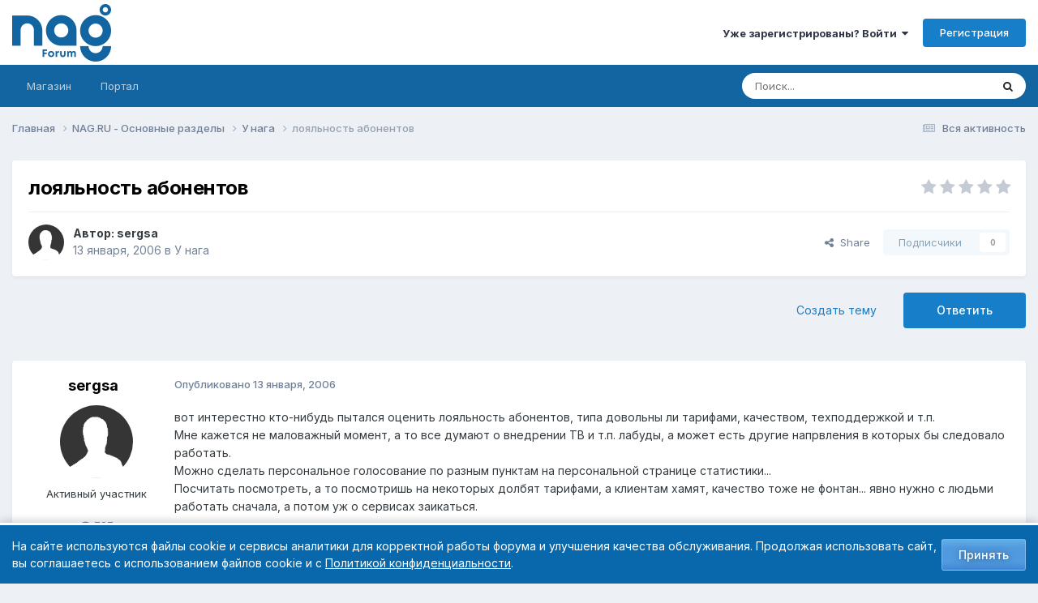

--- FILE ---
content_type: text/html;charset=UTF-8
request_url: https://forum.nag.ru/index.php?/topic/17460-loyalnost-abonentov/
body_size: 31011
content:
<!DOCTYPE html>
<html lang="ru-RU" dir="ltr">
	<head>
		<meta charset="utf-8">
        
		<title>лояльность абонентов - У нага - Форумы NAG.RU</title>
		
			<!-- Yandex.Metrika counter --> <script type="text/javascript" > (function(m,e,t,r,i,k,a){m[i]=m[i]||function(){(m[i].a=m[i].a||[]).push(arguments)}; m[i].l=1*new Date();k=e.createElement(t),a=e.getElementsByTagName(t)[0],k.async=1,k.src=r,a.parentNode.insertBefore(k,a)}) (window, document, "script", "https://mc.yandex.ru/metrika/tag.js", "ym"); ym(55169845, "init", { clickmap:true, trackLinks:true, accurateTrackBounce:true, webvisor:true }); </script> <noscript><div><img src="https://mc.yandex.ru/watch/55169845" style="position:absolute; left:-9999px;" alt="" /></div></noscript> <!-- /Yandex.Metrika counter -->
		
		
		
		

	<meta name="viewport" content="width=device-width, initial-scale=1">


	
	
		<meta property="og:image" content="https://cdn.nag.ru/forum.public.files/uploads/monthly_2020_01/og_image_forum.png.e127a99267ab8c3d4c6be37790501409.png">
	


	<meta name="twitter:card" content="summary_large_image" />




	
		
			
				<meta property="og:title" content="лояльность абонентов">
			
		
	

	
		
			
				<meta property="og:type" content="website">
			
		
	

	
		
			
				<meta property="og:url" content="https://forum.nag.ru/index.php?/topic/17460-loyalnost-abonentov/">
			
		
	

	
		
			
				<meta name="description" content="вот интерестно кто-нибудь пытался оценить лояльность абонентов, типа довольны ли тарифами, качеством, техподдержкой и т.п. Мне кажется не маловажный момент, а то все думают о внедрении ТВ и т.п. лабуды, а может есть другие напрвления в которых бы следовало работать. Можно сделать персональное гол...">
			
		
	

	
		
			
				<meta property="og:description" content="вот интерестно кто-нибудь пытался оценить лояльность абонентов, типа довольны ли тарифами, качеством, техподдержкой и т.п. Мне кажется не маловажный момент, а то все думают о внедрении ТВ и т.п. лабуды, а может есть другие напрвления в которых бы следовало работать. Можно сделать персональное гол...">
			
		
	

	
		
			
				<meta property="og:updated_time" content="2006-01-19T12:55:05Z">
			
		
	

	
		
			
				<meta property="og:site_name" content="Форумы NAG.RU">
			
		
	

	
		
			
				<meta property="og:locale" content="ru_RU">
			
		
	


	
		<link rel="canonical" href="https://forum.nag.ru/index.php?/topic/17460-loyalnost-abonentov/" />
	

	
		<link as="style" rel="preload" href="https://forum.nag.ru/applications/core/interface/ckeditor/ckeditor/skins/ips/editor.css?t=P1PF" />
	

<link rel="alternate" type="application/rss+xml" title="Новые темы форума" href="https://forum.nag.ru/index.php?/rss/1-novye-temy-foruma.xml/" /><link rel="alternate" type="application/rss+xml" title="Ответы в разделе Активное оборудование" href="https://forum.nag.ru/index.php?/rss/2--.xml/" /><link rel="alternate" type="application/rss+xml" title="Ответы в разделе Активное оборудование Copy" href="https://forum.nag.ru/index.php?/rss/3--.xml/" />



<link rel="manifest" href="https://forum.nag.ru/index.php?/manifest.webmanifest/">
<meta name="msapplication-config" content="https://forum.nag.ru/index.php?/browserconfig.xml/">
<meta name="msapplication-starturl" content="/">
<meta name="application-name" content="Форумы NAG.RU">
<meta name="apple-mobile-web-app-title" content="Форумы NAG.RU">

	<meta name="theme-color" content="#ffffff">










<link rel="preload" href="//forum.nag.ru/applications/core/interface/font/fontawesome-webfont.woff2?v=4.7.0" as="font" crossorigin="anonymous">
		


	<link rel="preconnect" href="https://fonts.googleapis.com">
	<link rel="preconnect" href="https://fonts.gstatic.com" crossorigin>
	
		<link href="https://fonts.googleapis.com/css2?family=Inter:wght@300;400;500;600;700&display=swap" rel="stylesheet">
	



	<link rel='stylesheet' href='//cdn.nag.ru/forum.public.files/uploads/css_built_11/341e4a57816af3ba440d891ca87450ff_framework.css.gz?v=0176ea9a681766728894' media='all'>

	<link rel='stylesheet' href='//cdn.nag.ru/forum.public.files/uploads/css_built_11/05e81b71abe4f22d6eb8d1a929494829_responsive.css.gz?v=0176ea9a681766728894' media='all'>

	<link rel='stylesheet' href='//cdn.nag.ru/forum.public.files/uploads/css_built_11/20446cf2d164adcc029377cb04d43d17_flags.css.gz?v=0176ea9a681766728894' media='all'>

	<link rel='stylesheet' href='//cdn.nag.ru/forum.public.files/uploads/css_built_11/90eb5adf50a8c640f633d47fd7eb1778_core.css.gz?v=0176ea9a681766728894' media='all'>

	<link rel='stylesheet' href='//cdn.nag.ru/forum.public.files/uploads/css_built_11/5a0da001ccc2200dc5625c3f3934497d_core_responsive.css.gz?v=0176ea9a681766728894' media='all'>

	<link rel='stylesheet' href='//cdn.nag.ru/forum.public.files/uploads/css_built_11/62e269ced0fdab7e30e026f1d30ae516_forums.css.gz?v=0176ea9a681766728894' media='all'>

	<link rel='stylesheet' href='//cdn.nag.ru/forum.public.files/uploads/css_built_11/76e62c573090645fb99a15a363d8620e_forums_responsive.css.gz?v=0176ea9a681766728894' media='all'>

	<link rel='stylesheet' href='//cdn.nag.ru/forum.public.files/uploads/css_built_11/ebdea0c6a7dab6d37900b9190d3ac77b_topics.css.gz?v=0176ea9a681766728894' media='all'>





<link rel='stylesheet' href='//cdn.nag.ru/forum.public.files/uploads/css_built_11/258adbb6e4f3e83cd3b355f84e3fa002_custom.css.gz?v=0176ea9a681766728894' media='all'>




		
		

	
	<link rel='shortcut icon' href='//cdn.nag.ru/forum.public.files/uploads/monthly_2019_09/favicon_forum.ico.a0e1bc93b011c68a232f52defce10e70.ico' type="image/x-icon">

	</head>
	<body class='ipsApp ipsApp_front ipsJS_none ipsClearfix' data-controller='core.front.core.app' data-message="" data-pageApp='forums' data-pageLocation='front' data-pageModule='forums' data-pageController='topic' data-pageID='17460'  >
		
        

        

		<a href='#ipsLayout_mainArea' class='ipsHide' title='Перейти к основному содержимому' accesskey='m'>Перейти к содержимому</a>
		





		<div id='ipsLayout_header' class='ipsClearfix'>
			<header>
				<div class='ipsLayout_container'>
					


<a href='https://forum.nag.ru/' id='elLogo' accesskey='1'><img src="//cdn.nag.ru/forum.public.files/uploads/monthly_2025_11/nag_forum.png.da156f6b36cd07dbacee748e21d7c5d8(1).png.5d2afa2996cc6a85d0f2c09b92dd0a28.png" alt='Форумы NAG.RU'></a>

					
						

	<ul id='elUserNav' class='ipsList_inline cSignedOut ipsResponsive_showDesktop'>
		
        
		
        
        
            
            <li id='elSignInLink'>
                <a href='https://forum.nag.ru/index.php?/login/' data-ipsMenu-closeOnClick="false" data-ipsMenu id='elUserSignIn'>
                    Уже зарегистрированы? Войти &nbsp;<i class='fa fa-caret-down'></i>
                </a>
                
<div id='elUserSignIn_menu' class='ipsMenu ipsMenu_auto ipsHide'>
	<form accept-charset='utf-8' method='post' action='https://forum.nag.ru/index.php?/login/'>
		<input type="hidden" name="csrfKey" value="6695310709389b8fe1ab3ba74ce925b2">
		<input type="hidden" name="ref" value="aHR0cHM6Ly9mb3J1bS5uYWcucnUvaW5kZXgucGhwPy90b3BpYy8xNzQ2MC1sb3lhbG5vc3QtYWJvbmVudG92Lw==">
		<div data-role="loginForm">
			
			
			
				<div class='ipsColumns ipsColumns_noSpacing'>
					<div class='ipsColumn ipsColumn_wide' id='elUserSignIn_internal'>
						
<div class="ipsPad ipsForm ipsForm_vertical">
	<h4 class="ipsType_sectionHead">Войти</h4>
	<br><br>
	<ul class='ipsList_reset'>
		<li class="ipsFieldRow ipsFieldRow_noLabel ipsFieldRow_fullWidth">
			
			
				<input type="text" placeholder="Имя пользователя или email-адрес" name="auth" autocomplete="email">
			
		</li>
		<li class="ipsFieldRow ipsFieldRow_noLabel ipsFieldRow_fullWidth">
			<input type="password" placeholder="Пароль" name="password" autocomplete="current-password">
		</li>
		<li class="ipsFieldRow ipsFieldRow_checkbox ipsClearfix">
			<span class="ipsCustomInput">
				<input type="checkbox" name="remember_me" id="remember_me_checkbox" value="1" checked aria-checked="true">
				<span></span>
			</span>
			<div class="ipsFieldRow_content">
				<label class="ipsFieldRow_label" for="remember_me_checkbox">Запомнить меня</label>
				<span class="ipsFieldRow_desc">Не рекомендуется на общедоступных компьютерах</span>
			</div>
		</li>
		<li class="ipsFieldRow ipsFieldRow_fullWidth">
			<button type="submit" name="_processLogin" value="usernamepassword" class="ipsButton ipsButton_primary ipsButton_small" id="elSignIn_submit">Войти</button>
			
				<p class="ipsType_right ipsType_small">
					
						<a href='https://forum.nag.ru/index.php?/lostpassword/' data-ipsDialog data-ipsDialog-title='Забыли пароль?'>
					
					Забыли пароль?</a>
				</p>
			
		</li>
	</ul>
</div>
					</div>
					<div class='ipsColumn ipsColumn_wide'>
						<div class='ipsPadding' id='elUserSignIn_external'>
							<div class='ipsAreaBackground_light ipsPadding:half'>
								
								
									<div class='ipsType_center ipsMargin_top:half'>
										

<a href='https://oauth.vk.com/authorize?client_id=6328256&amp;scope=offline,email&amp;redirect_uri=https%3A%2F%2Fforum.nag.ru%2Fapplications%2Fcore%2Finterface%2Fvk%2Fauth.php&amp;state=front-6695310709389b8fe1ab3ba74ce925b2' class='ipsButton ipsButton_verySmall ipsButton_fullWidth ipsSocial ipsSocial_vk'>
	<span class='ipsSocial_icon'><i class='fa fa-vk'></i></span>
	<span class='ipsSocial_text'>Войти через VK</span>
</a>
									</div>
								
							</div>
						</div>
					</div>
				</div>
			
		</div>
	</form>
</div>
            </li>
            
        
		
			<li>
				
					<a href='https://forum.nag.ru/index.php?/register/' data-ipsDialog data-ipsDialog-size='narrow' data-ipsDialog-title='Регистрация' id='elRegisterButton' class='ipsButton ipsButton_normal ipsButton_primary'>Регистрация</a>
				
			</li>
		
	</ul>

						
<ul class='ipsMobileHamburger ipsList_reset ipsResponsive_hideDesktop'>
	<li data-ipsDrawer data-ipsDrawer-drawerElem='#elMobileDrawer'>
		<a href='#'>
			
			
				
			
			
			
			<i class='fa fa-navicon'></i>
		</a>
	</li>
</ul>
					
				</div>
			</header>
			

	<nav data-controller='core.front.core.navBar' class='ipsNavBar_noSubBars ipsResponsive_showDesktop'>
		<div class='ipsNavBar_primary ipsLayout_container ipsNavBar_noSubBars'>
			<ul data-role="primaryNavBar" class='ipsClearfix'>
				


	
		
		
		<li  id='elNavSecondary_17' data-role="navBarItem" data-navApp="core" data-navExt="CustomItem">
			
			
				<a href="https://shop.nag.ru/?utm_source=forum.nag.ru&amp;utm_medium=link&amp;utm_campaign=link_verhmenu&amp;utm_content=magazin&amp;utm_term=magazin" target='_blank' rel="noopener" data-navItem-id="17" >
					Магазин<span class='ipsNavBar_active__identifier'></span>
				</a>
			
			
		</li>
	
	

	
		
		
		<li  id='elNavSecondary_33' data-role="navBarItem" data-navApp="core" data-navExt="CustomItem">
			
			
				<a href="https://nag.ru/?utm_source=forum.nag.ru&amp;utm_medium=link&amp;utm_campaign=link_verhmenu&amp;utm_content=portal&amp;utm_term=portal" target='_blank' rel="noopener" data-navItem-id="33" >
					Портал<span class='ipsNavBar_active__identifier'></span>
				</a>
			
			
		</li>
	
	

				<li class='ipsHide' id='elNavigationMore' data-role='navMore'>
					<a href='#' data-ipsMenu data-ipsMenu-appendTo='#elNavigationMore' id='elNavigationMore_dropdown'>Больше</a>
					<ul class='ipsNavBar_secondary ipsHide' data-role='secondaryNavBar'>
						<li class='ipsHide' id='elNavigationMore_more' data-role='navMore'>
							<a href='#' data-ipsMenu data-ipsMenu-appendTo='#elNavigationMore_more' id='elNavigationMore_more_dropdown'>Больше <i class='fa fa-caret-down'></i></a>
							<ul class='ipsHide ipsMenu ipsMenu_auto' id='elNavigationMore_more_dropdown_menu' data-role='moreDropdown'></ul>
						</li>
					</ul>
				</li>
			</ul>
			

	<div id="elSearchWrapper">
		<div id='elSearch' data-controller="core.front.core.quickSearch">
			<form accept-charset='utf-8' action='//forum.nag.ru/index.php?/search/&amp;do=quicksearch' method='post'>
                <input type='search' id='elSearchField' placeholder='Поиск...' name='q' autocomplete='off' aria-label='Поиск'>
                <details class='cSearchFilter'>
                    <summary class='cSearchFilter__text'></summary>
                    <ul class='cSearchFilter__menu'>
                        
                        <li><label><input type="radio" name="type" value="all" ><span class='cSearchFilter__menuText'>Везде</span></label></li>
                        
                            
                                <li><label><input type="radio" name="type" value='contextual_{&quot;type&quot;:&quot;forums_topic&quot;,&quot;nodes&quot;:1}' checked><span class='cSearchFilter__menuText'>В этом разделе</span></label></li>
                            
                                <li><label><input type="radio" name="type" value='contextual_{&quot;type&quot;:&quot;forums_topic&quot;,&quot;item&quot;:17460}' checked><span class='cSearchFilter__menuText'>В этой теме</span></label></li>
                            
                        
                        
                            <li><label><input type="radio" name="type" value="core_statuses_status"><span class='cSearchFilter__menuText'>Обновления статуса</span></label></li>
                        
                            <li><label><input type="radio" name="type" value="forums_topic"><span class='cSearchFilter__menuText'>Темы</span></label></li>
                        
                            <li><label><input type="radio" name="type" value="core_members"><span class='cSearchFilter__menuText'>Пользователи</span></label></li>
                        
                    </ul>
                </details>
				<button class='cSearchSubmit' type="submit" aria-label='Поиск'><i class="fa fa-search"></i></button>
			</form>
		</div>
	</div>

		</div>
	</nav>

			
<ul id='elMobileNav' class='ipsResponsive_hideDesktop' data-controller='core.front.core.mobileNav'>
	
		
			
			
				
				
			
				
					<li id='elMobileBreadcrumb'>
						<a href='https://forum.nag.ru/index.php?/forum/1-u-naga/'>
							<span>У нага</span>
						</a>
					</li>
				
				
			
				
				
			
		
	
	
	
	<li >
		<a data-action="defaultStream" href='https://forum.nag.ru/index.php?/discover/'><i class="fa fa-newspaper-o" aria-hidden="true"></i></a>
	</li>

	

	
		<li class='ipsJS_show'>
			<a href='https://forum.nag.ru/index.php?/search/'><i class='fa fa-search'></i></a>
		</li>
	
</ul>
		</div>
		<main id='ipsLayout_body' class='ipsLayout_container'>
			<div id='ipsLayout_contentArea'>
				<div id='ipsLayout_contentWrapper'>
					
<nav class='ipsBreadcrumb ipsBreadcrumb_top ipsFaded_withHover'>
	

	<ul class='ipsList_inline ipsPos_right'>
		
		<li >
			<a data-action="defaultStream" class='ipsType_light '  href='https://forum.nag.ru/index.php?/discover/'><i class="fa fa-newspaper-o" aria-hidden="true"></i> <span>Вся активность</span></a>
		</li>
		
	</ul>

	<ul data-role="breadcrumbList">
		<li>
			<a title="Главная" href='https://forum.nag.ru/'>
				<span>Главная <i class='fa fa-angle-right'></i></span>
			</a>
		</li>
		
		
			<li>
				
					<a href='https://forum.nag.ru/index.php?/forum/23-nagru-osnovnye-razdely/'>
						<span>NAG.RU - Основные разделы <i class='fa fa-angle-right' aria-hidden="true"></i></span>
					</a>
				
			</li>
		
			<li>
				
					<a href='https://forum.nag.ru/index.php?/forum/1-u-naga/'>
						<span>У нага <i class='fa fa-angle-right' aria-hidden="true"></i></span>
					</a>
				
			</li>
		
			<li>
				
					лояльность абонентов
				
			</li>
		
	</ul>
</nav>
					
					<div id='ipsLayout_mainArea'>
						
						
						
						

	




						



<div class='ipsPageHeader ipsResponsive_pull ipsBox ipsPadding sm:ipsPadding:half ipsMargin_bottom'>
		
	
	<div class='ipsFlex ipsFlex-ai:center ipsFlex-fw:wrap ipsGap:4'>
		<div class='ipsFlex-flex:11'>
			<h1 class='ipsType_pageTitle ipsContained_container'>
				

				
				
					<span class='ipsType_break ipsContained'>
						<span>лояльность абонентов</span>
					</span>
				
			</h1>
			
			
		</div>
		
			<div class='ipsFlex-flex:00 ipsType_light'>
				
				
<div  class='ipsClearfix ipsRating  ipsRating_veryLarge'>
	
	<ul class='ipsRating_collective'>
		
			
				<li class='ipsRating_off'>
					<i class='fa fa-star'></i>
				</li>
			
		
			
				<li class='ipsRating_off'>
					<i class='fa fa-star'></i>
				</li>
			
		
			
				<li class='ipsRating_off'>
					<i class='fa fa-star'></i>
				</li>
			
		
			
				<li class='ipsRating_off'>
					<i class='fa fa-star'></i>
				</li>
			
		
			
				<li class='ipsRating_off'>
					<i class='fa fa-star'></i>
				</li>
			
		
	</ul>
</div>
			</div>
		
	</div>
	<hr class='ipsHr'>
	<div class='ipsPageHeader__meta ipsFlex ipsFlex-jc:between ipsFlex-ai:center ipsFlex-fw:wrap ipsGap:3'>
		<div class='ipsFlex-flex:11'>
			<div class='ipsPhotoPanel ipsPhotoPanel_mini ipsPhotoPanel_notPhone ipsClearfix'>
				


	<a href="https://forum.nag.ru/index.php?/profile/4574-sergsa/" rel="nofollow" data-ipsHover data-ipsHover-width="370" data-ipsHover-target="https://forum.nag.ru/index.php?/profile/4574-sergsa/&amp;do=hovercard" class="ipsUserPhoto ipsUserPhoto_mini" title="Перейти в профиль sergsa">
		<img src='//cdn.nag.ru/forum.public.files/uploads/set_resources_11/84c1e40ea0e759e3f1505eb1788ddf3c_default_photo.png' alt='sergsa' loading="lazy">
	</a>

				<div>
					<p class='ipsType_reset ipsType_blendLinks'>
						<span class='ipsType_normal'>
						
							<strong>Автор: 


<a href='https://forum.nag.ru/index.php?/profile/4574-sergsa/' rel="nofollow" data-ipsHover data-ipsHover-width='370' data-ipsHover-target='https://forum.nag.ru/index.php?/profile/4574-sergsa/&amp;do=hovercard&amp;referrer=https%253A%252F%252Fforum.nag.ru%252Findex.php%253F%252Ftopic%252F17460-loyalnost-abonentov%252F' title="Перейти в профиль sergsa" class="ipsType_break">sergsa</a></strong><br />
							<span class='ipsType_light'><time datetime='2006-01-13T19:43:00Z' title='01/13/06 19:43' data-short='20 г'>13 января, 2006</time> в <a href="https://forum.nag.ru/index.php?/forum/1-u-naga/">У нага</a></span>
						
						</span>
					</p>
				</div>
			</div>
		</div>
		
			<div class='ipsFlex-flex:01 ipsResponsive_hidePhone'>
				<div class='ipsShareLinks'>
					
						


    <a href='#elShareItem_1620794466_menu' id='elShareItem_1620794466' data-ipsMenu class='ipsShareButton ipsButton ipsButton_verySmall ipsButton_link ipsButton_link--light'>
        <span><i class='fa fa-share-alt'></i></span> &nbsp;Share
    </a>

    <div class='ipsPadding ipsMenu ipsMenu_normal ipsHide' id='elShareItem_1620794466_menu' data-controller="core.front.core.sharelink">
        
        
        <span data-ipsCopy data-ipsCopy-flashmessage>
            <a href="https://forum.nag.ru/index.php?/topic/17460-loyalnost-abonentov/" class="ipsButton ipsButton_light ipsButton_small ipsButton_fullWidth" data-role="copyButton" data-clipboard-text="https://forum.nag.ru/index.php?/topic/17460-loyalnost-abonentov/" data-ipstooltip title='Copy Link to Clipboard'><i class="fa fa-clone"></i> https://forum.nag.ru/index.php?/topic/17460-loyalnost-abonentov/</a>
        </span>
        <ul class='ipsShareLinks ipsMargin_top:half'>
            
                <li>
<a href="https://x.com/share?url=https%3A%2F%2Fforum.nag.ru%2Findex.php%3F%2Ftopic%2F17460-loyalnost-abonentov%2F" class="cShareLink cShareLink_x" target="_blank" data-role="shareLink" title='Share on X' data-ipsTooltip rel='nofollow noopener'>
    <i class="fa fa-x"></i>
</a></li>
            
                <li>
<a href="https://www.facebook.com/sharer/sharer.php?u=https%3A%2F%2Fforum.nag.ru%2Findex.php%3F%2Ftopic%2F17460-loyalnost-abonentov%2F" class="cShareLink cShareLink_facebook" target="_blank" data-role="shareLink" title='Поделиться в Facebook' data-ipsTooltip rel='noopener nofollow'>
	<i class="fa fa-facebook"></i>
</a></li>
            
                <li>
<a href="mailto:?subject=%D0%BB%D0%BE%D1%8F%D0%BB%D1%8C%D0%BD%D0%BE%D1%81%D1%82%D1%8C%20%D0%B0%D0%B1%D0%BE%D0%BD%D0%B5%D0%BD%D1%82%D0%BE%D0%B2&body=https%3A%2F%2Fforum.nag.ru%2Findex.php%3F%2Ftopic%2F17460-loyalnost-abonentov%2F" rel='nofollow' class='cShareLink cShareLink_email' title='Поделиться через email' data-ipsTooltip>
	<i class="fa fa-envelope"></i>
</a></li>
            
                <li>
<a href="https://pinterest.com/pin/create/button/?url=https://forum.nag.ru/index.php?/topic/17460-loyalnost-abonentov/&amp;media=https://cdn.nag.ru/forum.public.files/uploads/monthly_2020_01/og_image_forum.png.e127a99267ab8c3d4c6be37790501409.png" class="cShareLink cShareLink_pinterest" rel="nofollow noopener" target="_blank" data-role="shareLink" title='Поделиться в Pinterest' data-ipsTooltip>
	<i class="fa fa-pinterest"></i>
</a></li>
            
        </ul>
        
            <hr class='ipsHr'>
            <button class='ipsHide ipsButton ipsButton_verySmall ipsButton_light ipsButton_fullWidth ipsMargin_top:half' data-controller='core.front.core.webshare' data-role='webShare' data-webShareTitle='лояльность абонентов' data-webShareText='лояльность абонентов' data-webShareUrl='https://forum.nag.ru/index.php?/topic/17460-loyalnost-abonentov/'>More sharing options...</button>
        
    </div>

					
					
                    

					



					

<div data-followApp='forums' data-followArea='topic' data-followID='17460' data-controller='core.front.core.followButton'>
	

	<a href='https://forum.nag.ru/index.php?/login/' rel="nofollow" class="ipsFollow ipsPos_middle ipsButton ipsButton_light ipsButton_verySmall ipsButton_disabled" data-role="followButton" data-ipsTooltip title='Войдите, чтобы подписаться'>
		<span>Подписчики</span>
		<span class='ipsCommentCount'>0</span>
	</a>

</div>
				</div>
			</div>
					
	</div>
	
	
</div>








<div class='ipsClearfix'>
	<ul class="ipsToolList ipsToolList_horizontal ipsClearfix ipsSpacer_both ">
		
			<li class='ipsToolList_primaryAction'>
				<span data-controller='forums.front.topic.reply'>
					
						<a href='#replyForm' rel="nofollow" class='ipsButton ipsButton_important ipsButton_medium ipsButton_fullWidth' data-action='replyToTopic'>Ответить</a>
					
				</span>
			</li>
		
		
			<li class='ipsResponsive_hidePhone'>
				
					<a href="https://forum.nag.ru/index.php?/forum/1-u-naga/&amp;do=add" rel="nofollow" class='ipsButton ipsButton_link ipsButton_medium ipsButton_fullWidth' title='Создать новую тему в этом разделе'>Создать тему</a>
				
			</li>
		
		
	</ul>
</div>

<div id='comments' data-controller='core.front.core.commentFeed,forums.front.topic.view, core.front.core.ignoredComments' data-autoPoll data-baseURL='https://forum.nag.ru/index.php?/topic/17460-loyalnost-abonentov/' data-lastPage data-feedID='topic-17460' class='cTopic ipsClear ipsSpacer_top'>
	
			
	

	

<div data-controller='core.front.core.recommendedComments' data-url='https://forum.nag.ru/index.php?/topic/17460-loyalnost-abonentov/&amp;recommended=comments' class='ipsRecommendedComments ipsHide'>
	<div data-role="recommendedComments">
		<h2 class='ipsType_sectionHead ipsType_large ipsType_bold ipsMargin_bottom'>Рекомендованные сообщения</h2>
		
	</div>
</div>
	
	<div id="elPostFeed" data-role='commentFeed' data-controller='core.front.core.moderation' >
		<form action="https://forum.nag.ru/index.php?/topic/17460-loyalnost-abonentov/&amp;csrfKey=6695310709389b8fe1ab3ba74ce925b2&amp;do=multimodComment" method="post" data-ipsPageAction data-role='moderationTools'>
			
			
				

					

					
					



<a id="findComment-150021"></a>
<a id="comment-150021"></a>
<article  id="elComment_150021" class="cPost ipsBox ipsResponsive_pull  ipsComment  ipsComment_parent ipsClearfix ipsClear ipsColumns ipsColumns_noSpacing ipsColumns_collapsePhone    ">
	

	

	<div class="cAuthorPane_mobile ipsResponsive_showPhone">
		<div class="cAuthorPane_photo">
			<div class="cAuthorPane_photoWrap">
				


	<a href="https://forum.nag.ru/index.php?/profile/4574-sergsa/" rel="nofollow" data-ipsHover data-ipsHover-width="370" data-ipsHover-target="https://forum.nag.ru/index.php?/profile/4574-sergsa/&amp;do=hovercard" class="ipsUserPhoto ipsUserPhoto_large" title="Перейти в профиль sergsa">
		<img src='//cdn.nag.ru/forum.public.files/uploads/set_resources_11/84c1e40ea0e759e3f1505eb1788ddf3c_default_photo.png' alt='sergsa' loading="lazy">
	</a>

				
				
			</div>
		</div>
		<div class="cAuthorPane_content">
			<h3 class="ipsType_sectionHead cAuthorPane_author ipsType_break ipsType_blendLinks ipsFlex ipsFlex-ai:center">
				


<a href='https://forum.nag.ru/index.php?/profile/4574-sergsa/' rel="nofollow" data-ipsHover data-ipsHover-width='370' data-ipsHover-target='https://forum.nag.ru/index.php?/profile/4574-sergsa/&amp;do=hovercard&amp;referrer=https%253A%252F%252Fforum.nag.ru%252Findex.php%253F%252Ftopic%252F17460-loyalnost-abonentov%252F' title="Перейти в профиль sergsa" class="ipsType_break">sergsa</a>
			</h3>
			<div class="ipsType_light ipsType_reset">
			    <a href="https://forum.nag.ru/index.php?/topic/17460-loyalnost-abonentov/#findComment-150021" rel="nofollow" class="ipsType_blendLinks">Опубликовано <time datetime='2006-01-13T19:43:00Z' title='01/13/06 19:43' data-short='20 г'>13 января, 2006</time></a>
				
			</div>
		</div>
	</div>
	<aside class="ipsComment_author cAuthorPane ipsColumn ipsColumn_medium ipsResponsive_hidePhone">
		<h3 class="ipsType_sectionHead cAuthorPane_author ipsType_blendLinks ipsType_break">
<strong>


<a href='https://forum.nag.ru/index.php?/profile/4574-sergsa/' rel="nofollow" data-ipsHover data-ipsHover-width='370' data-ipsHover-target='https://forum.nag.ru/index.php?/profile/4574-sergsa/&amp;do=hovercard&amp;referrer=https%253A%252F%252Fforum.nag.ru%252Findex.php%253F%252Ftopic%252F17460-loyalnost-abonentov%252F' title="Перейти в профиль sergsa" class="ipsType_break">sergsa</a></strong>
			
		</h3>
		<ul class="cAuthorPane_info ipsList_reset">
			

<li data-role="photo" class="cAuthorPane_photo">
				<div class="cAuthorPane_photoWrap">
					


	<a href="https://forum.nag.ru/index.php?/profile/4574-sergsa/" rel="nofollow" data-ipsHover data-ipsHover-width="370" data-ipsHover-target="https://forum.nag.ru/index.php?/profile/4574-sergsa/&amp;do=hovercard" class="ipsUserPhoto ipsUserPhoto_large" title="Перейти в профиль sergsa">
		<img src='//cdn.nag.ru/forum.public.files/uploads/set_resources_11/84c1e40ea0e759e3f1505eb1788ddf3c_default_photo.png' alt='sergsa' loading="lazy">
	</a>

					
					
				</div>
			</li>
			
				<li data-role="group">Активный участник</li>
				
			
			
				<li data-role="stats" class="ipsMargin_top">
					<ul class="ipsList_reset ipsType_light ipsFlex ipsFlex-ai:center ipsFlex-jc:center ipsGap_row:2 cAuthorPane_stats">
						<li>
							
								<a href="https://forum.nag.ru/index.php?/profile/4574-sergsa/content/" rel="nofollow" title="787 сообщений" data-ipstooltip class="ipsType_blendLinks">
							
								<i class="fa fa-comment"></i> 787
							
								</a>
							
						</li>
						
					</ul>
				</li>
			
			
				

			
		</ul>
	</aside>
	<div class="ipsColumn ipsColumn_fluid ipsMargin:none">
		

<div id="comment-150021_wrap" data-controller="core.front.core.comment" data-commentapp="forums" data-commenttype="forums" data-commentid="150021" data-quotedata="{&quot;userid&quot;:4574,&quot;username&quot;:&quot;sergsa&quot;,&quot;timestamp&quot;:1137181380,&quot;contentapp&quot;:&quot;forums&quot;,&quot;contenttype&quot;:&quot;forums&quot;,&quot;contentid&quot;:17460,&quot;contentclass&quot;:&quot;forums_Topic&quot;,&quot;contentcommentid&quot;:150021}" class="ipsComment_content ipsType_medium">

	<div class="ipsComment_meta ipsType_light ipsFlex ipsFlex-ai:center ipsFlex-jc:between ipsFlex-fd:row-reverse">
		<div class="ipsType_light ipsType_reset ipsType_blendLinks ipsComment_toolWrap">
			<div class="ipsResponsive_hidePhone ipsComment_badges">
				<ul class="ipsList_reset ipsFlex ipsFlex-jc:end ipsFlex-fw:wrap ipsGap:2 ipsGap_row:1">
					
					
					
					
					
				</ul>
			</div>
			<ul class="ipsList_reset ipsComment_tools">
				<li>
					<a href="#elControls_150021_menu" class="ipsComment_ellipsis" id="elControls_150021" title="Дополнительно..." data-ipsmenu data-ipsmenu-appendto="#comment-150021_wrap"><i class="fa fa-ellipsis-h"></i></a>
					<ul id="elControls_150021_menu" class="ipsMenu ipsMenu_narrow ipsHide">
						
						
                        
						
						
						
							
								
							
							
							
							
							
							
						
					</ul>
				</li>
				
			</ul>
		</div>

		<div class="ipsType_reset ipsResponsive_hidePhone">
		   
		   Опубликовано <time datetime='2006-01-13T19:43:00Z' title='01/13/06 19:43' data-short='20 г'>13 января, 2006</time>
		   
			
			<span class="ipsResponsive_hidePhone">
				
				
			</span>
		</div>
	</div>

	

    

	<div class="cPost_contentWrap">
		
		<div data-role="commentContent" class="ipsType_normal ipsType_richText ipsPadding_bottom ipsContained" data-controller="core.front.core.lightboxedImages">
			
<p>вот интерестно кто-нибудь пытался оценить лояльность абонентов, типа довольны ли тарифами, качеством, техподдержкой и т.п.</p>
<p>Мне кажется не маловажный момент, а то все думают о внедрении ТВ и  т.п. лабуды, а может есть другие напрвления в которых бы следовало работать.</p>
<p>Можно сделать персональное голосование по разным пунктам на персональной странице статистики...</p>
<p>Посчитать посмотреть, а то посмотришь на некоторых долбят тарифами, а клиентам хамят, качество тоже не фонтан... явно нужно с людьми работать сначала, а потом уж о сервисах заикаться.</p>


			
		</div>

		
			<div class="ipsItemControls">
				
					
				
				<ul class="ipsComment_controls ipsClearfix ipsItemControls_left" data-role="commentControls">
				<li data-controller="plugins.nagMentionUser">
				    <a class="userMentionButton" href="#" data-action="mentionUser" data-member-id="4574" data-name="sergsa" data-hovercard="https://forum.nag.ru/index.php?/profile/4574-sergsa/&amp;do=hovercard" data-profile="https://forum.nag.ru/index.php?/profile/4574-sergsa/">
					    Вставить ник
				    </a>
				</li>
				
					
						
						
							<li data-ipsquote-editor="topic_comment" data-ipsquote-target="#comment-150021" class="ipsJS_show">
								<button class="ipsButton ipsButton_light ipsButton_verySmall ipsButton_narrow cMultiQuote ipsHide" data-action="multiQuoteComment" data-ipstooltip data-ipsquote-multiquote data-mqid="mq150021" title="Мультицитата"><i class="fa fa-plus"></i></button>
							</li>
							<li data-ipsquote-editor="topic_comment" data-ipsquote-target="#comment-150021" class="ipsJS_show">
								<a href="#" data-action="quoteComment" data-ipsquote-singlequote>Цитата</a>
							</li>
						
						
						
												
					
					<li class="ipsHide" data-role="commentLoading">
						<span class="ipsLoading ipsLoading_tiny ipsLoading_noAnim"></span>
					</li>
				</ul>
			</div>
		

		
	</div>

	
    
</div>

	</div>
</article>

					
					
					
				

					

					
					



<a id="findComment-150031"></a>
<a id="comment-150031"></a>
<article  id="elComment_150031" class="cPost ipsBox ipsResponsive_pull  ipsComment  ipsComment_parent ipsClearfix ipsClear ipsColumns ipsColumns_noSpacing ipsColumns_collapsePhone    ">
	

	

	<div class="cAuthorPane_mobile ipsResponsive_showPhone">
		<div class="cAuthorPane_photo">
			<div class="cAuthorPane_photoWrap">
				


	<a href="https://forum.nag.ru/index.php?/profile/4380-nailer/" rel="nofollow" data-ipsHover data-ipsHover-width="370" data-ipsHover-target="https://forum.nag.ru/index.php?/profile/4380-nailer/&amp;do=hovercard" class="ipsUserPhoto ipsUserPhoto_large" title="Перейти в профиль Nailer">
		<img src='//cdn.nag.ru/forum.public.files/uploads/set_resources_11/84c1e40ea0e759e3f1505eb1788ddf3c_default_photo.png' alt='Nailer' loading="lazy">
	</a>

				
				<span class="cAuthorPane_badge cAuthorPane_badge--moderator" data-ipstooltip title="Nailer is a moderator"></span>
				
				
			</div>
		</div>
		<div class="cAuthorPane_content">
			<h3 class="ipsType_sectionHead cAuthorPane_author ipsType_break ipsType_blendLinks ipsFlex ipsFlex-ai:center">
				


<a href='https://forum.nag.ru/index.php?/profile/4380-nailer/' rel="nofollow" data-ipsHover data-ipsHover-width='370' data-ipsHover-target='https://forum.nag.ru/index.php?/profile/4380-nailer/&amp;do=hovercard&amp;referrer=https%253A%252F%252Fforum.nag.ru%252Findex.php%253F%252Ftopic%252F17460-loyalnost-abonentov%252F' title="Перейти в профиль Nailer" class="ipsType_break">Nailer</a>
			</h3>
			<div class="ipsType_light ipsType_reset">
			    <a href="https://forum.nag.ru/index.php?/topic/17460-loyalnost-abonentov/#findComment-150031" rel="nofollow" class="ipsType_blendLinks">Опубликовано <time datetime='2006-01-13T20:39:55Z' title='01/13/06 20:39' data-short='20 г'>13 января, 2006</time></a>
				
			</div>
		</div>
	</div>
	<aside class="ipsComment_author cAuthorPane ipsColumn ipsColumn_medium ipsResponsive_hidePhone">
		<h3 class="ipsType_sectionHead cAuthorPane_author ipsType_blendLinks ipsType_break">
<strong>


<a href='https://forum.nag.ru/index.php?/profile/4380-nailer/' rel="nofollow" data-ipsHover data-ipsHover-width='370' data-ipsHover-target='https://forum.nag.ru/index.php?/profile/4380-nailer/&amp;do=hovercard&amp;referrer=https%253A%252F%252Fforum.nag.ru%252Findex.php%253F%252Ftopic%252F17460-loyalnost-abonentov%252F' title="Перейти в профиль Nailer" class="ipsType_break">Nailer</a></strong>
			
		</h3>
		<ul class="cAuthorPane_info ipsList_reset">
			

<li data-role="photo" class="cAuthorPane_photo">
				<div class="cAuthorPane_photoWrap">
					


	<a href="https://forum.nag.ru/index.php?/profile/4380-nailer/" rel="nofollow" data-ipsHover data-ipsHover-width="370" data-ipsHover-target="https://forum.nag.ru/index.php?/profile/4380-nailer/&amp;do=hovercard" class="ipsUserPhoto ipsUserPhoto_large" title="Перейти в профиль Nailer">
		<img src='//cdn.nag.ru/forum.public.files/uploads/set_resources_11/84c1e40ea0e759e3f1505eb1788ddf3c_default_photo.png' alt='Nailer' loading="lazy">
	</a>

					
						<span class="cAuthorPane_badge cAuthorPane_badge--moderator" data-ipstooltip title="Nailer is a moderator"></span>
					
					
				</div>
			</li>
			
				<li data-role="group">VIP</li>
				
			
			
				<li data-role="stats" class="ipsMargin_top">
					<ul class="ipsList_reset ipsType_light ipsFlex ipsFlex-ai:center ipsFlex-jc:center ipsGap_row:2 cAuthorPane_stats">
						<li>
							
								<a href="https://forum.nag.ru/index.php?/profile/4380-nailer/content/" rel="nofollow" title="2142 сообщения" data-ipstooltip class="ipsType_blendLinks">
							
								<i class="fa fa-comment"></i> 2.1k
							
								</a>
							
						</li>
						
					</ul>
				</li>
			
			
				

			
		</ul>
	</aside>
	<div class="ipsColumn ipsColumn_fluid ipsMargin:none">
		

<div id="comment-150031_wrap" data-controller="core.front.core.comment" data-commentapp="forums" data-commenttype="forums" data-commentid="150031" data-quotedata="{&quot;userid&quot;:4380,&quot;username&quot;:&quot;Nailer&quot;,&quot;timestamp&quot;:1137184795,&quot;contentapp&quot;:&quot;forums&quot;,&quot;contenttype&quot;:&quot;forums&quot;,&quot;contentid&quot;:17460,&quot;contentclass&quot;:&quot;forums_Topic&quot;,&quot;contentcommentid&quot;:150031}" class="ipsComment_content ipsType_medium">

	<div class="ipsComment_meta ipsType_light ipsFlex ipsFlex-ai:center ipsFlex-jc:between ipsFlex-fd:row-reverse">
		<div class="ipsType_light ipsType_reset ipsType_blendLinks ipsComment_toolWrap">
			<div class="ipsResponsive_hidePhone ipsComment_badges">
				<ul class="ipsList_reset ipsFlex ipsFlex-jc:end ipsFlex-fw:wrap ipsGap:2 ipsGap_row:1">
					
					
					
					
					
				</ul>
			</div>
			<ul class="ipsList_reset ipsComment_tools">
				<li>
					<a href="#elControls_150031_menu" class="ipsComment_ellipsis" id="elControls_150031" title="Дополнительно..." data-ipsmenu data-ipsmenu-appendto="#comment-150031_wrap"><i class="fa fa-ellipsis-h"></i></a>
					<ul id="elControls_150031_menu" class="ipsMenu ipsMenu_narrow ipsHide">
						
						
                        
						
						
						
							
								
							
							
							
							
							
							
						
					</ul>
				</li>
				
			</ul>
		</div>

		<div class="ipsType_reset ipsResponsive_hidePhone">
		   
		   Опубликовано <time datetime='2006-01-13T20:39:55Z' title='01/13/06 20:39' data-short='20 г'>13 января, 2006</time>
		   
			
			<span class="ipsResponsive_hidePhone">
				
				
			</span>
		</div>
	</div>

	

    

	<div class="cPost_contentWrap">
		
		<div data-role="commentContent" class="ipsType_normal ipsType_richText ipsPadding_bottom ipsContained" data-controller="core.front.core.lightboxedImages">
			
<blockquote data-ipsquote="" class="ipsQuote" data-ipsquote-contentapp="forums" data-ipsquote-contenttype="forums" data-ipsquote-contentid="17460" data-ipsquote-contentclass="forums_Topic"><div>вот интерестно кто-нибудь пытался оценить лояльность абонентов, типа довольны ли тарифами, качеством, техподдержкой и т.п.</div></blockquote>
<p> </p>
<p>Гость из будущего? :-)</p>
<p> </p>
<blockquote data-ipsquote="" class="ipsQuote" data-ipsquote-contentapp="forums" data-ipsquote-contenttype="forums" data-ipsquote-contentid="17460" data-ipsquote-contentclass="forums_Topic"><div>Мне кажется не маловажный момент, а то все думают о внедрении ТВ и  т.п. лабуды, а может есть другие напрвления в которых бы следовало работать.<p>Можно сделать персональное голосование по разным пунктам на персональной странице статистики...</p>
</div></blockquote>
<p> </p>
<p>Зачем, если есть форум, с которого все инженеры дружно трут все сообщения о проблемах, вместо того, чтобы их решать?</p>
<p> </p>
<blockquote data-ipsquote="" class="ipsQuote" data-ipsquote-contentapp="forums" data-ipsquote-contenttype="forums" data-ipsquote-contentid="17460" data-ipsquote-contentclass="forums_Topic"><div>Посчитать посмотреть, а то посмотришь на некоторых долбят тарифами, а клиентам хамят, качество тоже не фонтан... явно нужно с людьми работать сначала, а потом уж о сервисах заикаться.</div></blockquote>
<p> </p>
<p>Всплакнул..</p>


			
		</div>

		
			<div class="ipsItemControls">
				
					
				
				<ul class="ipsComment_controls ipsClearfix ipsItemControls_left" data-role="commentControls">
				<li data-controller="plugins.nagMentionUser">
				    <a class="userMentionButton" href="#" data-action="mentionUser" data-member-id="4380" data-name="Nailer" data-hovercard="https://forum.nag.ru/index.php?/profile/4380-nailer/&amp;do=hovercard" data-profile="https://forum.nag.ru/index.php?/profile/4380-nailer/">
					    Вставить ник
				    </a>
				</li>
				
					
						
						
							<li data-ipsquote-editor="topic_comment" data-ipsquote-target="#comment-150031" class="ipsJS_show">
								<button class="ipsButton ipsButton_light ipsButton_verySmall ipsButton_narrow cMultiQuote ipsHide" data-action="multiQuoteComment" data-ipstooltip data-ipsquote-multiquote data-mqid="mq150031" title="Мультицитата"><i class="fa fa-plus"></i></button>
							</li>
							<li data-ipsquote-editor="topic_comment" data-ipsquote-target="#comment-150031" class="ipsJS_show">
								<a href="#" data-action="quoteComment" data-ipsquote-singlequote>Цитата</a>
							</li>
						
						
						
												
					
					<li class="ipsHide" data-role="commentLoading">
						<span class="ipsLoading ipsLoading_tiny ipsLoading_noAnim"></span>
					</li>
				</ul>
			</div>
		

		
	</div>

	
    
</div>

	</div>
</article>

					
					
					
				

					

					
					



<a id="findComment-150032"></a>
<a id="comment-150032"></a>
<article  id="elComment_150032" class="cPost ipsBox ipsResponsive_pull  ipsComment  ipsComment_parent ipsClearfix ipsClear ipsColumns ipsColumns_noSpacing ipsColumns_collapsePhone    ">
	

	

	<div class="cAuthorPane_mobile ipsResponsive_showPhone">
		<div class="cAuthorPane_photo">
			<div class="cAuthorPane_photoWrap">
				


	<a href="https://forum.nag.ru/index.php?/profile/5536-blackmore/" rel="nofollow" data-ipsHover data-ipsHover-width="370" data-ipsHover-target="https://forum.nag.ru/index.php?/profile/5536-blackmore/&amp;do=hovercard" class="ipsUserPhoto ipsUserPhoto_large" title="Перейти в профиль Blackmore">
		<img src='//cdn.nag.ru/forum.public.files/uploads/av-5536.jpg' alt='Blackmore' loading="lazy">
	</a>

				
				
			</div>
		</div>
		<div class="cAuthorPane_content">
			<h3 class="ipsType_sectionHead cAuthorPane_author ipsType_break ipsType_blendLinks ipsFlex ipsFlex-ai:center">
				


<a href='https://forum.nag.ru/index.php?/profile/5536-blackmore/' rel="nofollow" data-ipsHover data-ipsHover-width='370' data-ipsHover-target='https://forum.nag.ru/index.php?/profile/5536-blackmore/&amp;do=hovercard&amp;referrer=https%253A%252F%252Fforum.nag.ru%252Findex.php%253F%252Ftopic%252F17460-loyalnost-abonentov%252F' title="Перейти в профиль Blackmore" class="ipsType_break">Blackmore</a>
			</h3>
			<div class="ipsType_light ipsType_reset">
			    <a href="https://forum.nag.ru/index.php?/topic/17460-loyalnost-abonentov/#findComment-150032" rel="nofollow" class="ipsType_blendLinks">Опубликовано <time datetime='2006-01-13T20:43:44Z' title='01/13/06 20:43' data-short='20 г'>13 января, 2006</time></a>
				
			</div>
		</div>
	</div>
	<aside class="ipsComment_author cAuthorPane ipsColumn ipsColumn_medium ipsResponsive_hidePhone">
		<h3 class="ipsType_sectionHead cAuthorPane_author ipsType_blendLinks ipsType_break">
<strong>


<a href='https://forum.nag.ru/index.php?/profile/5536-blackmore/' rel="nofollow" data-ipsHover data-ipsHover-width='370' data-ipsHover-target='https://forum.nag.ru/index.php?/profile/5536-blackmore/&amp;do=hovercard&amp;referrer=https%253A%252F%252Fforum.nag.ru%252Findex.php%253F%252Ftopic%252F17460-loyalnost-abonentov%252F' title="Перейти в профиль Blackmore" class="ipsType_break">Blackmore</a></strong>
			
		</h3>
		<ul class="cAuthorPane_info ipsList_reset">
			

<li data-role="photo" class="cAuthorPane_photo">
				<div class="cAuthorPane_photoWrap">
					


	<a href="https://forum.nag.ru/index.php?/profile/5536-blackmore/" rel="nofollow" data-ipsHover data-ipsHover-width="370" data-ipsHover-target="https://forum.nag.ru/index.php?/profile/5536-blackmore/&amp;do=hovercard" class="ipsUserPhoto ipsUserPhoto_large" title="Перейти в профиль Blackmore">
		<img src='//cdn.nag.ru/forum.public.files/uploads/av-5536.jpg' alt='Blackmore' loading="lazy">
	</a>

					
					
				</div>
			</li>
			
				<li data-role="group">Активный участник</li>
				
			
			
				<li data-role="stats" class="ipsMargin_top">
					<ul class="ipsList_reset ipsType_light ipsFlex ipsFlex-ai:center ipsFlex-jc:center ipsGap_row:2 cAuthorPane_stats">
						<li>
							
								<a href="https://forum.nag.ru/index.php?/profile/5536-blackmore/content/" rel="nofollow" title="364 сообщения" data-ipstooltip class="ipsType_blendLinks">
							
								<i class="fa fa-comment"></i> 364
							
								</a>
							
						</li>
						
					</ul>
				</li>
			
			
				

	
	<li data-role='custom-field' class='ipsResponsive_hidePhone ipsType_break'>
		
<span class='ft'>Город:</span> <span class='fc'>подмосковье</span>
	</li>
	

			
		</ul>
	</aside>
	<div class="ipsColumn ipsColumn_fluid ipsMargin:none">
		

<div id="comment-150032_wrap" data-controller="core.front.core.comment" data-commentapp="forums" data-commenttype="forums" data-commentid="150032" data-quotedata="{&quot;userid&quot;:5536,&quot;username&quot;:&quot;Blackmore&quot;,&quot;timestamp&quot;:1137185024,&quot;contentapp&quot;:&quot;forums&quot;,&quot;contenttype&quot;:&quot;forums&quot;,&quot;contentid&quot;:17460,&quot;contentclass&quot;:&quot;forums_Topic&quot;,&quot;contentcommentid&quot;:150032}" class="ipsComment_content ipsType_medium">

	<div class="ipsComment_meta ipsType_light ipsFlex ipsFlex-ai:center ipsFlex-jc:between ipsFlex-fd:row-reverse">
		<div class="ipsType_light ipsType_reset ipsType_blendLinks ipsComment_toolWrap">
			<div class="ipsResponsive_hidePhone ipsComment_badges">
				<ul class="ipsList_reset ipsFlex ipsFlex-jc:end ipsFlex-fw:wrap ipsGap:2 ipsGap_row:1">
					
					
					
					
					
				</ul>
			</div>
			<ul class="ipsList_reset ipsComment_tools">
				<li>
					<a href="#elControls_150032_menu" class="ipsComment_ellipsis" id="elControls_150032" title="Дополнительно..." data-ipsmenu data-ipsmenu-appendto="#comment-150032_wrap"><i class="fa fa-ellipsis-h"></i></a>
					<ul id="elControls_150032_menu" class="ipsMenu ipsMenu_narrow ipsHide">
						
						
                        
						
						
						
							
								
							
							
							
							
							
							
						
					</ul>
				</li>
				
			</ul>
		</div>

		<div class="ipsType_reset ipsResponsive_hidePhone">
		   
		   Опубликовано <time datetime='2006-01-13T20:43:44Z' title='01/13/06 20:43' data-short='20 г'>13 января, 2006</time>
		   
			
			<span class="ipsResponsive_hidePhone">
				
				
			</span>
		</div>
	</div>

	

    

	<div class="cPost_contentWrap">
		
		<div data-role="commentContent" class="ipsType_normal ipsType_richText ipsPadding_bottom ipsContained" data-controller="core.front.core.lightboxedImages">
			<p>психиатра с психотерапевтом надо в штат вводить еще</p>

			
		</div>

		
			<div class="ipsItemControls">
				
					
				
				<ul class="ipsComment_controls ipsClearfix ipsItemControls_left" data-role="commentControls">
				<li data-controller="plugins.nagMentionUser">
				    <a class="userMentionButton" href="#" data-action="mentionUser" data-member-id="5536" data-name="Blackmore" data-hovercard="https://forum.nag.ru/index.php?/profile/5536-blackmore/&amp;do=hovercard" data-profile="https://forum.nag.ru/index.php?/profile/5536-blackmore/">
					    Вставить ник
				    </a>
				</li>
				
					
						
						
							<li data-ipsquote-editor="topic_comment" data-ipsquote-target="#comment-150032" class="ipsJS_show">
								<button class="ipsButton ipsButton_light ipsButton_verySmall ipsButton_narrow cMultiQuote ipsHide" data-action="multiQuoteComment" data-ipstooltip data-ipsquote-multiquote data-mqid="mq150032" title="Мультицитата"><i class="fa fa-plus"></i></button>
							</li>
							<li data-ipsquote-editor="topic_comment" data-ipsquote-target="#comment-150032" class="ipsJS_show">
								<a href="#" data-action="quoteComment" data-ipsquote-singlequote>Цитата</a>
							</li>
						
						
						
												
					
					<li class="ipsHide" data-role="commentLoading">
						<span class="ipsLoading ipsLoading_tiny ipsLoading_noAnim"></span>
					</li>
				</ul>
			</div>
		

		
			

		
	</div>

	
    
</div>

	</div>
</article>

					
					
					
				

					

					
					



<a id="findComment-150035"></a>
<a id="comment-150035"></a>
<article  id="elComment_150035" class="cPost ipsBox ipsResponsive_pull  ipsComment  ipsComment_parent ipsClearfix ipsClear ipsColumns ipsColumns_noSpacing ipsColumns_collapsePhone    ">
	

	

	<div class="cAuthorPane_mobile ipsResponsive_showPhone">
		<div class="cAuthorPane_photo">
			<div class="cAuthorPane_photoWrap">
				


	<a href="https://forum.nag.ru/index.php?/profile/1766-timur/" rel="nofollow" data-ipsHover data-ipsHover-width="370" data-ipsHover-target="https://forum.nag.ru/index.php?/profile/1766-timur/&amp;do=hovercard" class="ipsUserPhoto ipsUserPhoto_large" title="Перейти в профиль Тимур">
		<img src='//cdn.nag.ru/forum.public.files/uploads/av-1766.gif' alt='Тимур' loading="lazy">
	</a>

				
				<span class="cAuthorPane_badge cAuthorPane_badge--moderator" data-ipstooltip title="Тимур is a moderator"></span>
				
				
			</div>
		</div>
		<div class="cAuthorPane_content">
			<h3 class="ipsType_sectionHead cAuthorPane_author ipsType_break ipsType_blendLinks ipsFlex ipsFlex-ai:center">
				


<a href='https://forum.nag.ru/index.php?/profile/1766-timur/' rel="nofollow" data-ipsHover data-ipsHover-width='370' data-ipsHover-target='https://forum.nag.ru/index.php?/profile/1766-timur/&amp;do=hovercard&amp;referrer=https%253A%252F%252Fforum.nag.ru%252Findex.php%253F%252Ftopic%252F17460-loyalnost-abonentov%252F' title="Перейти в профиль Тимур" class="ipsType_break">Тимур</a>
			</h3>
			<div class="ipsType_light ipsType_reset">
			    <a href="https://forum.nag.ru/index.php?/topic/17460-loyalnost-abonentov/#findComment-150035" rel="nofollow" class="ipsType_blendLinks">Опубликовано <time datetime='2006-01-13T21:11:50Z' title='01/13/06 21:11' data-short='20 г'>13 января, 2006</time></a>
				
			</div>
		</div>
	</div>
	<aside class="ipsComment_author cAuthorPane ipsColumn ipsColumn_medium ipsResponsive_hidePhone">
		<h3 class="ipsType_sectionHead cAuthorPane_author ipsType_blendLinks ipsType_break">
<strong>


<a href='https://forum.nag.ru/index.php?/profile/1766-timur/' rel="nofollow" data-ipsHover data-ipsHover-width='370' data-ipsHover-target='https://forum.nag.ru/index.php?/profile/1766-timur/&amp;do=hovercard&amp;referrer=https%253A%252F%252Fforum.nag.ru%252Findex.php%253F%252Ftopic%252F17460-loyalnost-abonentov%252F' title="Перейти в профиль Тимур" class="ipsType_break">Тимур</a></strong>
			
		</h3>
		<ul class="cAuthorPane_info ipsList_reset">
			

<li data-role="photo" class="cAuthorPane_photo">
				<div class="cAuthorPane_photoWrap">
					


	<a href="https://forum.nag.ru/index.php?/profile/1766-timur/" rel="nofollow" data-ipsHover data-ipsHover-width="370" data-ipsHover-target="https://forum.nag.ru/index.php?/profile/1766-timur/&amp;do=hovercard" class="ipsUserPhoto ipsUserPhoto_large" title="Перейти в профиль Тимур">
		<img src='//cdn.nag.ru/forum.public.files/uploads/av-1766.gif' alt='Тимур' loading="lazy">
	</a>

					
						<span class="cAuthorPane_badge cAuthorPane_badge--moderator" data-ipstooltip title="Тимур is a moderator"></span>
					
					
				</div>
			</li>
			
				<li data-role="group">VIP</li>
				
			
			
				<li data-role="stats" class="ipsMargin_top">
					<ul class="ipsList_reset ipsType_light ipsFlex ipsFlex-ai:center ipsFlex-jc:center ipsGap_row:2 cAuthorPane_stats">
						<li>
							
								<a href="https://forum.nag.ru/index.php?/profile/1766-timur/content/" rel="nofollow" title="5029 сообщений" data-ipstooltip class="ipsType_blendLinks">
							
								<i class="fa fa-comment"></i> 5k
							
								</a>
							
						</li>
						
					</ul>
				</li>
			
			
				

	
	<li data-role='custom-field' class='ipsResponsive_hidePhone ipsType_break'>
		
<span class='ft'>Пол:</span><span class='fc'>Мужчина</span>
	</li>
	
	<li data-role='custom-field' class='ipsResponsive_hidePhone ipsType_break'>
		
<span class='ft'>Интересы:</span><span class='fc'>выспаться</span>
	</li>
	

	
	<li data-role='custom-field' class='ipsResponsive_hidePhone ipsType_break'>
		
<span class='ft'>Город:</span> <span class='fc'>Moscow</span>
	</li>
	

			
		</ul>
	</aside>
	<div class="ipsColumn ipsColumn_fluid ipsMargin:none">
		

<div id="comment-150035_wrap" data-controller="core.front.core.comment" data-commentapp="forums" data-commenttype="forums" data-commentid="150035" data-quotedata="{&quot;userid&quot;:1766,&quot;username&quot;:&quot;\u0422\u0438\u043c\u0443\u0440&quot;,&quot;timestamp&quot;:1137186710,&quot;contentapp&quot;:&quot;forums&quot;,&quot;contenttype&quot;:&quot;forums&quot;,&quot;contentid&quot;:17460,&quot;contentclass&quot;:&quot;forums_Topic&quot;,&quot;contentcommentid&quot;:150035}" class="ipsComment_content ipsType_medium">

	<div class="ipsComment_meta ipsType_light ipsFlex ipsFlex-ai:center ipsFlex-jc:between ipsFlex-fd:row-reverse">
		<div class="ipsType_light ipsType_reset ipsType_blendLinks ipsComment_toolWrap">
			<div class="ipsResponsive_hidePhone ipsComment_badges">
				<ul class="ipsList_reset ipsFlex ipsFlex-jc:end ipsFlex-fw:wrap ipsGap:2 ipsGap_row:1">
					
					
					
					
					
				</ul>
			</div>
			<ul class="ipsList_reset ipsComment_tools">
				<li>
					<a href="#elControls_150035_menu" class="ipsComment_ellipsis" id="elControls_150035" title="Дополнительно..." data-ipsmenu data-ipsmenu-appendto="#comment-150035_wrap"><i class="fa fa-ellipsis-h"></i></a>
					<ul id="elControls_150035_menu" class="ipsMenu ipsMenu_narrow ipsHide">
						
						
                        
						
						
						
							
								
							
							
							
							
							
							
						
					</ul>
				</li>
				
			</ul>
		</div>

		<div class="ipsType_reset ipsResponsive_hidePhone">
		   
		   Опубликовано <time datetime='2006-01-13T21:11:50Z' title='01/13/06 21:11' data-short='20 г'>13 января, 2006</time>
		   
			
			<span class="ipsResponsive_hidePhone">
				
				
			</span>
		</div>
	</div>

	

    

	<div class="cPost_contentWrap">
		
		<div data-role="commentContent" class="ipsType_normal ipsType_richText ipsPadding_bottom ipsContained" data-controller="core.front.core.lightboxedImages">
			
<p><b>sergsa</b>, </p>
<blockquote data-ipsquote="" class="ipsQuote" data-ipsquote-contentapp="forums" data-ipsquote-contenttype="forums" data-ipsquote-contentid="17460" data-ipsquote-contentclass="forums_Topic"><div>вот интерестно кто-нибудь пытался оценить лояльность абонентов, типа довольны ли тарифами, качеством, техподдержкой и т.п.</div></blockquote>
<p> </p>
<p>Ну мы пытаемся.</p>
<p> </p>
<blockquote data-ipsquote="" class="ipsQuote" data-ipsquote-contentapp="forums" data-ipsquote-contenttype="forums" data-ipsquote-contentid="17460" data-ipsquote-contentclass="forums_Topic"><div>Можно сделать персональное голосование по разным пунктам на персональной странице статистики...</div></blockquote>
<p> </p>
<p>Мы в жесткую обзваниваем абонентов. Это на порядок дороже, но и на порядок точнее.</p>
<p> </p>
<blockquote data-ipsquote="" class="ipsQuote" data-ipsquote-contentapp="forums" data-ipsquote-contenttype="forums" data-ipsquote-contentid="17460" data-ipsquote-contentclass="forums_Topic"><div>а то посмотришь на некоторых долбят тарифами, а клиентам хамят, качество тоже не фонтан...</div></blockquote>
<p> </p>
<p>Ага. Все бывает. Еще не было недели, чтобы не вскрылась какая-нибудь жопа. Ну и по мелочи.</p>


			
		</div>

		
			<div class="ipsItemControls">
				
					
				
				<ul class="ipsComment_controls ipsClearfix ipsItemControls_left" data-role="commentControls">
				<li data-controller="plugins.nagMentionUser">
				    <a class="userMentionButton" href="#" data-action="mentionUser" data-member-id="1766" data-name="Тимур" data-hovercard="https://forum.nag.ru/index.php?/profile/1766-timur/&amp;do=hovercard" data-profile="https://forum.nag.ru/index.php?/profile/1766-timur/">
					    Вставить ник
				    </a>
				</li>
				
					
						
						
							<li data-ipsquote-editor="topic_comment" data-ipsquote-target="#comment-150035" class="ipsJS_show">
								<button class="ipsButton ipsButton_light ipsButton_verySmall ipsButton_narrow cMultiQuote ipsHide" data-action="multiQuoteComment" data-ipstooltip data-ipsquote-multiquote data-mqid="mq150035" title="Мультицитата"><i class="fa fa-plus"></i></button>
							</li>
							<li data-ipsquote-editor="topic_comment" data-ipsquote-target="#comment-150035" class="ipsJS_show">
								<a href="#" data-action="quoteComment" data-ipsquote-singlequote>Цитата</a>
							</li>
						
						
						
												
					
					<li class="ipsHide" data-role="commentLoading">
						<span class="ipsLoading ipsLoading_tiny ipsLoading_noAnim"></span>
					</li>
				</ul>
			</div>
		

		
	</div>

	
    
</div>

	</div>
</article>

					
					
					
				

					

					
					



<a id="findComment-150036"></a>
<a id="comment-150036"></a>
<article  id="elComment_150036" class="cPost ipsBox ipsResponsive_pull  ipsComment  ipsComment_parent ipsClearfix ipsClear ipsColumns ipsColumns_noSpacing ipsColumns_collapsePhone    ">
	

	

	<div class="cAuthorPane_mobile ipsResponsive_showPhone">
		<div class="cAuthorPane_photo">
			<div class="cAuthorPane_photoWrap">
				


	<a href="https://forum.nag.ru/index.php?/profile/1766-timur/" rel="nofollow" data-ipsHover data-ipsHover-width="370" data-ipsHover-target="https://forum.nag.ru/index.php?/profile/1766-timur/&amp;do=hovercard" class="ipsUserPhoto ipsUserPhoto_large" title="Перейти в профиль Тимур">
		<img src='//cdn.nag.ru/forum.public.files/uploads/av-1766.gif' alt='Тимур' loading="lazy">
	</a>

				
				<span class="cAuthorPane_badge cAuthorPane_badge--moderator" data-ipstooltip title="Тимур is a moderator"></span>
				
				
			</div>
		</div>
		<div class="cAuthorPane_content">
			<h3 class="ipsType_sectionHead cAuthorPane_author ipsType_break ipsType_blendLinks ipsFlex ipsFlex-ai:center">
				


<a href='https://forum.nag.ru/index.php?/profile/1766-timur/' rel="nofollow" data-ipsHover data-ipsHover-width='370' data-ipsHover-target='https://forum.nag.ru/index.php?/profile/1766-timur/&amp;do=hovercard&amp;referrer=https%253A%252F%252Fforum.nag.ru%252Findex.php%253F%252Ftopic%252F17460-loyalnost-abonentov%252F' title="Перейти в профиль Тимур" class="ipsType_break">Тимур</a>
			</h3>
			<div class="ipsType_light ipsType_reset">
			    <a href="https://forum.nag.ru/index.php?/topic/17460-loyalnost-abonentov/#findComment-150036" rel="nofollow" class="ipsType_blendLinks">Опубликовано <time datetime='2006-01-13T21:13:22Z' title='01/13/06 21:13' data-short='20 г'>13 января, 2006</time></a>
				
			</div>
		</div>
	</div>
	<aside class="ipsComment_author cAuthorPane ipsColumn ipsColumn_medium ipsResponsive_hidePhone">
		<h3 class="ipsType_sectionHead cAuthorPane_author ipsType_blendLinks ipsType_break">
<strong>


<a href='https://forum.nag.ru/index.php?/profile/1766-timur/' rel="nofollow" data-ipsHover data-ipsHover-width='370' data-ipsHover-target='https://forum.nag.ru/index.php?/profile/1766-timur/&amp;do=hovercard&amp;referrer=https%253A%252F%252Fforum.nag.ru%252Findex.php%253F%252Ftopic%252F17460-loyalnost-abonentov%252F' title="Перейти в профиль Тимур" class="ipsType_break">Тимур</a></strong>
			
		</h3>
		<ul class="cAuthorPane_info ipsList_reset">
			

<li data-role="photo" class="cAuthorPane_photo">
				<div class="cAuthorPane_photoWrap">
					


	<a href="https://forum.nag.ru/index.php?/profile/1766-timur/" rel="nofollow" data-ipsHover data-ipsHover-width="370" data-ipsHover-target="https://forum.nag.ru/index.php?/profile/1766-timur/&amp;do=hovercard" class="ipsUserPhoto ipsUserPhoto_large" title="Перейти в профиль Тимур">
		<img src='//cdn.nag.ru/forum.public.files/uploads/av-1766.gif' alt='Тимур' loading="lazy">
	</a>

					
						<span class="cAuthorPane_badge cAuthorPane_badge--moderator" data-ipstooltip title="Тимур is a moderator"></span>
					
					
				</div>
			</li>
			
				<li data-role="group">VIP</li>
				
			
			
				<li data-role="stats" class="ipsMargin_top">
					<ul class="ipsList_reset ipsType_light ipsFlex ipsFlex-ai:center ipsFlex-jc:center ipsGap_row:2 cAuthorPane_stats">
						<li>
							
								<a href="https://forum.nag.ru/index.php?/profile/1766-timur/content/" rel="nofollow" title="5029 сообщений" data-ipstooltip class="ipsType_blendLinks">
							
								<i class="fa fa-comment"></i> 5k
							
								</a>
							
						</li>
						
					</ul>
				</li>
			
			
				

	
	<li data-role='custom-field' class='ipsResponsive_hidePhone ipsType_break'>
		
<span class='ft'>Пол:</span><span class='fc'>Мужчина</span>
	</li>
	
	<li data-role='custom-field' class='ipsResponsive_hidePhone ipsType_break'>
		
<span class='ft'>Интересы:</span><span class='fc'>выспаться</span>
	</li>
	

	
	<li data-role='custom-field' class='ipsResponsive_hidePhone ipsType_break'>
		
<span class='ft'>Город:</span> <span class='fc'>Moscow</span>
	</li>
	

			
		</ul>
	</aside>
	<div class="ipsColumn ipsColumn_fluid ipsMargin:none">
		

<div id="comment-150036_wrap" data-controller="core.front.core.comment" data-commentapp="forums" data-commenttype="forums" data-commentid="150036" data-quotedata="{&quot;userid&quot;:1766,&quot;username&quot;:&quot;\u0422\u0438\u043c\u0443\u0440&quot;,&quot;timestamp&quot;:1137186802,&quot;contentapp&quot;:&quot;forums&quot;,&quot;contenttype&quot;:&quot;forums&quot;,&quot;contentid&quot;:17460,&quot;contentclass&quot;:&quot;forums_Topic&quot;,&quot;contentcommentid&quot;:150036}" class="ipsComment_content ipsType_medium">

	<div class="ipsComment_meta ipsType_light ipsFlex ipsFlex-ai:center ipsFlex-jc:between ipsFlex-fd:row-reverse">
		<div class="ipsType_light ipsType_reset ipsType_blendLinks ipsComment_toolWrap">
			<div class="ipsResponsive_hidePhone ipsComment_badges">
				<ul class="ipsList_reset ipsFlex ipsFlex-jc:end ipsFlex-fw:wrap ipsGap:2 ipsGap_row:1">
					
					
					
					
					
				</ul>
			</div>
			<ul class="ipsList_reset ipsComment_tools">
				<li>
					<a href="#elControls_150036_menu" class="ipsComment_ellipsis" id="elControls_150036" title="Дополнительно..." data-ipsmenu data-ipsmenu-appendto="#comment-150036_wrap"><i class="fa fa-ellipsis-h"></i></a>
					<ul id="elControls_150036_menu" class="ipsMenu ipsMenu_narrow ipsHide">
						
						
                        
						
						
						
							
								
							
							
							
							
							
							
						
					</ul>
				</li>
				
			</ul>
		</div>

		<div class="ipsType_reset ipsResponsive_hidePhone">
		   
		   Опубликовано <time datetime='2006-01-13T21:13:22Z' title='01/13/06 21:13' data-short='20 г'>13 января, 2006</time>
		   
			
			<span class="ipsResponsive_hidePhone">
				
				
			</span>
		</div>
	</div>

	

    

	<div class="cPost_contentWrap">
		
		<div data-role="commentContent" class="ipsType_normal ipsType_richText ipsPadding_bottom ipsContained" data-controller="core.front.core.lightboxedImages">
			
<p><b>Blackmore</b>, </p>
<blockquote data-ipsquote="" class="ipsQuote" data-ipsquote-contentapp="forums" data-ipsquote-contenttype="forums" data-ipsquote-contentid="17460" data-ipsquote-contentclass="forums_Topic"><div>психиатра с психотерапевтом надо в штат вводить еще</div></blockquote>
<p> </p>
<p>Таки да. Количество людей с проблемами это существенный рыночный процент. "Если бы работали только с нормальными это наполовину урезало бы баланс." (с) Роберт Асприн</p>


			
		</div>

		
			<div class="ipsItemControls">
				
					
				
				<ul class="ipsComment_controls ipsClearfix ipsItemControls_left" data-role="commentControls">
				<li data-controller="plugins.nagMentionUser">
				    <a class="userMentionButton" href="#" data-action="mentionUser" data-member-id="1766" data-name="Тимур" data-hovercard="https://forum.nag.ru/index.php?/profile/1766-timur/&amp;do=hovercard" data-profile="https://forum.nag.ru/index.php?/profile/1766-timur/">
					    Вставить ник
				    </a>
				</li>
				
					
						
						
							<li data-ipsquote-editor="topic_comment" data-ipsquote-target="#comment-150036" class="ipsJS_show">
								<button class="ipsButton ipsButton_light ipsButton_verySmall ipsButton_narrow cMultiQuote ipsHide" data-action="multiQuoteComment" data-ipstooltip data-ipsquote-multiquote data-mqid="mq150036" title="Мультицитата"><i class="fa fa-plus"></i></button>
							</li>
							<li data-ipsquote-editor="topic_comment" data-ipsquote-target="#comment-150036" class="ipsJS_show">
								<a href="#" data-action="quoteComment" data-ipsquote-singlequote>Цитата</a>
							</li>
						
						
						
												
					
					<li class="ipsHide" data-role="commentLoading">
						<span class="ipsLoading ipsLoading_tiny ipsLoading_noAnim"></span>
					</li>
				</ul>
			</div>
		

		
	</div>

	
    
</div>

	</div>
</article>

					
					
					
				

					

					
					



<a id="findComment-150039"></a>
<a id="comment-150039"></a>
<article  id="elComment_150039" class="cPost ipsBox ipsResponsive_pull  ipsComment  ipsComment_parent ipsClearfix ipsClear ipsColumns ipsColumns_noSpacing ipsColumns_collapsePhone    ">
	

	

	<div class="cAuthorPane_mobile ipsResponsive_showPhone">
		<div class="cAuthorPane_photo">
			<div class="cAuthorPane_photoWrap">
				


	<a href="https://forum.nag.ru/index.php?/profile/4574-sergsa/" rel="nofollow" data-ipsHover data-ipsHover-width="370" data-ipsHover-target="https://forum.nag.ru/index.php?/profile/4574-sergsa/&amp;do=hovercard" class="ipsUserPhoto ipsUserPhoto_large" title="Перейти в профиль sergsa">
		<img src='//cdn.nag.ru/forum.public.files/uploads/set_resources_11/84c1e40ea0e759e3f1505eb1788ddf3c_default_photo.png' alt='sergsa' loading="lazy">
	</a>

				
				
			</div>
		</div>
		<div class="cAuthorPane_content">
			<h3 class="ipsType_sectionHead cAuthorPane_author ipsType_break ipsType_blendLinks ipsFlex ipsFlex-ai:center">
				


<a href='https://forum.nag.ru/index.php?/profile/4574-sergsa/' rel="nofollow" data-ipsHover data-ipsHover-width='370' data-ipsHover-target='https://forum.nag.ru/index.php?/profile/4574-sergsa/&amp;do=hovercard&amp;referrer=https%253A%252F%252Fforum.nag.ru%252Findex.php%253F%252Ftopic%252F17460-loyalnost-abonentov%252F' title="Перейти в профиль sergsa" class="ipsType_break">sergsa</a>
			</h3>
			<div class="ipsType_light ipsType_reset">
			    <a href="https://forum.nag.ru/index.php?/topic/17460-loyalnost-abonentov/#findComment-150039" rel="nofollow" class="ipsType_blendLinks">Опубликовано <time datetime='2006-01-13T21:36:29Z' title='01/13/06 21:36' data-short='20 г'>13 января, 2006</time></a>
				
			</div>
		</div>
	</div>
	<aside class="ipsComment_author cAuthorPane ipsColumn ipsColumn_medium ipsResponsive_hidePhone">
		<h3 class="ipsType_sectionHead cAuthorPane_author ipsType_blendLinks ipsType_break">
<strong>


<a href='https://forum.nag.ru/index.php?/profile/4574-sergsa/' rel="nofollow" data-ipsHover data-ipsHover-width='370' data-ipsHover-target='https://forum.nag.ru/index.php?/profile/4574-sergsa/&amp;do=hovercard&amp;referrer=https%253A%252F%252Fforum.nag.ru%252Findex.php%253F%252Ftopic%252F17460-loyalnost-abonentov%252F' title="Перейти в профиль sergsa" class="ipsType_break">sergsa</a></strong>
			
		</h3>
		<ul class="cAuthorPane_info ipsList_reset">
			

<li data-role="photo" class="cAuthorPane_photo">
				<div class="cAuthorPane_photoWrap">
					


	<a href="https://forum.nag.ru/index.php?/profile/4574-sergsa/" rel="nofollow" data-ipsHover data-ipsHover-width="370" data-ipsHover-target="https://forum.nag.ru/index.php?/profile/4574-sergsa/&amp;do=hovercard" class="ipsUserPhoto ipsUserPhoto_large" title="Перейти в профиль sergsa">
		<img src='//cdn.nag.ru/forum.public.files/uploads/set_resources_11/84c1e40ea0e759e3f1505eb1788ddf3c_default_photo.png' alt='sergsa' loading="lazy">
	</a>

					
					
				</div>
			</li>
			
				<li data-role="group">Активный участник</li>
				
			
			
				<li data-role="stats" class="ipsMargin_top">
					<ul class="ipsList_reset ipsType_light ipsFlex ipsFlex-ai:center ipsFlex-jc:center ipsGap_row:2 cAuthorPane_stats">
						<li>
							
								<a href="https://forum.nag.ru/index.php?/profile/4574-sergsa/content/" rel="nofollow" title="787 сообщений" data-ipstooltip class="ipsType_blendLinks">
							
								<i class="fa fa-comment"></i> 787
							
								</a>
							
						</li>
						
					</ul>
				</li>
			
			
				

			
		</ul>
	</aside>
	<div class="ipsColumn ipsColumn_fluid ipsMargin:none">
		

<div id="comment-150039_wrap" data-controller="core.front.core.comment" data-commentapp="forums" data-commenttype="forums" data-commentid="150039" data-quotedata="{&quot;userid&quot;:4574,&quot;username&quot;:&quot;sergsa&quot;,&quot;timestamp&quot;:1137188189,&quot;contentapp&quot;:&quot;forums&quot;,&quot;contenttype&quot;:&quot;forums&quot;,&quot;contentid&quot;:17460,&quot;contentclass&quot;:&quot;forums_Topic&quot;,&quot;contentcommentid&quot;:150039}" class="ipsComment_content ipsType_medium">

	<div class="ipsComment_meta ipsType_light ipsFlex ipsFlex-ai:center ipsFlex-jc:between ipsFlex-fd:row-reverse">
		<div class="ipsType_light ipsType_reset ipsType_blendLinks ipsComment_toolWrap">
			<div class="ipsResponsive_hidePhone ipsComment_badges">
				<ul class="ipsList_reset ipsFlex ipsFlex-jc:end ipsFlex-fw:wrap ipsGap:2 ipsGap_row:1">
					
						<li><strong class="ipsBadge ipsBadge_large ipsComment_authorBadge">Автор</strong></li>
					
					
					
					
					
				</ul>
			</div>
			<ul class="ipsList_reset ipsComment_tools">
				<li>
					<a href="#elControls_150039_menu" class="ipsComment_ellipsis" id="elControls_150039" title="Дополнительно..." data-ipsmenu data-ipsmenu-appendto="#comment-150039_wrap"><i class="fa fa-ellipsis-h"></i></a>
					<ul id="elControls_150039_menu" class="ipsMenu ipsMenu_narrow ipsHide">
						
						
                        
						
						
						
							
								
							
							
							
							
							
							
						
					</ul>
				</li>
				
			</ul>
		</div>

		<div class="ipsType_reset ipsResponsive_hidePhone">
		   
		   Опубликовано <time datetime='2006-01-13T21:36:29Z' title='01/13/06 21:36' data-short='20 г'>13 января, 2006</time>
		   
			
			<span class="ipsResponsive_hidePhone">
				
				
			</span>
		</div>
	</div>

	

    

	<div class="cPost_contentWrap">
		
		<div data-role="commentContent" class="ipsType_normal ipsType_richText ipsPadding_bottom ipsContained" data-controller="core.front.core.lightboxedImages">
			
<blockquote data-ipsquote="" class="ipsQuote" data-ipsquote-contentapp="forums" data-ipsquote-contenttype="forums" data-ipsquote-contentid="17460" data-ipsquote-contentclass="forums_Topic"><div>психиатра с психотерапевтом надо в штат вводить еще</div></blockquote>
<p>это больше девочкам из техподдержки помощь нужна...</p>
<p> </p>
<p>а в услугах намного больше чем в торговле мнение потребителя важно, а те кто просто трафик толкают ну это совок</p>


			
		</div>

		
			<div class="ipsItemControls">
				
					
				
				<ul class="ipsComment_controls ipsClearfix ipsItemControls_left" data-role="commentControls">
				<li data-controller="plugins.nagMentionUser">
				    <a class="userMentionButton" href="#" data-action="mentionUser" data-member-id="4574" data-name="sergsa" data-hovercard="https://forum.nag.ru/index.php?/profile/4574-sergsa/&amp;do=hovercard" data-profile="https://forum.nag.ru/index.php?/profile/4574-sergsa/">
					    Вставить ник
				    </a>
				</li>
				
					
						
						
							<li data-ipsquote-editor="topic_comment" data-ipsquote-target="#comment-150039" class="ipsJS_show">
								<button class="ipsButton ipsButton_light ipsButton_verySmall ipsButton_narrow cMultiQuote ipsHide" data-action="multiQuoteComment" data-ipstooltip data-ipsquote-multiquote data-mqid="mq150039" title="Мультицитата"><i class="fa fa-plus"></i></button>
							</li>
							<li data-ipsquote-editor="topic_comment" data-ipsquote-target="#comment-150039" class="ipsJS_show">
								<a href="#" data-action="quoteComment" data-ipsquote-singlequote>Цитата</a>
							</li>
						
						
						
												
					
					<li class="ipsHide" data-role="commentLoading">
						<span class="ipsLoading ipsLoading_tiny ipsLoading_noAnim"></span>
					</li>
				</ul>
			</div>
		

		
	</div>

	
    
</div>

	</div>
</article>

					
					
					
				

					

					
					



<a id="findComment-150043"></a>
<a id="comment-150043"></a>
<article  id="elComment_150043" class="cPost ipsBox ipsResponsive_pull  ipsComment  ipsComment_parent ipsClearfix ipsClear ipsColumns ipsColumns_noSpacing ipsColumns_collapsePhone    ">
	

	

	<div class="cAuthorPane_mobile ipsResponsive_showPhone">
		<div class="cAuthorPane_photo">
			<div class="cAuthorPane_photoWrap">
				


	<a href="https://forum.nag.ru/index.php?/profile/1766-timur/" rel="nofollow" data-ipsHover data-ipsHover-width="370" data-ipsHover-target="https://forum.nag.ru/index.php?/profile/1766-timur/&amp;do=hovercard" class="ipsUserPhoto ipsUserPhoto_large" title="Перейти в профиль Тимур">
		<img src='//cdn.nag.ru/forum.public.files/uploads/av-1766.gif' alt='Тимур' loading="lazy">
	</a>

				
				<span class="cAuthorPane_badge cAuthorPane_badge--moderator" data-ipstooltip title="Тимур is a moderator"></span>
				
				
			</div>
		</div>
		<div class="cAuthorPane_content">
			<h3 class="ipsType_sectionHead cAuthorPane_author ipsType_break ipsType_blendLinks ipsFlex ipsFlex-ai:center">
				


<a href='https://forum.nag.ru/index.php?/profile/1766-timur/' rel="nofollow" data-ipsHover data-ipsHover-width='370' data-ipsHover-target='https://forum.nag.ru/index.php?/profile/1766-timur/&amp;do=hovercard&amp;referrer=https%253A%252F%252Fforum.nag.ru%252Findex.php%253F%252Ftopic%252F17460-loyalnost-abonentov%252F' title="Перейти в профиль Тимур" class="ipsType_break">Тимур</a>
			</h3>
			<div class="ipsType_light ipsType_reset">
			    <a href="https://forum.nag.ru/index.php?/topic/17460-loyalnost-abonentov/#findComment-150043" rel="nofollow" class="ipsType_blendLinks">Опубликовано <time datetime='2006-01-13T21:53:58Z' title='01/13/06 21:53' data-short='20 г'>13 января, 2006</time></a>
				
			</div>
		</div>
	</div>
	<aside class="ipsComment_author cAuthorPane ipsColumn ipsColumn_medium ipsResponsive_hidePhone">
		<h3 class="ipsType_sectionHead cAuthorPane_author ipsType_blendLinks ipsType_break">
<strong>


<a href='https://forum.nag.ru/index.php?/profile/1766-timur/' rel="nofollow" data-ipsHover data-ipsHover-width='370' data-ipsHover-target='https://forum.nag.ru/index.php?/profile/1766-timur/&amp;do=hovercard&amp;referrer=https%253A%252F%252Fforum.nag.ru%252Findex.php%253F%252Ftopic%252F17460-loyalnost-abonentov%252F' title="Перейти в профиль Тимур" class="ipsType_break">Тимур</a></strong>
			
		</h3>
		<ul class="cAuthorPane_info ipsList_reset">
			

<li data-role="photo" class="cAuthorPane_photo">
				<div class="cAuthorPane_photoWrap">
					


	<a href="https://forum.nag.ru/index.php?/profile/1766-timur/" rel="nofollow" data-ipsHover data-ipsHover-width="370" data-ipsHover-target="https://forum.nag.ru/index.php?/profile/1766-timur/&amp;do=hovercard" class="ipsUserPhoto ipsUserPhoto_large" title="Перейти в профиль Тимур">
		<img src='//cdn.nag.ru/forum.public.files/uploads/av-1766.gif' alt='Тимур' loading="lazy">
	</a>

					
						<span class="cAuthorPane_badge cAuthorPane_badge--moderator" data-ipstooltip title="Тимур is a moderator"></span>
					
					
				</div>
			</li>
			
				<li data-role="group">VIP</li>
				
			
			
				<li data-role="stats" class="ipsMargin_top">
					<ul class="ipsList_reset ipsType_light ipsFlex ipsFlex-ai:center ipsFlex-jc:center ipsGap_row:2 cAuthorPane_stats">
						<li>
							
								<a href="https://forum.nag.ru/index.php?/profile/1766-timur/content/" rel="nofollow" title="5029 сообщений" data-ipstooltip class="ipsType_blendLinks">
							
								<i class="fa fa-comment"></i> 5k
							
								</a>
							
						</li>
						
					</ul>
				</li>
			
			
				

	
	<li data-role='custom-field' class='ipsResponsive_hidePhone ipsType_break'>
		
<span class='ft'>Пол:</span><span class='fc'>Мужчина</span>
	</li>
	
	<li data-role='custom-field' class='ipsResponsive_hidePhone ipsType_break'>
		
<span class='ft'>Интересы:</span><span class='fc'>выспаться</span>
	</li>
	

	
	<li data-role='custom-field' class='ipsResponsive_hidePhone ipsType_break'>
		
<span class='ft'>Город:</span> <span class='fc'>Moscow</span>
	</li>
	

			
		</ul>
	</aside>
	<div class="ipsColumn ipsColumn_fluid ipsMargin:none">
		

<div id="comment-150043_wrap" data-controller="core.front.core.comment" data-commentapp="forums" data-commenttype="forums" data-commentid="150043" data-quotedata="{&quot;userid&quot;:1766,&quot;username&quot;:&quot;\u0422\u0438\u043c\u0443\u0440&quot;,&quot;timestamp&quot;:1137189238,&quot;contentapp&quot;:&quot;forums&quot;,&quot;contenttype&quot;:&quot;forums&quot;,&quot;contentid&quot;:17460,&quot;contentclass&quot;:&quot;forums_Topic&quot;,&quot;contentcommentid&quot;:150043}" class="ipsComment_content ipsType_medium">

	<div class="ipsComment_meta ipsType_light ipsFlex ipsFlex-ai:center ipsFlex-jc:between ipsFlex-fd:row-reverse">
		<div class="ipsType_light ipsType_reset ipsType_blendLinks ipsComment_toolWrap">
			<div class="ipsResponsive_hidePhone ipsComment_badges">
				<ul class="ipsList_reset ipsFlex ipsFlex-jc:end ipsFlex-fw:wrap ipsGap:2 ipsGap_row:1">
					
					
					
					
					
				</ul>
			</div>
			<ul class="ipsList_reset ipsComment_tools">
				<li>
					<a href="#elControls_150043_menu" class="ipsComment_ellipsis" id="elControls_150043" title="Дополнительно..." data-ipsmenu data-ipsmenu-appendto="#comment-150043_wrap"><i class="fa fa-ellipsis-h"></i></a>
					<ul id="elControls_150043_menu" class="ipsMenu ipsMenu_narrow ipsHide">
						
						
                        
						
						
						
							
								
							
							
							
							
							
							
						
					</ul>
				</li>
				
			</ul>
		</div>

		<div class="ipsType_reset ipsResponsive_hidePhone">
		   
		   Опубликовано <time datetime='2006-01-13T21:53:58Z' title='01/13/06 21:53' data-short='20 г'>13 января, 2006</time>
		   
			
			<span class="ipsResponsive_hidePhone">
				
				
			</span>
		</div>
	</div>

	

    

	<div class="cPost_contentWrap">
		
		<div data-role="commentContent" class="ipsType_normal ipsType_richText ipsPadding_bottom ipsContained" data-controller="core.front.core.lightboxedImages">
			
<p><b>sergsa</b>, </p>
<blockquote data-ipsquote="" class="ipsQuote" data-ipsquote-contentapp="forums" data-ipsquote-contenttype="forums" data-ipsquote-contentid="17460" data-ipsquote-contentclass="forums_Topic"><div>а в услугах намного больше чем в торговле мнение потребителя важно</div></blockquote>
<p> </p>
<p>Вот это ошибка.</p>
<p>Я как человек работавший в розничной торговле и в провайдинге могу сказать.</p>
<p>После того как клиент свалял дурака и к тебе подключился - надо его очень достать, чтобы он перешел к другому провайдеру. </p>
<p>А в торговле жОстко. Чуть что не так - у этих ***ов больше брать ничего не будем. </p>
<p> </p>
<p>Потому корпчванство и цветет.</p>


			
		</div>

		
			<div class="ipsItemControls">
				
					
				
				<ul class="ipsComment_controls ipsClearfix ipsItemControls_left" data-role="commentControls">
				<li data-controller="plugins.nagMentionUser">
				    <a class="userMentionButton" href="#" data-action="mentionUser" data-member-id="1766" data-name="Тимур" data-hovercard="https://forum.nag.ru/index.php?/profile/1766-timur/&amp;do=hovercard" data-profile="https://forum.nag.ru/index.php?/profile/1766-timur/">
					    Вставить ник
				    </a>
				</li>
				
					
						
						
							<li data-ipsquote-editor="topic_comment" data-ipsquote-target="#comment-150043" class="ipsJS_show">
								<button class="ipsButton ipsButton_light ipsButton_verySmall ipsButton_narrow cMultiQuote ipsHide" data-action="multiQuoteComment" data-ipstooltip data-ipsquote-multiquote data-mqid="mq150043" title="Мультицитата"><i class="fa fa-plus"></i></button>
							</li>
							<li data-ipsquote-editor="topic_comment" data-ipsquote-target="#comment-150043" class="ipsJS_show">
								<a href="#" data-action="quoteComment" data-ipsquote-singlequote>Цитата</a>
							</li>
						
						
						
												
					
					<li class="ipsHide" data-role="commentLoading">
						<span class="ipsLoading ipsLoading_tiny ipsLoading_noAnim"></span>
					</li>
				</ul>
			</div>
		

		
	</div>

	
    
</div>

	</div>
</article>

					
					
					
				

					

					
					



<a id="findComment-150054"></a>
<a id="comment-150054"></a>
<article  id="elComment_150054" class="cPost ipsBox ipsResponsive_pull  ipsComment  ipsComment_parent ipsClearfix ipsClear ipsColumns ipsColumns_noSpacing ipsColumns_collapsePhone    ">
	

	

	<div class="cAuthorPane_mobile ipsResponsive_showPhone">
		<div class="cAuthorPane_photo">
			<div class="cAuthorPane_photoWrap">
				


	<a href="https://forum.nag.ru/index.php?/profile/1963-jab/" rel="nofollow" data-ipsHover data-ipsHover-width="370" data-ipsHover-target="https://forum.nag.ru/index.php?/profile/1963-jab/&amp;do=hovercard" class="ipsUserPhoto ipsUserPhoto_large" title="Перейти в профиль jab">
		<img src='//cdn.nag.ru/forum.public.files/uploads/av-1963.jpg' alt='jab' loading="lazy">
	</a>

				
				<span class="cAuthorPane_badge cAuthorPane_badge--moderator" data-ipstooltip title="jab is a moderator"></span>
				
				
			</div>
		</div>
		<div class="cAuthorPane_content">
			<h3 class="ipsType_sectionHead cAuthorPane_author ipsType_break ipsType_blendLinks ipsFlex ipsFlex-ai:center">
				


<a href='https://forum.nag.ru/index.php?/profile/1963-jab/' rel="nofollow" data-ipsHover data-ipsHover-width='370' data-ipsHover-target='https://forum.nag.ru/index.php?/profile/1963-jab/&amp;do=hovercard&amp;referrer=https%253A%252F%252Fforum.nag.ru%252Findex.php%253F%252Ftopic%252F17460-loyalnost-abonentov%252F' title="Перейти в профиль jab" class="ipsType_break">jab</a>
			</h3>
			<div class="ipsType_light ipsType_reset">
			    <a href="https://forum.nag.ru/index.php?/topic/17460-loyalnost-abonentov/#findComment-150054" rel="nofollow" class="ipsType_blendLinks">Опубликовано <time datetime='2006-01-14T02:56:53Z' title='01/14/06 02:56' data-short='20 г'>14 января, 2006</time></a>
				
			</div>
		</div>
	</div>
	<aside class="ipsComment_author cAuthorPane ipsColumn ipsColumn_medium ipsResponsive_hidePhone">
		<h3 class="ipsType_sectionHead cAuthorPane_author ipsType_blendLinks ipsType_break">
<strong>


<a href='https://forum.nag.ru/index.php?/profile/1963-jab/' rel="nofollow" data-ipsHover data-ipsHover-width='370' data-ipsHover-target='https://forum.nag.ru/index.php?/profile/1963-jab/&amp;do=hovercard&amp;referrer=https%253A%252F%252Fforum.nag.ru%252Findex.php%253F%252Ftopic%252F17460-loyalnost-abonentov%252F' title="Перейти в профиль jab" class="ipsType_break">jab</a></strong>
			
		</h3>
		<ul class="cAuthorPane_info ipsList_reset">
			

<li data-role="photo" class="cAuthorPane_photo">
				<div class="cAuthorPane_photoWrap">
					


	<a href="https://forum.nag.ru/index.php?/profile/1963-jab/" rel="nofollow" data-ipsHover data-ipsHover-width="370" data-ipsHover-target="https://forum.nag.ru/index.php?/profile/1963-jab/&amp;do=hovercard" class="ipsUserPhoto ipsUserPhoto_large" title="Перейти в профиль jab">
		<img src='//cdn.nag.ru/forum.public.files/uploads/av-1963.jpg' alt='jab' loading="lazy">
	</a>

					
						<span class="cAuthorPane_badge cAuthorPane_badge--moderator" data-ipstooltip title="jab is a moderator"></span>
					
					
				</div>
			</li>
			
				<li data-role="group">VIP</li>
				
			
			
				<li data-role="stats" class="ipsMargin_top">
					<ul class="ipsList_reset ipsType_light ipsFlex ipsFlex-ai:center ipsFlex-jc:center ipsGap_row:2 cAuthorPane_stats">
						<li>
							
								<a href="https://forum.nag.ru/index.php?/profile/1963-jab/content/" rel="nofollow" title="15070 сообщений" data-ipstooltip class="ipsType_blendLinks">
							
								<i class="fa fa-comment"></i> 15.1k
							
								</a>
							
						</li>
						
					</ul>
				</li>
			
			
				

	
	<li data-role='custom-field' class='ipsResponsive_hidePhone ipsType_break'>
		
<span class='ft'>Пол:</span><span class='fc'>Не определился</span>
	</li>
	

	
	<li data-role='custom-field' class='ipsResponsive_hidePhone ipsType_break'>
		
<span class='ft'>Город:</span> <span class='fc'>Tattooine</span>
	</li>
	

			
		</ul>
	</aside>
	<div class="ipsColumn ipsColumn_fluid ipsMargin:none">
		

<div id="comment-150054_wrap" data-controller="core.front.core.comment" data-commentapp="forums" data-commenttype="forums" data-commentid="150054" data-quotedata="{&quot;userid&quot;:1963,&quot;username&quot;:&quot;jab&quot;,&quot;timestamp&quot;:1137207413,&quot;contentapp&quot;:&quot;forums&quot;,&quot;contenttype&quot;:&quot;forums&quot;,&quot;contentid&quot;:17460,&quot;contentclass&quot;:&quot;forums_Topic&quot;,&quot;contentcommentid&quot;:150054}" class="ipsComment_content ipsType_medium">

	<div class="ipsComment_meta ipsType_light ipsFlex ipsFlex-ai:center ipsFlex-jc:between ipsFlex-fd:row-reverse">
		<div class="ipsType_light ipsType_reset ipsType_blendLinks ipsComment_toolWrap">
			<div class="ipsResponsive_hidePhone ipsComment_badges">
				<ul class="ipsList_reset ipsFlex ipsFlex-jc:end ipsFlex-fw:wrap ipsGap:2 ipsGap_row:1">
					
					
					
					
					
				</ul>
			</div>
			<ul class="ipsList_reset ipsComment_tools">
				<li>
					<a href="#elControls_150054_menu" class="ipsComment_ellipsis" id="elControls_150054" title="Дополнительно..." data-ipsmenu data-ipsmenu-appendto="#comment-150054_wrap"><i class="fa fa-ellipsis-h"></i></a>
					<ul id="elControls_150054_menu" class="ipsMenu ipsMenu_narrow ipsHide">
						
						
                        
						
						
						
							
								
							
							
							
							
							
							
						
					</ul>
				</li>
				
			</ul>
		</div>

		<div class="ipsType_reset ipsResponsive_hidePhone">
		   
		   Опубликовано <time datetime='2006-01-14T02:56:53Z' title='01/14/06 02:56' data-short='20 г'>14 января, 2006</time>
		   
			
			<span class="ipsResponsive_hidePhone">
				
				
			</span>
		</div>
	</div>

	

    

	<div class="cPost_contentWrap">
		
		<div data-role="commentContent" class="ipsType_normal ipsType_richText ipsPadding_bottom ipsContained" data-controller="core.front.core.lightboxedImages">
			
<blockquote data-ipsquote="" class="ipsQuote" data-ipsquote-contentapp="forums" data-ipsquote-contenttype="forums" data-ipsquote-contentid="17460" data-ipsquote-contentclass="forums_Topic"><div>После того как клиент свалял дурака и к тебе подключился - надо его очень достать, чтобы он перешел к другому провайдеру.</div></blockquote>
<p> </p>
<p> При этом 10% всегда смотрят на сторону. :-) Какой бы сервис </p>
<p> им не предоставили.</p>


			
		</div>

		
			<div class="ipsItemControls">
				
					
				
				<ul class="ipsComment_controls ipsClearfix ipsItemControls_left" data-role="commentControls">
				<li data-controller="plugins.nagMentionUser">
				    <a class="userMentionButton" href="#" data-action="mentionUser" data-member-id="1963" data-name="jab" data-hovercard="https://forum.nag.ru/index.php?/profile/1963-jab/&amp;do=hovercard" data-profile="https://forum.nag.ru/index.php?/profile/1963-jab/">
					    Вставить ник
				    </a>
				</li>
				
					
						
						
							<li data-ipsquote-editor="topic_comment" data-ipsquote-target="#comment-150054" class="ipsJS_show">
								<button class="ipsButton ipsButton_light ipsButton_verySmall ipsButton_narrow cMultiQuote ipsHide" data-action="multiQuoteComment" data-ipstooltip data-ipsquote-multiquote data-mqid="mq150054" title="Мультицитата"><i class="fa fa-plus"></i></button>
							</li>
							<li data-ipsquote-editor="topic_comment" data-ipsquote-target="#comment-150054" class="ipsJS_show">
								<a href="#" data-action="quoteComment" data-ipsquote-singlequote>Цитата</a>
							</li>
						
						
						
												
					
					<li class="ipsHide" data-role="commentLoading">
						<span class="ipsLoading ipsLoading_tiny ipsLoading_noAnim"></span>
					</li>
				</ul>
			</div>
		

		
	</div>

	
    
</div>

	</div>
</article>

					
					
					
				

					

					
					



<a id="findComment-150061"></a>
<a id="comment-150061"></a>
<article  id="elComment_150061" class="cPost ipsBox ipsResponsive_pull  ipsComment  ipsComment_parent ipsClearfix ipsClear ipsColumns ipsColumns_noSpacing ipsColumns_collapsePhone    ">
	

	

	<div class="cAuthorPane_mobile ipsResponsive_showPhone">
		<div class="cAuthorPane_photo">
			<div class="cAuthorPane_photoWrap">
				


	<a href="https://forum.nag.ru/index.php?/profile/8630-pleskovgrad/" rel="nofollow" data-ipsHover data-ipsHover-width="370" data-ipsHover-target="https://forum.nag.ru/index.php?/profile/8630-pleskovgrad/&amp;do=hovercard" class="ipsUserPhoto ipsUserPhoto_large" title="Перейти в профиль PleskovGrad">
		<img src='//cdn.nag.ru/forum.public.files/uploads/set_resources_11/84c1e40ea0e759e3f1505eb1788ddf3c_default_photo.png' alt='PleskovGrad' loading="lazy">
	</a>

				
				
			</div>
		</div>
		<div class="cAuthorPane_content">
			<h3 class="ipsType_sectionHead cAuthorPane_author ipsType_break ipsType_blendLinks ipsFlex ipsFlex-ai:center">
				


<a href='https://forum.nag.ru/index.php?/profile/8630-pleskovgrad/' rel="nofollow" data-ipsHover data-ipsHover-width='370' data-ipsHover-target='https://forum.nag.ru/index.php?/profile/8630-pleskovgrad/&amp;do=hovercard&amp;referrer=https%253A%252F%252Fforum.nag.ru%252Findex.php%253F%252Ftopic%252F17460-loyalnost-abonentov%252F' title="Перейти в профиль PleskovGrad" class="ipsType_break">PleskovGrad</a>
			</h3>
			<div class="ipsType_light ipsType_reset">
			    <a href="https://forum.nag.ru/index.php?/topic/17460-loyalnost-abonentov/#findComment-150061" rel="nofollow" class="ipsType_blendLinks">Опубликовано <time datetime='2006-01-14T03:54:12Z' title='01/14/06 03:54' data-short='20 г'>14 января, 2006</time></a>
				
			</div>
		</div>
	</div>
	<aside class="ipsComment_author cAuthorPane ipsColumn ipsColumn_medium ipsResponsive_hidePhone">
		<h3 class="ipsType_sectionHead cAuthorPane_author ipsType_blendLinks ipsType_break">
<strong>


<a href='https://forum.nag.ru/index.php?/profile/8630-pleskovgrad/' rel="nofollow" data-ipsHover data-ipsHover-width='370' data-ipsHover-target='https://forum.nag.ru/index.php?/profile/8630-pleskovgrad/&amp;do=hovercard&amp;referrer=https%253A%252F%252Fforum.nag.ru%252Findex.php%253F%252Ftopic%252F17460-loyalnost-abonentov%252F' title="Перейти в профиль PleskovGrad" class="ipsType_break">PleskovGrad</a></strong>
			
		</h3>
		<ul class="cAuthorPane_info ipsList_reset">
			

<li data-role="photo" class="cAuthorPane_photo">
				<div class="cAuthorPane_photoWrap">
					


	<a href="https://forum.nag.ru/index.php?/profile/8630-pleskovgrad/" rel="nofollow" data-ipsHover data-ipsHover-width="370" data-ipsHover-target="https://forum.nag.ru/index.php?/profile/8630-pleskovgrad/&amp;do=hovercard" class="ipsUserPhoto ipsUserPhoto_large" title="Перейти в профиль PleskovGrad">
		<img src='//cdn.nag.ru/forum.public.files/uploads/set_resources_11/84c1e40ea0e759e3f1505eb1788ddf3c_default_photo.png' alt='PleskovGrad' loading="lazy">
	</a>

					
					
				</div>
			</li>
			
				<li data-role="group">Активный участник</li>
				
			
			
				<li data-role="stats" class="ipsMargin_top">
					<ul class="ipsList_reset ipsType_light ipsFlex ipsFlex-ai:center ipsFlex-jc:center ipsGap_row:2 cAuthorPane_stats">
						<li>
							
								<a href="https://forum.nag.ru/index.php?/profile/8630-pleskovgrad/content/" rel="nofollow" title="344 сообщения" data-ipstooltip class="ipsType_blendLinks">
							
								<i class="fa fa-comment"></i> 344
							
								</a>
							
						</li>
						
					</ul>
				</li>
			
			
				

	
	<li data-role='custom-field' class='ipsResponsive_hidePhone ipsType_break'>
		
<span class='ft'>Пол:</span><span class='fc'>Мужчина</span>
	</li>
	
	<li data-role='custom-field' class='ipsResponsive_hidePhone ipsType_break'>
		
<span class='ft'>Интересы:</span><span class='fc'>*.*</span>
	</li>
	

	
	<li data-role='custom-field' class='ipsResponsive_hidePhone ipsType_break'>
		
<span class='ft'>Город:</span> <span class='fc'>Масквабад</span>
	</li>
	

			
		</ul>
	</aside>
	<div class="ipsColumn ipsColumn_fluid ipsMargin:none">
		

<div id="comment-150061_wrap" data-controller="core.front.core.comment" data-commentapp="forums" data-commenttype="forums" data-commentid="150061" data-quotedata="{&quot;userid&quot;:8630,&quot;username&quot;:&quot;PleskovGrad&quot;,&quot;timestamp&quot;:1137210852,&quot;contentapp&quot;:&quot;forums&quot;,&quot;contenttype&quot;:&quot;forums&quot;,&quot;contentid&quot;:17460,&quot;contentclass&quot;:&quot;forums_Topic&quot;,&quot;contentcommentid&quot;:150061}" class="ipsComment_content ipsType_medium">

	<div class="ipsComment_meta ipsType_light ipsFlex ipsFlex-ai:center ipsFlex-jc:between ipsFlex-fd:row-reverse">
		<div class="ipsType_light ipsType_reset ipsType_blendLinks ipsComment_toolWrap">
			<div class="ipsResponsive_hidePhone ipsComment_badges">
				<ul class="ipsList_reset ipsFlex ipsFlex-jc:end ipsFlex-fw:wrap ipsGap:2 ipsGap_row:1">
					
					
					
					
					
				</ul>
			</div>
			<ul class="ipsList_reset ipsComment_tools">
				<li>
					<a href="#elControls_150061_menu" class="ipsComment_ellipsis" id="elControls_150061" title="Дополнительно..." data-ipsmenu data-ipsmenu-appendto="#comment-150061_wrap"><i class="fa fa-ellipsis-h"></i></a>
					<ul id="elControls_150061_menu" class="ipsMenu ipsMenu_narrow ipsHide">
						
						
                        
						
						
						
							
								
							
							
							
							
							
							
						
					</ul>
				</li>
				
			</ul>
		</div>

		<div class="ipsType_reset ipsResponsive_hidePhone">
		   
		   Опубликовано <time datetime='2006-01-14T03:54:12Z' title='01/14/06 03:54' data-short='20 г'>14 января, 2006</time>
		   
			
			<span class="ipsResponsive_hidePhone">
				
				
			</span>
		</div>
	</div>

	

    

	<div class="cPost_contentWrap">
		
		<div data-role="commentContent" class="ipsType_normal ipsType_richText ipsPadding_bottom ipsContained" data-controller="core.front.core.lightboxedImages">
			<p>Насчет цен - ими всегда недовольны. Куча народу хочет что-бы все было ваще бесплатно. Не все совки еще вымерли.</p>

			
		</div>

		
			<div class="ipsItemControls">
				
					
				
				<ul class="ipsComment_controls ipsClearfix ipsItemControls_left" data-role="commentControls">
				<li data-controller="plugins.nagMentionUser">
				    <a class="userMentionButton" href="#" data-action="mentionUser" data-member-id="8630" data-name="PleskovGrad" data-hovercard="https://forum.nag.ru/index.php?/profile/8630-pleskovgrad/&amp;do=hovercard" data-profile="https://forum.nag.ru/index.php?/profile/8630-pleskovgrad/">
					    Вставить ник
				    </a>
				</li>
				
					
						
						
							<li data-ipsquote-editor="topic_comment" data-ipsquote-target="#comment-150061" class="ipsJS_show">
								<button class="ipsButton ipsButton_light ipsButton_verySmall ipsButton_narrow cMultiQuote ipsHide" data-action="multiQuoteComment" data-ipstooltip data-ipsquote-multiquote data-mqid="mq150061" title="Мультицитата"><i class="fa fa-plus"></i></button>
							</li>
							<li data-ipsquote-editor="topic_comment" data-ipsquote-target="#comment-150061" class="ipsJS_show">
								<a href="#" data-action="quoteComment" data-ipsquote-singlequote>Цитата</a>
							</li>
						
						
						
												
					
					<li class="ipsHide" data-role="commentLoading">
						<span class="ipsLoading ipsLoading_tiny ipsLoading_noAnim"></span>
					</li>
				</ul>
			</div>
		

		
	</div>

	
    
</div>

	</div>
</article>

					
					
					
				

					

					
					



<a id="findComment-150079"></a>
<a id="comment-150079"></a>
<article  id="elComment_150079" class="cPost ipsBox ipsResponsive_pull  ipsComment  ipsComment_parent ipsClearfix ipsClear ipsColumns ipsColumns_noSpacing ipsColumns_collapsePhone    ">
	

	

	<div class="cAuthorPane_mobile ipsResponsive_showPhone">
		<div class="cAuthorPane_photo">
			<div class="cAuthorPane_photoWrap">
				


	<a href="https://forum.nag.ru/index.php?/profile/1766-timur/" rel="nofollow" data-ipsHover data-ipsHover-width="370" data-ipsHover-target="https://forum.nag.ru/index.php?/profile/1766-timur/&amp;do=hovercard" class="ipsUserPhoto ipsUserPhoto_large" title="Перейти в профиль Тимур">
		<img src='//cdn.nag.ru/forum.public.files/uploads/av-1766.gif' alt='Тимур' loading="lazy">
	</a>

				
				<span class="cAuthorPane_badge cAuthorPane_badge--moderator" data-ipstooltip title="Тимур is a moderator"></span>
				
				
			</div>
		</div>
		<div class="cAuthorPane_content">
			<h3 class="ipsType_sectionHead cAuthorPane_author ipsType_break ipsType_blendLinks ipsFlex ipsFlex-ai:center">
				


<a href='https://forum.nag.ru/index.php?/profile/1766-timur/' rel="nofollow" data-ipsHover data-ipsHover-width='370' data-ipsHover-target='https://forum.nag.ru/index.php?/profile/1766-timur/&amp;do=hovercard&amp;referrer=https%253A%252F%252Fforum.nag.ru%252Findex.php%253F%252Ftopic%252F17460-loyalnost-abonentov%252F' title="Перейти в профиль Тимур" class="ipsType_break">Тимур</a>
			</h3>
			<div class="ipsType_light ipsType_reset">
			    <a href="https://forum.nag.ru/index.php?/topic/17460-loyalnost-abonentov/#findComment-150079" rel="nofollow" class="ipsType_blendLinks">Опубликовано <time datetime='2006-01-14T07:25:36Z' title='01/14/06 07:25' data-short='20 г'>14 января, 2006</time></a>
				
			</div>
		</div>
	</div>
	<aside class="ipsComment_author cAuthorPane ipsColumn ipsColumn_medium ipsResponsive_hidePhone">
		<h3 class="ipsType_sectionHead cAuthorPane_author ipsType_blendLinks ipsType_break">
<strong>


<a href='https://forum.nag.ru/index.php?/profile/1766-timur/' rel="nofollow" data-ipsHover data-ipsHover-width='370' data-ipsHover-target='https://forum.nag.ru/index.php?/profile/1766-timur/&amp;do=hovercard&amp;referrer=https%253A%252F%252Fforum.nag.ru%252Findex.php%253F%252Ftopic%252F17460-loyalnost-abonentov%252F' title="Перейти в профиль Тимур" class="ipsType_break">Тимур</a></strong>
			
		</h3>
		<ul class="cAuthorPane_info ipsList_reset">
			

<li data-role="photo" class="cAuthorPane_photo">
				<div class="cAuthorPane_photoWrap">
					


	<a href="https://forum.nag.ru/index.php?/profile/1766-timur/" rel="nofollow" data-ipsHover data-ipsHover-width="370" data-ipsHover-target="https://forum.nag.ru/index.php?/profile/1766-timur/&amp;do=hovercard" class="ipsUserPhoto ipsUserPhoto_large" title="Перейти в профиль Тимур">
		<img src='//cdn.nag.ru/forum.public.files/uploads/av-1766.gif' alt='Тимур' loading="lazy">
	</a>

					
						<span class="cAuthorPane_badge cAuthorPane_badge--moderator" data-ipstooltip title="Тимур is a moderator"></span>
					
					
				</div>
			</li>
			
				<li data-role="group">VIP</li>
				
			
			
				<li data-role="stats" class="ipsMargin_top">
					<ul class="ipsList_reset ipsType_light ipsFlex ipsFlex-ai:center ipsFlex-jc:center ipsGap_row:2 cAuthorPane_stats">
						<li>
							
								<a href="https://forum.nag.ru/index.php?/profile/1766-timur/content/" rel="nofollow" title="5029 сообщений" data-ipstooltip class="ipsType_blendLinks">
							
								<i class="fa fa-comment"></i> 5k
							
								</a>
							
						</li>
						
					</ul>
				</li>
			
			
				

	
	<li data-role='custom-field' class='ipsResponsive_hidePhone ipsType_break'>
		
<span class='ft'>Пол:</span><span class='fc'>Мужчина</span>
	</li>
	
	<li data-role='custom-field' class='ipsResponsive_hidePhone ipsType_break'>
		
<span class='ft'>Интересы:</span><span class='fc'>выспаться</span>
	</li>
	

	
	<li data-role='custom-field' class='ipsResponsive_hidePhone ipsType_break'>
		
<span class='ft'>Город:</span> <span class='fc'>Moscow</span>
	</li>
	

			
		</ul>
	</aside>
	<div class="ipsColumn ipsColumn_fluid ipsMargin:none">
		

<div id="comment-150079_wrap" data-controller="core.front.core.comment" data-commentapp="forums" data-commenttype="forums" data-commentid="150079" data-quotedata="{&quot;userid&quot;:1766,&quot;username&quot;:&quot;\u0422\u0438\u043c\u0443\u0440&quot;,&quot;timestamp&quot;:1137223536,&quot;contentapp&quot;:&quot;forums&quot;,&quot;contenttype&quot;:&quot;forums&quot;,&quot;contentid&quot;:17460,&quot;contentclass&quot;:&quot;forums_Topic&quot;,&quot;contentcommentid&quot;:150079}" class="ipsComment_content ipsType_medium">

	<div class="ipsComment_meta ipsType_light ipsFlex ipsFlex-ai:center ipsFlex-jc:between ipsFlex-fd:row-reverse">
		<div class="ipsType_light ipsType_reset ipsType_blendLinks ipsComment_toolWrap">
			<div class="ipsResponsive_hidePhone ipsComment_badges">
				<ul class="ipsList_reset ipsFlex ipsFlex-jc:end ipsFlex-fw:wrap ipsGap:2 ipsGap_row:1">
					
					
					
					
					
				</ul>
			</div>
			<ul class="ipsList_reset ipsComment_tools">
				<li>
					<a href="#elControls_150079_menu" class="ipsComment_ellipsis" id="elControls_150079" title="Дополнительно..." data-ipsmenu data-ipsmenu-appendto="#comment-150079_wrap"><i class="fa fa-ellipsis-h"></i></a>
					<ul id="elControls_150079_menu" class="ipsMenu ipsMenu_narrow ipsHide">
						
						
                        
						
						
						
							
								
							
							
							
							
							
							
						
					</ul>
				</li>
				
			</ul>
		</div>

		<div class="ipsType_reset ipsResponsive_hidePhone">
		   
		   Опубликовано <time datetime='2006-01-14T07:25:36Z' title='01/14/06 07:25' data-short='20 г'>14 января, 2006</time>
		   
			
			<span class="ipsResponsive_hidePhone">
				
				
			</span>
		</div>
	</div>

	

    

	<div class="cPost_contentWrap">
		
		<div data-role="commentContent" class="ipsType_normal ipsType_richText ipsPadding_bottom ipsContained" data-controller="core.front.core.lightboxedImages">
			
<p><b>jab</b>, <b>PleskovGrad</b>,  </p>
<blockquote data-ipsquote="" class="ipsQuote" data-ipsquote-contentapp="forums" data-ipsquote-contenttype="forums" data-ipsquote-contentid="17460" data-ipsquote-contentclass="forums_Topic"><div>При этом 10% всегда смотрят на сторону. :-) Какой бы сервис <p>им не предоставили.</p>
</div></blockquote>
<p> </p>
<p>Ну и фиг с ним. У ваших конкурентов та же проблема, так что крест накрест оно роли не сыграет.</p>
<p> </p>
<blockquote data-ipsquote="" class="ipsQuote" data-ipsquote-contentapp="forums" data-ipsquote-contenttype="forums" data-ipsquote-contentid="17460" data-ipsquote-contentclass="forums_Topic"><div>Насчет цен - ими всегда недовольны. Куча народу хочет что-бы все было ваще бесплатно. Не все совки еще вымерли.</div></blockquote>
<p> </p>
<p>А почему ты вообще об этом говоришь? Ну недовольны и недовольны.</p>
<p>Это вызывает какие-нибудь проблемы?</p>
<p> </p>
<p>Если цены у тебя симметричны ценам конкурентов, то никто никуда не переключится, а если твои цены выше, то ты сам и виноват.</p>


			
		</div>

		
			<div class="ipsItemControls">
				
					
				
				<ul class="ipsComment_controls ipsClearfix ipsItemControls_left" data-role="commentControls">
				<li data-controller="plugins.nagMentionUser">
				    <a class="userMentionButton" href="#" data-action="mentionUser" data-member-id="1766" data-name="Тимур" data-hovercard="https://forum.nag.ru/index.php?/profile/1766-timur/&amp;do=hovercard" data-profile="https://forum.nag.ru/index.php?/profile/1766-timur/">
					    Вставить ник
				    </a>
				</li>
				
					
						
						
							<li data-ipsquote-editor="topic_comment" data-ipsquote-target="#comment-150079" class="ipsJS_show">
								<button class="ipsButton ipsButton_light ipsButton_verySmall ipsButton_narrow cMultiQuote ipsHide" data-action="multiQuoteComment" data-ipstooltip data-ipsquote-multiquote data-mqid="mq150079" title="Мультицитата"><i class="fa fa-plus"></i></button>
							</li>
							<li data-ipsquote-editor="topic_comment" data-ipsquote-target="#comment-150079" class="ipsJS_show">
								<a href="#" data-action="quoteComment" data-ipsquote-singlequote>Цитата</a>
							</li>
						
						
						
												
					
					<li class="ipsHide" data-role="commentLoading">
						<span class="ipsLoading ipsLoading_tiny ipsLoading_noAnim"></span>
					</li>
				</ul>
			</div>
		

		
	</div>

	
    
</div>

	</div>
</article>

					
					
					
				

					

					
					



<a id="findComment-150980"></a>
<a id="comment-150980"></a>
<article  id="elComment_150980" class="cPost ipsBox ipsResponsive_pull  ipsComment  ipsComment_parent ipsClearfix ipsClear ipsColumns ipsColumns_noSpacing ipsColumns_collapsePhone    ">
	

	

	<div class="cAuthorPane_mobile ipsResponsive_showPhone">
		<div class="cAuthorPane_photo">
			<div class="cAuthorPane_photoWrap">
				


	<a href="https://forum.nag.ru/index.php?/profile/4608-kosta/" rel="nofollow" data-ipsHover data-ipsHover-width="370" data-ipsHover-target="https://forum.nag.ru/index.php?/profile/4608-kosta/&amp;do=hovercard" class="ipsUserPhoto ipsUserPhoto_large" title="Перейти в профиль kosta">
		<img src='//cdn.nag.ru/forum.public.files/uploads/set_resources_11/84c1e40ea0e759e3f1505eb1788ddf3c_default_photo.png' alt='kosta' loading="lazy">
	</a>

				
				
			</div>
		</div>
		<div class="cAuthorPane_content">
			<h3 class="ipsType_sectionHead cAuthorPane_author ipsType_break ipsType_blendLinks ipsFlex ipsFlex-ai:center">
				


<a href='https://forum.nag.ru/index.php?/profile/4608-kosta/' rel="nofollow" data-ipsHover data-ipsHover-width='370' data-ipsHover-target='https://forum.nag.ru/index.php?/profile/4608-kosta/&amp;do=hovercard&amp;referrer=https%253A%252F%252Fforum.nag.ru%252Findex.php%253F%252Ftopic%252F17460-loyalnost-abonentov%252F' title="Перейти в профиль kosta" class="ipsType_break">kosta</a>
			</h3>
			<div class="ipsType_light ipsType_reset">
			    <a href="https://forum.nag.ru/index.php?/topic/17460-loyalnost-abonentov/#findComment-150980" rel="nofollow" class="ipsType_blendLinks">Опубликовано <time datetime='2006-01-18T15:19:39Z' title='01/18/06 15:19' data-short='20 г'>18 января, 2006</time></a>
				
			</div>
		</div>
	</div>
	<aside class="ipsComment_author cAuthorPane ipsColumn ipsColumn_medium ipsResponsive_hidePhone">
		<h3 class="ipsType_sectionHead cAuthorPane_author ipsType_blendLinks ipsType_break">
<strong>


<a href='https://forum.nag.ru/index.php?/profile/4608-kosta/' rel="nofollow" data-ipsHover data-ipsHover-width='370' data-ipsHover-target='https://forum.nag.ru/index.php?/profile/4608-kosta/&amp;do=hovercard&amp;referrer=https%253A%252F%252Fforum.nag.ru%252Findex.php%253F%252Ftopic%252F17460-loyalnost-abonentov%252F' title="Перейти в профиль kosta" class="ipsType_break">kosta</a></strong>
			
		</h3>
		<ul class="cAuthorPane_info ipsList_reset">
			

<li data-role="photo" class="cAuthorPane_photo">
				<div class="cAuthorPane_photoWrap">
					


	<a href="https://forum.nag.ru/index.php?/profile/4608-kosta/" rel="nofollow" data-ipsHover data-ipsHover-width="370" data-ipsHover-target="https://forum.nag.ru/index.php?/profile/4608-kosta/&amp;do=hovercard" class="ipsUserPhoto ipsUserPhoto_large" title="Перейти в профиль kosta">
		<img src='//cdn.nag.ru/forum.public.files/uploads/set_resources_11/84c1e40ea0e759e3f1505eb1788ddf3c_default_photo.png' alt='kosta' loading="lazy">
	</a>

					
					
				</div>
			</li>
			
				<li data-role="group">Пользователи</li>
				
			
			
				<li data-role="stats" class="ipsMargin_top">
					<ul class="ipsList_reset ipsType_light ipsFlex ipsFlex-ai:center ipsFlex-jc:center ipsGap_row:2 cAuthorPane_stats">
						<li>
							
								<a href="https://forum.nag.ru/index.php?/profile/4608-kosta/content/" rel="nofollow" title="56 сообщений" data-ipstooltip class="ipsType_blendLinks">
							
								<i class="fa fa-comment"></i> 56
							
								</a>
							
						</li>
						
					</ul>
				</li>
			
			
				

	
	<li data-role='custom-field' class='ipsResponsive_hidePhone ipsType_break'>
		
<span class='ft'>Город:</span> <span class='fc'>Якутск</span>
	</li>
	

			
		</ul>
	</aside>
	<div class="ipsColumn ipsColumn_fluid ipsMargin:none">
		

<div id="comment-150980_wrap" data-controller="core.front.core.comment" data-commentapp="forums" data-commenttype="forums" data-commentid="150980" data-quotedata="{&quot;userid&quot;:4608,&quot;username&quot;:&quot;kosta&quot;,&quot;timestamp&quot;:1137597579,&quot;contentapp&quot;:&quot;forums&quot;,&quot;contenttype&quot;:&quot;forums&quot;,&quot;contentid&quot;:17460,&quot;contentclass&quot;:&quot;forums_Topic&quot;,&quot;contentcommentid&quot;:150980}" class="ipsComment_content ipsType_medium">

	<div class="ipsComment_meta ipsType_light ipsFlex ipsFlex-ai:center ipsFlex-jc:between ipsFlex-fd:row-reverse">
		<div class="ipsType_light ipsType_reset ipsType_blendLinks ipsComment_toolWrap">
			<div class="ipsResponsive_hidePhone ipsComment_badges">
				<ul class="ipsList_reset ipsFlex ipsFlex-jc:end ipsFlex-fw:wrap ipsGap:2 ipsGap_row:1">
					
					
					
					
					
				</ul>
			</div>
			<ul class="ipsList_reset ipsComment_tools">
				<li>
					<a href="#elControls_150980_menu" class="ipsComment_ellipsis" id="elControls_150980" title="Дополнительно..." data-ipsmenu data-ipsmenu-appendto="#comment-150980_wrap"><i class="fa fa-ellipsis-h"></i></a>
					<ul id="elControls_150980_menu" class="ipsMenu ipsMenu_narrow ipsHide">
						
						
                        
						
						
						
							
								
							
							
							
							
							
							
						
					</ul>
				</li>
				
			</ul>
		</div>

		<div class="ipsType_reset ipsResponsive_hidePhone">
		   
		   Опубликовано <time datetime='2006-01-18T15:19:39Z' title='01/18/06 15:19' data-short='20 г'>18 января, 2006</time>
		   
			
			<span class="ipsResponsive_hidePhone">
				
				
			</span>
		</div>
	</div>

	

    

	<div class="cPost_contentWrap">
		
		<div data-role="commentContent" class="ipsType_normal ipsType_richText ipsPadding_bottom ipsContained" data-controller="core.front.core.lightboxedImages">
			
<p>Я вот тут эту тему почитал, а потом поехал в район, где сеть у нас, по производственной необходимости. Приехал, на один из домов гляжу, и глазам не верю - на стене растяжка висит, на ней красиво так" подключайтесь(название_нашей_фирмы) и скромно внизу "By Plaer" </p>
<p>Ну точно знаю, что растяжку мы не вешали, и даж не просили никого... И кто такой  этот plaer, тоже не ясно. Стал на форуме спрашивать, хотел денег заплатить за рекламу, никто не отозвался. Такая вот, лояльность :)</p>


			
		</div>

		
			<div class="ipsItemControls">
				
					
				
				<ul class="ipsComment_controls ipsClearfix ipsItemControls_left" data-role="commentControls">
				<li data-controller="plugins.nagMentionUser">
				    <a class="userMentionButton" href="#" data-action="mentionUser" data-member-id="4608" data-name="kosta" data-hovercard="https://forum.nag.ru/index.php?/profile/4608-kosta/&amp;do=hovercard" data-profile="https://forum.nag.ru/index.php?/profile/4608-kosta/">
					    Вставить ник
				    </a>
				</li>
				
					
						
						
							<li data-ipsquote-editor="topic_comment" data-ipsquote-target="#comment-150980" class="ipsJS_show">
								<button class="ipsButton ipsButton_light ipsButton_verySmall ipsButton_narrow cMultiQuote ipsHide" data-action="multiQuoteComment" data-ipstooltip data-ipsquote-multiquote data-mqid="mq150980" title="Мультицитата"><i class="fa fa-plus"></i></button>
							</li>
							<li data-ipsquote-editor="topic_comment" data-ipsquote-target="#comment-150980" class="ipsJS_show">
								<a href="#" data-action="quoteComment" data-ipsquote-singlequote>Цитата</a>
							</li>
						
						
						
												
					
					<li class="ipsHide" data-role="commentLoading">
						<span class="ipsLoading ipsLoading_tiny ipsLoading_noAnim"></span>
					</li>
				</ul>
			</div>
		

		
	</div>

	
    
</div>

	</div>
</article>

					
					
					
				

					

					
					



<a id="findComment-151019"></a>
<a id="comment-151019"></a>
<article  id="elComment_151019" class="cPost ipsBox ipsResponsive_pull  ipsComment  ipsComment_parent ipsClearfix ipsClear ipsColumns ipsColumns_noSpacing ipsColumns_collapsePhone    ">
	

	

	<div class="cAuthorPane_mobile ipsResponsive_showPhone">
		<div class="cAuthorPane_photo">
			<div class="cAuthorPane_photoWrap">
				


	<a href="https://forum.nag.ru/index.php?/profile/1963-jab/" rel="nofollow" data-ipsHover data-ipsHover-width="370" data-ipsHover-target="https://forum.nag.ru/index.php?/profile/1963-jab/&amp;do=hovercard" class="ipsUserPhoto ipsUserPhoto_large" title="Перейти в профиль jab">
		<img src='//cdn.nag.ru/forum.public.files/uploads/av-1963.jpg' alt='jab' loading="lazy">
	</a>

				
				<span class="cAuthorPane_badge cAuthorPane_badge--moderator" data-ipstooltip title="jab is a moderator"></span>
				
				
			</div>
		</div>
		<div class="cAuthorPane_content">
			<h3 class="ipsType_sectionHead cAuthorPane_author ipsType_break ipsType_blendLinks ipsFlex ipsFlex-ai:center">
				


<a href='https://forum.nag.ru/index.php?/profile/1963-jab/' rel="nofollow" data-ipsHover data-ipsHover-width='370' data-ipsHover-target='https://forum.nag.ru/index.php?/profile/1963-jab/&amp;do=hovercard&amp;referrer=https%253A%252F%252Fforum.nag.ru%252Findex.php%253F%252Ftopic%252F17460-loyalnost-abonentov%252F' title="Перейти в профиль jab" class="ipsType_break">jab</a>
			</h3>
			<div class="ipsType_light ipsType_reset">
			    <a href="https://forum.nag.ru/index.php?/topic/17460-loyalnost-abonentov/#findComment-151019" rel="nofollow" class="ipsType_blendLinks">Опубликовано <time datetime='2006-01-18T17:05:59Z' title='01/18/06 17:05' data-short='20 г'>18 января, 2006</time></a>
				
			</div>
		</div>
	</div>
	<aside class="ipsComment_author cAuthorPane ipsColumn ipsColumn_medium ipsResponsive_hidePhone">
		<h3 class="ipsType_sectionHead cAuthorPane_author ipsType_blendLinks ipsType_break">
<strong>


<a href='https://forum.nag.ru/index.php?/profile/1963-jab/' rel="nofollow" data-ipsHover data-ipsHover-width='370' data-ipsHover-target='https://forum.nag.ru/index.php?/profile/1963-jab/&amp;do=hovercard&amp;referrer=https%253A%252F%252Fforum.nag.ru%252Findex.php%253F%252Ftopic%252F17460-loyalnost-abonentov%252F' title="Перейти в профиль jab" class="ipsType_break">jab</a></strong>
			
		</h3>
		<ul class="cAuthorPane_info ipsList_reset">
			

<li data-role="photo" class="cAuthorPane_photo">
				<div class="cAuthorPane_photoWrap">
					


	<a href="https://forum.nag.ru/index.php?/profile/1963-jab/" rel="nofollow" data-ipsHover data-ipsHover-width="370" data-ipsHover-target="https://forum.nag.ru/index.php?/profile/1963-jab/&amp;do=hovercard" class="ipsUserPhoto ipsUserPhoto_large" title="Перейти в профиль jab">
		<img src='//cdn.nag.ru/forum.public.files/uploads/av-1963.jpg' alt='jab' loading="lazy">
	</a>

					
						<span class="cAuthorPane_badge cAuthorPane_badge--moderator" data-ipstooltip title="jab is a moderator"></span>
					
					
				</div>
			</li>
			
				<li data-role="group">VIP</li>
				
			
			
				<li data-role="stats" class="ipsMargin_top">
					<ul class="ipsList_reset ipsType_light ipsFlex ipsFlex-ai:center ipsFlex-jc:center ipsGap_row:2 cAuthorPane_stats">
						<li>
							
								<a href="https://forum.nag.ru/index.php?/profile/1963-jab/content/" rel="nofollow" title="15070 сообщений" data-ipstooltip class="ipsType_blendLinks">
							
								<i class="fa fa-comment"></i> 15.1k
							
								</a>
							
						</li>
						
					</ul>
				</li>
			
			
				

	
	<li data-role='custom-field' class='ipsResponsive_hidePhone ipsType_break'>
		
<span class='ft'>Пол:</span><span class='fc'>Не определился</span>
	</li>
	

	
	<li data-role='custom-field' class='ipsResponsive_hidePhone ipsType_break'>
		
<span class='ft'>Город:</span> <span class='fc'>Tattooine</span>
	</li>
	

			
		</ul>
	</aside>
	<div class="ipsColumn ipsColumn_fluid ipsMargin:none">
		

<div id="comment-151019_wrap" data-controller="core.front.core.comment" data-commentapp="forums" data-commenttype="forums" data-commentid="151019" data-quotedata="{&quot;userid&quot;:1963,&quot;username&quot;:&quot;jab&quot;,&quot;timestamp&quot;:1137603959,&quot;contentapp&quot;:&quot;forums&quot;,&quot;contenttype&quot;:&quot;forums&quot;,&quot;contentid&quot;:17460,&quot;contentclass&quot;:&quot;forums_Topic&quot;,&quot;contentcommentid&quot;:151019}" class="ipsComment_content ipsType_medium">

	<div class="ipsComment_meta ipsType_light ipsFlex ipsFlex-ai:center ipsFlex-jc:between ipsFlex-fd:row-reverse">
		<div class="ipsType_light ipsType_reset ipsType_blendLinks ipsComment_toolWrap">
			<div class="ipsResponsive_hidePhone ipsComment_badges">
				<ul class="ipsList_reset ipsFlex ipsFlex-jc:end ipsFlex-fw:wrap ipsGap:2 ipsGap_row:1">
					
					
					
					
					
				</ul>
			</div>
			<ul class="ipsList_reset ipsComment_tools">
				<li>
					<a href="#elControls_151019_menu" class="ipsComment_ellipsis" id="elControls_151019" title="Дополнительно..." data-ipsmenu data-ipsmenu-appendto="#comment-151019_wrap"><i class="fa fa-ellipsis-h"></i></a>
					<ul id="elControls_151019_menu" class="ipsMenu ipsMenu_narrow ipsHide">
						
						
                        
						
						
						
							
								
							
							
							
							
							
							
						
					</ul>
				</li>
				
			</ul>
		</div>

		<div class="ipsType_reset ipsResponsive_hidePhone">
		   
		   Опубликовано <time datetime='2006-01-18T17:05:59Z' title='01/18/06 17:05' data-short='20 г'>18 января, 2006</time>
		   
			
			<span class="ipsResponsive_hidePhone">
				
				
			</span>
		</div>
	</div>

	

    

	<div class="cPost_contentWrap">
		
		<div data-role="commentContent" class="ipsType_normal ipsType_richText ipsPadding_bottom ipsContained" data-controller="core.front.core.lightboxedImages">
			
<p>Ну видать игроку деваться некуда, один он у Вас в сетке, </p>
<p>играться не с кем, сами Вы рекламу не вешаете... вот он и старается как может... :-)</p>


			
		</div>

		
			<div class="ipsItemControls">
				
					
				
				<ul class="ipsComment_controls ipsClearfix ipsItemControls_left" data-role="commentControls">
				<li data-controller="plugins.nagMentionUser">
				    <a class="userMentionButton" href="#" data-action="mentionUser" data-member-id="1963" data-name="jab" data-hovercard="https://forum.nag.ru/index.php?/profile/1963-jab/&amp;do=hovercard" data-profile="https://forum.nag.ru/index.php?/profile/1963-jab/">
					    Вставить ник
				    </a>
				</li>
				
					
						
						
							<li data-ipsquote-editor="topic_comment" data-ipsquote-target="#comment-151019" class="ipsJS_show">
								<button class="ipsButton ipsButton_light ipsButton_verySmall ipsButton_narrow cMultiQuote ipsHide" data-action="multiQuoteComment" data-ipstooltip data-ipsquote-multiquote data-mqid="mq151019" title="Мультицитата"><i class="fa fa-plus"></i></button>
							</li>
							<li data-ipsquote-editor="topic_comment" data-ipsquote-target="#comment-151019" class="ipsJS_show">
								<a href="#" data-action="quoteComment" data-ipsquote-singlequote>Цитата</a>
							</li>
						
						
						
												
					
					<li class="ipsHide" data-role="commentLoading">
						<span class="ipsLoading ipsLoading_tiny ipsLoading_noAnim"></span>
					</li>
				</ul>
			</div>
		

		
	</div>

	
    
</div>

	</div>
</article>

					
					
					
				

					

					
					



<a id="findComment-151023"></a>
<a id="comment-151023"></a>
<article  id="elComment_151023" class="cPost ipsBox ipsResponsive_pull  ipsComment  ipsComment_parent ipsClearfix ipsClear ipsColumns ipsColumns_noSpacing ipsColumns_collapsePhone    ">
	

	

	<div class="cAuthorPane_mobile ipsResponsive_showPhone">
		<div class="cAuthorPane_photo">
			<div class="cAuthorPane_photoWrap">
				


	<a href="https://forum.nag.ru/index.php?/profile/3801-vicus/" rel="nofollow" data-ipsHover data-ipsHover-width="370" data-ipsHover-target="https://forum.nag.ru/index.php?/profile/3801-vicus/&amp;do=hovercard" class="ipsUserPhoto ipsUserPhoto_large" title="Перейти в профиль Vicus">
		<img src='//cdn.nag.ru/forum.public.files/uploads/set_resources_11/84c1e40ea0e759e3f1505eb1788ddf3c_default_photo.png' alt='Vicus' loading="lazy">
	</a>

				
				
			</div>
		</div>
		<div class="cAuthorPane_content">
			<h3 class="ipsType_sectionHead cAuthorPane_author ipsType_break ipsType_blendLinks ipsFlex ipsFlex-ai:center">
				


<a href='https://forum.nag.ru/index.php?/profile/3801-vicus/' rel="nofollow" data-ipsHover data-ipsHover-width='370' data-ipsHover-target='https://forum.nag.ru/index.php?/profile/3801-vicus/&amp;do=hovercard&amp;referrer=https%253A%252F%252Fforum.nag.ru%252Findex.php%253F%252Ftopic%252F17460-loyalnost-abonentov%252F' title="Перейти в профиль Vicus" class="ipsType_break">Vicus</a>
			</h3>
			<div class="ipsType_light ipsType_reset">
			    <a href="https://forum.nag.ru/index.php?/topic/17460-loyalnost-abonentov/#findComment-151023" rel="nofollow" class="ipsType_blendLinks">Опубликовано <time datetime='2006-01-18T17:11:08Z' title='01/18/06 17:11' data-short='20 г'>18 января, 2006</time></a>
				
			</div>
		</div>
	</div>
	<aside class="ipsComment_author cAuthorPane ipsColumn ipsColumn_medium ipsResponsive_hidePhone">
		<h3 class="ipsType_sectionHead cAuthorPane_author ipsType_blendLinks ipsType_break">
<strong>


<a href='https://forum.nag.ru/index.php?/profile/3801-vicus/' rel="nofollow" data-ipsHover data-ipsHover-width='370' data-ipsHover-target='https://forum.nag.ru/index.php?/profile/3801-vicus/&amp;do=hovercard&amp;referrer=https%253A%252F%252Fforum.nag.ru%252Findex.php%253F%252Ftopic%252F17460-loyalnost-abonentov%252F' title="Перейти в профиль Vicus" class="ipsType_break">Vicus</a></strong>
			
		</h3>
		<ul class="cAuthorPane_info ipsList_reset">
			

<li data-role="photo" class="cAuthorPane_photo">
				<div class="cAuthorPane_photoWrap">
					


	<a href="https://forum.nag.ru/index.php?/profile/3801-vicus/" rel="nofollow" data-ipsHover data-ipsHover-width="370" data-ipsHover-target="https://forum.nag.ru/index.php?/profile/3801-vicus/&amp;do=hovercard" class="ipsUserPhoto ipsUserPhoto_large" title="Перейти в профиль Vicus">
		<img src='//cdn.nag.ru/forum.public.files/uploads/set_resources_11/84c1e40ea0e759e3f1505eb1788ddf3c_default_photo.png' alt='Vicus' loading="lazy">
	</a>

					
					
				</div>
			</li>
			
				<li data-role="group">Активный участник</li>
				
			
			
				<li data-role="stats" class="ipsMargin_top">
					<ul class="ipsList_reset ipsType_light ipsFlex ipsFlex-ai:center ipsFlex-jc:center ipsGap_row:2 cAuthorPane_stats">
						<li>
							
								<a href="https://forum.nag.ru/index.php?/profile/3801-vicus/content/" rel="nofollow" title="724 сообщения" data-ipstooltip class="ipsType_blendLinks">
							
								<i class="fa fa-comment"></i> 724
							
								</a>
							
						</li>
						
					</ul>
				</li>
			
			
				

	
	<li data-role='custom-field' class='ipsResponsive_hidePhone ipsType_break'>
		
<span class='ft'>Пол:</span><span class='fc'>Не определился</span>
	</li>
	

			
		</ul>
	</aside>
	<div class="ipsColumn ipsColumn_fluid ipsMargin:none">
		

<div id="comment-151023_wrap" data-controller="core.front.core.comment" data-commentapp="forums" data-commenttype="forums" data-commentid="151023" data-quotedata="{&quot;userid&quot;:3801,&quot;username&quot;:&quot;Vicus&quot;,&quot;timestamp&quot;:1137604268,&quot;contentapp&quot;:&quot;forums&quot;,&quot;contenttype&quot;:&quot;forums&quot;,&quot;contentid&quot;:17460,&quot;contentclass&quot;:&quot;forums_Topic&quot;,&quot;contentcommentid&quot;:151023}" class="ipsComment_content ipsType_medium">

	<div class="ipsComment_meta ipsType_light ipsFlex ipsFlex-ai:center ipsFlex-jc:between ipsFlex-fd:row-reverse">
		<div class="ipsType_light ipsType_reset ipsType_blendLinks ipsComment_toolWrap">
			<div class="ipsResponsive_hidePhone ipsComment_badges">
				<ul class="ipsList_reset ipsFlex ipsFlex-jc:end ipsFlex-fw:wrap ipsGap:2 ipsGap_row:1">
					
					
					
					
					
				</ul>
			</div>
			<ul class="ipsList_reset ipsComment_tools">
				<li>
					<a href="#elControls_151023_menu" class="ipsComment_ellipsis" id="elControls_151023" title="Дополнительно..." data-ipsmenu data-ipsmenu-appendto="#comment-151023_wrap"><i class="fa fa-ellipsis-h"></i></a>
					<ul id="elControls_151023_menu" class="ipsMenu ipsMenu_narrow ipsHide">
						
						
                        
						
						
						
							
								
							
							
							
							
							
							
						
					</ul>
				</li>
				
			</ul>
		</div>

		<div class="ipsType_reset ipsResponsive_hidePhone">
		   
		   Опубликовано <time datetime='2006-01-18T17:11:08Z' title='01/18/06 17:11' data-short='20 г'>18 января, 2006</time>
		   
			
			<span class="ipsResponsive_hidePhone">
				
				
			</span>
		</div>
	</div>

	

    

	<div class="cPost_contentWrap">
		
		<div data-role="commentContent" class="ipsType_normal ipsType_richText ipsPadding_bottom ipsContained" data-controller="core.front.core.lightboxedImages">
			
<blockquote data-ipsquote="" class="ipsQuote" data-ipsquote-contentapp="forums" data-ipsquote-contenttype="forums" data-ipsquote-contentid="17460" data-ipsquote-contentclass="forums_Topic"><div>Стал на форуме спрашивать, хотел денег заплатить за рекламу, никто не отозвался.</div></blockquote>
<p>После этого поста их с десяток наберется ;)</p>


			
		</div>

		
			<div class="ipsItemControls">
				
					
				
				<ul class="ipsComment_controls ipsClearfix ipsItemControls_left" data-role="commentControls">
				<li data-controller="plugins.nagMentionUser">
				    <a class="userMentionButton" href="#" data-action="mentionUser" data-member-id="3801" data-name="Vicus" data-hovercard="https://forum.nag.ru/index.php?/profile/3801-vicus/&amp;do=hovercard" data-profile="https://forum.nag.ru/index.php?/profile/3801-vicus/">
					    Вставить ник
				    </a>
				</li>
				
					
						
						
							<li data-ipsquote-editor="topic_comment" data-ipsquote-target="#comment-151023" class="ipsJS_show">
								<button class="ipsButton ipsButton_light ipsButton_verySmall ipsButton_narrow cMultiQuote ipsHide" data-action="multiQuoteComment" data-ipstooltip data-ipsquote-multiquote data-mqid="mq151023" title="Мультицитата"><i class="fa fa-plus"></i></button>
							</li>
							<li data-ipsquote-editor="topic_comment" data-ipsquote-target="#comment-151023" class="ipsJS_show">
								<a href="#" data-action="quoteComment" data-ipsquote-singlequote>Цитата</a>
							</li>
						
						
						
												
					
					<li class="ipsHide" data-role="commentLoading">
						<span class="ipsLoading ipsLoading_tiny ipsLoading_noAnim"></span>
					</li>
				</ul>
			</div>
		

		
	</div>

	
    
</div>

	</div>
</article>

					
					
					
				

					

					
					



<a id="findComment-151068"></a>
<a id="comment-151068"></a>
<article  id="elComment_151068" class="cPost ipsBox ipsResponsive_pull  ipsComment  ipsComment_parent ipsClearfix ipsClear ipsColumns ipsColumns_noSpacing ipsColumns_collapsePhone    ">
	

	

	<div class="cAuthorPane_mobile ipsResponsive_showPhone">
		<div class="cAuthorPane_photo">
			<div class="cAuthorPane_photoWrap">
				


	<a href="https://forum.nag.ru/index.php?/profile/1734-alien2002/" rel="nofollow" data-ipsHover data-ipsHover-width="370" data-ipsHover-target="https://forum.nag.ru/index.php?/profile/1734-alien2002/&amp;do=hovercard" class="ipsUserPhoto ipsUserPhoto_large" title="Перейти в профиль ALIEN2002">
		<img src='//cdn.nag.ru/forum.public.files/uploads/set_resources_11/84c1e40ea0e759e3f1505eb1788ddf3c_default_photo.png' alt='ALIEN2002' loading="lazy">
	</a>

				
				
			</div>
		</div>
		<div class="cAuthorPane_content">
			<h3 class="ipsType_sectionHead cAuthorPane_author ipsType_break ipsType_blendLinks ipsFlex ipsFlex-ai:center">
				


<a href='https://forum.nag.ru/index.php?/profile/1734-alien2002/' rel="nofollow" data-ipsHover data-ipsHover-width='370' data-ipsHover-target='https://forum.nag.ru/index.php?/profile/1734-alien2002/&amp;do=hovercard&amp;referrer=https%253A%252F%252Fforum.nag.ru%252Findex.php%253F%252Ftopic%252F17460-loyalnost-abonentov%252F' title="Перейти в профиль ALIEN2002" class="ipsType_break">ALIEN2002</a>
			</h3>
			<div class="ipsType_light ipsType_reset">
			    <a href="https://forum.nag.ru/index.php?/topic/17460-loyalnost-abonentov/#findComment-151068" rel="nofollow" class="ipsType_blendLinks">Опубликовано <time datetime='2006-01-18T20:46:40Z' title='01/18/06 20:46' data-short='20 г'>18 января, 2006</time></a>
				
			</div>
		</div>
	</div>
	<aside class="ipsComment_author cAuthorPane ipsColumn ipsColumn_medium ipsResponsive_hidePhone">
		<h3 class="ipsType_sectionHead cAuthorPane_author ipsType_blendLinks ipsType_break">
<strong>


<a href='https://forum.nag.ru/index.php?/profile/1734-alien2002/' rel="nofollow" data-ipsHover data-ipsHover-width='370' data-ipsHover-target='https://forum.nag.ru/index.php?/profile/1734-alien2002/&amp;do=hovercard&amp;referrer=https%253A%252F%252Fforum.nag.ru%252Findex.php%253F%252Ftopic%252F17460-loyalnost-abonentov%252F' title="Перейти в профиль ALIEN2002" class="ipsType_break">ALIEN2002</a></strong>
			
		</h3>
		<ul class="cAuthorPane_info ipsList_reset">
			

<li data-role="photo" class="cAuthorPane_photo">
				<div class="cAuthorPane_photoWrap">
					


	<a href="https://forum.nag.ru/index.php?/profile/1734-alien2002/" rel="nofollow" data-ipsHover data-ipsHover-width="370" data-ipsHover-target="https://forum.nag.ru/index.php?/profile/1734-alien2002/&amp;do=hovercard" class="ipsUserPhoto ipsUserPhoto_large" title="Перейти в профиль ALIEN2002">
		<img src='//cdn.nag.ru/forum.public.files/uploads/set_resources_11/84c1e40ea0e759e3f1505eb1788ddf3c_default_photo.png' alt='ALIEN2002' loading="lazy">
	</a>

					
					
				</div>
			</li>
			
				<li data-role="group">Активный участник</li>
				
			
			
				<li data-role="stats" class="ipsMargin_top">
					<ul class="ipsList_reset ipsType_light ipsFlex ipsFlex-ai:center ipsFlex-jc:center ipsGap_row:2 cAuthorPane_stats">
						<li>
							
								<a href="https://forum.nag.ru/index.php?/profile/1734-alien2002/content/" rel="nofollow" title="489 сообщений" data-ipstooltip class="ipsType_blendLinks">
							
								<i class="fa fa-comment"></i> 489
							
								</a>
							
						</li>
						
					</ul>
				</li>
			
			
				

	
	<li data-role='custom-field' class='ipsResponsive_hidePhone ipsType_break'>
		
<span class='ft'>Интересы:</span><span class='fc'>угадать тяжело :)</span>
	</li>
	

	
	<li data-role='custom-field' class='ipsResponsive_hidePhone ipsType_break'>
		
<span class='ft'>Город:</span> <span class='fc'>г.Жуковский</span>
	</li>
	

			
		</ul>
	</aside>
	<div class="ipsColumn ipsColumn_fluid ipsMargin:none">
		

<div id="comment-151068_wrap" data-controller="core.front.core.comment" data-commentapp="forums" data-commenttype="forums" data-commentid="151068" data-quotedata="{&quot;userid&quot;:1734,&quot;username&quot;:&quot;ALIEN2002&quot;,&quot;timestamp&quot;:1137617200,&quot;contentapp&quot;:&quot;forums&quot;,&quot;contenttype&quot;:&quot;forums&quot;,&quot;contentid&quot;:17460,&quot;contentclass&quot;:&quot;forums_Topic&quot;,&quot;contentcommentid&quot;:151068}" class="ipsComment_content ipsType_medium">

	<div class="ipsComment_meta ipsType_light ipsFlex ipsFlex-ai:center ipsFlex-jc:between ipsFlex-fd:row-reverse">
		<div class="ipsType_light ipsType_reset ipsType_blendLinks ipsComment_toolWrap">
			<div class="ipsResponsive_hidePhone ipsComment_badges">
				<ul class="ipsList_reset ipsFlex ipsFlex-jc:end ipsFlex-fw:wrap ipsGap:2 ipsGap_row:1">
					
					
					
					
					
				</ul>
			</div>
			<ul class="ipsList_reset ipsComment_tools">
				<li>
					<a href="#elControls_151068_menu" class="ipsComment_ellipsis" id="elControls_151068" title="Дополнительно..." data-ipsmenu data-ipsmenu-appendto="#comment-151068_wrap"><i class="fa fa-ellipsis-h"></i></a>
					<ul id="elControls_151068_menu" class="ipsMenu ipsMenu_narrow ipsHide">
						
						
                        
						
						
						
							
								
							
							
							
							
							
							
						
					</ul>
				</li>
				
			</ul>
		</div>

		<div class="ipsType_reset ipsResponsive_hidePhone">
		   
		   Опубликовано <time datetime='2006-01-18T20:46:40Z' title='01/18/06 20:46' data-short='20 г'>18 января, 2006</time>
		   
			
			<span class="ipsResponsive_hidePhone">
				
				
			</span>
		</div>
	</div>

	

    

	<div class="cPost_contentWrap">
		
		<div data-role="commentContent" class="ipsType_normal ipsType_richText ipsPadding_bottom ipsContained" data-controller="core.front.core.lightboxedImages">
			
<p><b>kosta</b>, </p>
<p>Наверное испугался что его уже ищут за самовольно повешенную растяжку и решил промолчать :).</p>
<p><b>PleskovGrad</b>, </p>
<p>Категорически вас поддерживаю. Чем ближе к клиенту лицом поворачиваешься, тем он ближе к твоему лицу задницей.</p>


			
		</div>

		
			<div class="ipsItemControls">
				
					
				
				<ul class="ipsComment_controls ipsClearfix ipsItemControls_left" data-role="commentControls">
				<li data-controller="plugins.nagMentionUser">
				    <a class="userMentionButton" href="#" data-action="mentionUser" data-member-id="1734" data-name="ALIEN2002" data-hovercard="https://forum.nag.ru/index.php?/profile/1734-alien2002/&amp;do=hovercard" data-profile="https://forum.nag.ru/index.php?/profile/1734-alien2002/">
					    Вставить ник
				    </a>
				</li>
				
					
						
						
							<li data-ipsquote-editor="topic_comment" data-ipsquote-target="#comment-151068" class="ipsJS_show">
								<button class="ipsButton ipsButton_light ipsButton_verySmall ipsButton_narrow cMultiQuote ipsHide" data-action="multiQuoteComment" data-ipstooltip data-ipsquote-multiquote data-mqid="mq151068" title="Мультицитата"><i class="fa fa-plus"></i></button>
							</li>
							<li data-ipsquote-editor="topic_comment" data-ipsquote-target="#comment-151068" class="ipsJS_show">
								<a href="#" data-action="quoteComment" data-ipsquote-singlequote>Цитата</a>
							</li>
						
						
						
												
					
					<li class="ipsHide" data-role="commentLoading">
						<span class="ipsLoading ipsLoading_tiny ipsLoading_noAnim"></span>
					</li>
				</ul>
			</div>
		

		
	</div>

	
    
</div>

	</div>
</article>

					
					
					
				

					

					
					



<a id="findComment-151113"></a>
<a id="comment-151113"></a>
<article  id="elComment_151113" class="cPost ipsBox ipsResponsive_pull  ipsComment  ipsComment_parent ipsClearfix ipsClear ipsColumns ipsColumns_noSpacing ipsColumns_collapsePhone    ">
	

	

	<div class="cAuthorPane_mobile ipsResponsive_showPhone">
		<div class="cAuthorPane_photo">
			<div class="cAuthorPane_photoWrap">
				


	<a href="https://forum.nag.ru/index.php?/profile/5809-ush/" rel="nofollow" data-ipsHover data-ipsHover-width="370" data-ipsHover-target="https://forum.nag.ru/index.php?/profile/5809-ush/&amp;do=hovercard" class="ipsUserPhoto ipsUserPhoto_large" title="Перейти в профиль ush">
		<img src='//cdn.nag.ru/forum.public.files/uploads/set_resources_11/84c1e40ea0e759e3f1505eb1788ddf3c_default_photo.png' alt='ush' loading="lazy">
	</a>

				
				
			</div>
		</div>
		<div class="cAuthorPane_content">
			<h3 class="ipsType_sectionHead cAuthorPane_author ipsType_break ipsType_blendLinks ipsFlex ipsFlex-ai:center">
				


<a href='https://forum.nag.ru/index.php?/profile/5809-ush/' rel="nofollow" data-ipsHover data-ipsHover-width='370' data-ipsHover-target='https://forum.nag.ru/index.php?/profile/5809-ush/&amp;do=hovercard&amp;referrer=https%253A%252F%252Fforum.nag.ru%252Findex.php%253F%252Ftopic%252F17460-loyalnost-abonentov%252F' title="Перейти в профиль ush" class="ipsType_break">ush</a>
			</h3>
			<div class="ipsType_light ipsType_reset">
			    <a href="https://forum.nag.ru/index.php?/topic/17460-loyalnost-abonentov/#findComment-151113" rel="nofollow" class="ipsType_blendLinks">Опубликовано <time datetime='2006-01-19T05:53:30Z' title='01/19/06 05:53' data-short='20 г'>19 января, 2006</time></a>
				
			</div>
		</div>
	</div>
	<aside class="ipsComment_author cAuthorPane ipsColumn ipsColumn_medium ipsResponsive_hidePhone">
		<h3 class="ipsType_sectionHead cAuthorPane_author ipsType_blendLinks ipsType_break">
<strong>


<a href='https://forum.nag.ru/index.php?/profile/5809-ush/' rel="nofollow" data-ipsHover data-ipsHover-width='370' data-ipsHover-target='https://forum.nag.ru/index.php?/profile/5809-ush/&amp;do=hovercard&amp;referrer=https%253A%252F%252Fforum.nag.ru%252Findex.php%253F%252Ftopic%252F17460-loyalnost-abonentov%252F' title="Перейти в профиль ush" class="ipsType_break">ush</a></strong>
			
		</h3>
		<ul class="cAuthorPane_info ipsList_reset">
			

<li data-role="photo" class="cAuthorPane_photo">
				<div class="cAuthorPane_photoWrap">
					


	<a href="https://forum.nag.ru/index.php?/profile/5809-ush/" rel="nofollow" data-ipsHover data-ipsHover-width="370" data-ipsHover-target="https://forum.nag.ru/index.php?/profile/5809-ush/&amp;do=hovercard" class="ipsUserPhoto ipsUserPhoto_large" title="Перейти в профиль ush">
		<img src='//cdn.nag.ru/forum.public.files/uploads/set_resources_11/84c1e40ea0e759e3f1505eb1788ddf3c_default_photo.png' alt='ush' loading="lazy">
	</a>

					
					
				</div>
			</li>
			
				<li data-role="group">Активный участник</li>
				
			
			
				<li data-role="stats" class="ipsMargin_top">
					<ul class="ipsList_reset ipsType_light ipsFlex ipsFlex-ai:center ipsFlex-jc:center ipsGap_row:2 cAuthorPane_stats">
						<li>
							
								<a href="https://forum.nag.ru/index.php?/profile/5809-ush/content/" rel="nofollow" title="308 сообщений" data-ipstooltip class="ipsType_blendLinks">
							
								<i class="fa fa-comment"></i> 308
							
								</a>
							
						</li>
						
					</ul>
				</li>
			
			
				

			
		</ul>
	</aside>
	<div class="ipsColumn ipsColumn_fluid ipsMargin:none">
		

<div id="comment-151113_wrap" data-controller="core.front.core.comment" data-commentapp="forums" data-commenttype="forums" data-commentid="151113" data-quotedata="{&quot;userid&quot;:5809,&quot;username&quot;:&quot;ush&quot;,&quot;timestamp&quot;:1137650010,&quot;contentapp&quot;:&quot;forums&quot;,&quot;contenttype&quot;:&quot;forums&quot;,&quot;contentid&quot;:17460,&quot;contentclass&quot;:&quot;forums_Topic&quot;,&quot;contentcommentid&quot;:151113}" class="ipsComment_content ipsType_medium">

	<div class="ipsComment_meta ipsType_light ipsFlex ipsFlex-ai:center ipsFlex-jc:between ipsFlex-fd:row-reverse">
		<div class="ipsType_light ipsType_reset ipsType_blendLinks ipsComment_toolWrap">
			<div class="ipsResponsive_hidePhone ipsComment_badges">
				<ul class="ipsList_reset ipsFlex ipsFlex-jc:end ipsFlex-fw:wrap ipsGap:2 ipsGap_row:1">
					
					
					
					
					
				</ul>
			</div>
			<ul class="ipsList_reset ipsComment_tools">
				<li>
					<a href="#elControls_151113_menu" class="ipsComment_ellipsis" id="elControls_151113" title="Дополнительно..." data-ipsmenu data-ipsmenu-appendto="#comment-151113_wrap"><i class="fa fa-ellipsis-h"></i></a>
					<ul id="elControls_151113_menu" class="ipsMenu ipsMenu_narrow ipsHide">
						
						
                        
						
						
						
							
								
							
							
							
							
							
							
						
					</ul>
				</li>
				
			</ul>
		</div>

		<div class="ipsType_reset ipsResponsive_hidePhone">
		   
		   Опубликовано <time datetime='2006-01-19T05:53:30Z' title='01/19/06 05:53' data-short='20 г'>19 января, 2006</time>
		   
			
			<span class="ipsResponsive_hidePhone">
				
				
			</span>
		</div>
	</div>

	

    

	<div class="cPost_contentWrap">
		
		<div data-role="commentContent" class="ipsType_normal ipsType_richText ipsPadding_bottom ipsContained" data-controller="core.front.core.lightboxedImages">
			
<blockquote data-ipsquote="" class="ipsQuote" data-ipsquote-contentapp="forums" data-ipsquote-contenttype="forums" data-ipsquote-contentid="17460" data-ipsquote-contentclass="forums_Topic"><div>Мы в жесткую обзваниваем абонентов. Это на порядок дороже, но и на порядок точнее.</div></blockquote>
<p>Тоже так делаем. Примерно через месяц после подключения и если клиент делает небольшой трафик. Есть, конечно, те кому это не нравится (клиенты), но таких мало. положительные реузльтаты есть.</p>


			
		</div>

		
			<div class="ipsItemControls">
				
					
				
				<ul class="ipsComment_controls ipsClearfix ipsItemControls_left" data-role="commentControls">
				<li data-controller="plugins.nagMentionUser">
				    <a class="userMentionButton" href="#" data-action="mentionUser" data-member-id="5809" data-name="ush" data-hovercard="https://forum.nag.ru/index.php?/profile/5809-ush/&amp;do=hovercard" data-profile="https://forum.nag.ru/index.php?/profile/5809-ush/">
					    Вставить ник
				    </a>
				</li>
				
					
						
						
							<li data-ipsquote-editor="topic_comment" data-ipsquote-target="#comment-151113" class="ipsJS_show">
								<button class="ipsButton ipsButton_light ipsButton_verySmall ipsButton_narrow cMultiQuote ipsHide" data-action="multiQuoteComment" data-ipstooltip data-ipsquote-multiquote data-mqid="mq151113" title="Мультицитата"><i class="fa fa-plus"></i></button>
							</li>
							<li data-ipsquote-editor="topic_comment" data-ipsquote-target="#comment-151113" class="ipsJS_show">
								<a href="#" data-action="quoteComment" data-ipsquote-singlequote>Цитата</a>
							</li>
						
						
						
												
					
					<li class="ipsHide" data-role="commentLoading">
						<span class="ipsLoading ipsLoading_tiny ipsLoading_noAnim"></span>
					</li>
				</ul>
			</div>
		

		
	</div>

	
    
</div>

	</div>
</article>

					
					
					
				

					

					
					



<a id="findComment-151119"></a>
<a id="comment-151119"></a>
<article  id="elComment_151119" class="cPost ipsBox ipsResponsive_pull  ipsComment  ipsComment_parent ipsClearfix ipsClear ipsColumns ipsColumns_noSpacing ipsColumns_collapsePhone    ">
	

	

	<div class="cAuthorPane_mobile ipsResponsive_showPhone">
		<div class="cAuthorPane_photo">
			<div class="cAuthorPane_photoWrap">
				


	<a href="https://forum.nag.ru/index.php?/profile/1859-maris/" rel="nofollow" data-ipsHover data-ipsHover-width="370" data-ipsHover-target="https://forum.nag.ru/index.php?/profile/1859-maris/&amp;do=hovercard" class="ipsUserPhoto ipsUserPhoto_large" title="Перейти в профиль Maris">
		<img src='//cdn.nag.ru/forum.public.files/uploads/set_resources_11/84c1e40ea0e759e3f1505eb1788ddf3c_default_photo.png' alt='Maris' loading="lazy">
	</a>

				
				
			</div>
		</div>
		<div class="cAuthorPane_content">
			<h3 class="ipsType_sectionHead cAuthorPane_author ipsType_break ipsType_blendLinks ipsFlex ipsFlex-ai:center">
				


<a href='https://forum.nag.ru/index.php?/profile/1859-maris/' rel="nofollow" data-ipsHover data-ipsHover-width='370' data-ipsHover-target='https://forum.nag.ru/index.php?/profile/1859-maris/&amp;do=hovercard&amp;referrer=https%253A%252F%252Fforum.nag.ru%252Findex.php%253F%252Ftopic%252F17460-loyalnost-abonentov%252F' title="Перейти в профиль Maris" class="ipsType_break">Maris</a>
			</h3>
			<div class="ipsType_light ipsType_reset">
			    <a href="https://forum.nag.ru/index.php?/topic/17460-loyalnost-abonentov/#findComment-151119" rel="nofollow" class="ipsType_blendLinks">Опубликовано <time datetime='2006-01-19T06:14:05Z' title='01/19/06 06:14' data-short='20 г'>19 января, 2006</time></a>
				
			</div>
		</div>
	</div>
	<aside class="ipsComment_author cAuthorPane ipsColumn ipsColumn_medium ipsResponsive_hidePhone">
		<h3 class="ipsType_sectionHead cAuthorPane_author ipsType_blendLinks ipsType_break">
<strong>


<a href='https://forum.nag.ru/index.php?/profile/1859-maris/' rel="nofollow" data-ipsHover data-ipsHover-width='370' data-ipsHover-target='https://forum.nag.ru/index.php?/profile/1859-maris/&amp;do=hovercard&amp;referrer=https%253A%252F%252Fforum.nag.ru%252Findex.php%253F%252Ftopic%252F17460-loyalnost-abonentov%252F' title="Перейти в профиль Maris" class="ipsType_break">Maris</a></strong>
			
		</h3>
		<ul class="cAuthorPane_info ipsList_reset">
			

<li data-role="photo" class="cAuthorPane_photo">
				<div class="cAuthorPane_photoWrap">
					


	<a href="https://forum.nag.ru/index.php?/profile/1859-maris/" rel="nofollow" data-ipsHover data-ipsHover-width="370" data-ipsHover-target="https://forum.nag.ru/index.php?/profile/1859-maris/&amp;do=hovercard" class="ipsUserPhoto ipsUserPhoto_large" title="Перейти в профиль Maris">
		<img src='//cdn.nag.ru/forum.public.files/uploads/set_resources_11/84c1e40ea0e759e3f1505eb1788ddf3c_default_photo.png' alt='Maris' loading="lazy">
	</a>

					
					
				</div>
			</li>
			
				<li data-role="group">Активный участник</li>
				
			
			
				<li data-role="stats" class="ipsMargin_top">
					<ul class="ipsList_reset ipsType_light ipsFlex ipsFlex-ai:center ipsFlex-jc:center ipsGap_row:2 cAuthorPane_stats">
						<li>
							
								<a href="https://forum.nag.ru/index.php?/profile/1859-maris/content/" rel="nofollow" title="651 сообщения" data-ipstooltip class="ipsType_blendLinks">
							
								<i class="fa fa-comment"></i> 651
							
								</a>
							
						</li>
						
					</ul>
				</li>
			
			
				

	
	<li data-role='custom-field' class='ipsResponsive_hidePhone ipsType_break'>
		
<span class='ft'>Город:</span> <span class='fc'>Riga; Latvia</span>
	</li>
	

			
		</ul>
	</aside>
	<div class="ipsColumn ipsColumn_fluid ipsMargin:none">
		

<div id="comment-151119_wrap" data-controller="core.front.core.comment" data-commentapp="forums" data-commenttype="forums" data-commentid="151119" data-quotedata="{&quot;userid&quot;:1859,&quot;username&quot;:&quot;Maris&quot;,&quot;timestamp&quot;:1137651245,&quot;contentapp&quot;:&quot;forums&quot;,&quot;contenttype&quot;:&quot;forums&quot;,&quot;contentid&quot;:17460,&quot;contentclass&quot;:&quot;forums_Topic&quot;,&quot;contentcommentid&quot;:151119}" class="ipsComment_content ipsType_medium">

	<div class="ipsComment_meta ipsType_light ipsFlex ipsFlex-ai:center ipsFlex-jc:between ipsFlex-fd:row-reverse">
		<div class="ipsType_light ipsType_reset ipsType_blendLinks ipsComment_toolWrap">
			<div class="ipsResponsive_hidePhone ipsComment_badges">
				<ul class="ipsList_reset ipsFlex ipsFlex-jc:end ipsFlex-fw:wrap ipsGap:2 ipsGap_row:1">
					
					
					
					
					
				</ul>
			</div>
			<ul class="ipsList_reset ipsComment_tools">
				<li>
					<a href="#elControls_151119_menu" class="ipsComment_ellipsis" id="elControls_151119" title="Дополнительно..." data-ipsmenu data-ipsmenu-appendto="#comment-151119_wrap"><i class="fa fa-ellipsis-h"></i></a>
					<ul id="elControls_151119_menu" class="ipsMenu ipsMenu_narrow ipsHide">
						
						
                        
						
						
						
							
								
							
							
							
							
							
							
						
					</ul>
				</li>
				
			</ul>
		</div>

		<div class="ipsType_reset ipsResponsive_hidePhone">
		   
		   Опубликовано <time datetime='2006-01-19T06:14:05Z' title='01/19/06 06:14' data-short='20 г'>19 января, 2006</time>
		   
			
			<span class="ipsResponsive_hidePhone">
				
				
			</span>
		</div>
	</div>

	

    

	<div class="cPost_contentWrap">
		
		<div data-role="commentContent" class="ipsType_normal ipsType_richText ipsPadding_bottom ipsContained" data-controller="core.front.core.lightboxedImages">
			
<p><b>ush</b>, <b>Тимур</b>, he he  a s kolka uvas podkluchenij vesac ? 20-30</p>
<p> </p>
<p>Jesle kodato uvas budet 300, vam vgolovo bolshe nepridot takoj xernoi zanematsa</p>


			
		</div>

		
			<div class="ipsItemControls">
				
					
				
				<ul class="ipsComment_controls ipsClearfix ipsItemControls_left" data-role="commentControls">
				<li data-controller="plugins.nagMentionUser">
				    <a class="userMentionButton" href="#" data-action="mentionUser" data-member-id="1859" data-name="Maris" data-hovercard="https://forum.nag.ru/index.php?/profile/1859-maris/&amp;do=hovercard" data-profile="https://forum.nag.ru/index.php?/profile/1859-maris/">
					    Вставить ник
				    </a>
				</li>
				
					
						
						
							<li data-ipsquote-editor="topic_comment" data-ipsquote-target="#comment-151119" class="ipsJS_show">
								<button class="ipsButton ipsButton_light ipsButton_verySmall ipsButton_narrow cMultiQuote ipsHide" data-action="multiQuoteComment" data-ipstooltip data-ipsquote-multiquote data-mqid="mq151119" title="Мультицитата"><i class="fa fa-plus"></i></button>
							</li>
							<li data-ipsquote-editor="topic_comment" data-ipsquote-target="#comment-151119" class="ipsJS_show">
								<a href="#" data-action="quoteComment" data-ipsquote-singlequote>Цитата</a>
							</li>
						
						
						
												
					
					<li class="ipsHide" data-role="commentLoading">
						<span class="ipsLoading ipsLoading_tiny ipsLoading_noAnim"></span>
					</li>
				</ul>
			</div>
		

		
	</div>

	
    
</div>

	</div>
</article>

					
					
					
				

					

					
					



<a id="findComment-151134"></a>
<a id="comment-151134"></a>
<article  id="elComment_151134" class="cPost ipsBox ipsResponsive_pull  ipsComment  ipsComment_parent ipsClearfix ipsClear ipsColumns ipsColumns_noSpacing ipsColumns_collapsePhone    ">
	

	

	<div class="cAuthorPane_mobile ipsResponsive_showPhone">
		<div class="cAuthorPane_photo">
			<div class="cAuthorPane_photoWrap">
				


	<a href="https://forum.nag.ru/index.php?/profile/5809-ush/" rel="nofollow" data-ipsHover data-ipsHover-width="370" data-ipsHover-target="https://forum.nag.ru/index.php?/profile/5809-ush/&amp;do=hovercard" class="ipsUserPhoto ipsUserPhoto_large" title="Перейти в профиль ush">
		<img src='//cdn.nag.ru/forum.public.files/uploads/set_resources_11/84c1e40ea0e759e3f1505eb1788ddf3c_default_photo.png' alt='ush' loading="lazy">
	</a>

				
				
			</div>
		</div>
		<div class="cAuthorPane_content">
			<h3 class="ipsType_sectionHead cAuthorPane_author ipsType_break ipsType_blendLinks ipsFlex ipsFlex-ai:center">
				


<a href='https://forum.nag.ru/index.php?/profile/5809-ush/' rel="nofollow" data-ipsHover data-ipsHover-width='370' data-ipsHover-target='https://forum.nag.ru/index.php?/profile/5809-ush/&amp;do=hovercard&amp;referrer=https%253A%252F%252Fforum.nag.ru%252Findex.php%253F%252Ftopic%252F17460-loyalnost-abonentov%252F' title="Перейти в профиль ush" class="ipsType_break">ush</a>
			</h3>
			<div class="ipsType_light ipsType_reset">
			    <a href="https://forum.nag.ru/index.php?/topic/17460-loyalnost-abonentov/#findComment-151134" rel="nofollow" class="ipsType_blendLinks">Опубликовано <time datetime='2006-01-19T07:35:08Z' title='01/19/06 07:35' data-short='20 г'>19 января, 2006</time></a>
				
			</div>
		</div>
	</div>
	<aside class="ipsComment_author cAuthorPane ipsColumn ipsColumn_medium ipsResponsive_hidePhone">
		<h3 class="ipsType_sectionHead cAuthorPane_author ipsType_blendLinks ipsType_break">
<strong>


<a href='https://forum.nag.ru/index.php?/profile/5809-ush/' rel="nofollow" data-ipsHover data-ipsHover-width='370' data-ipsHover-target='https://forum.nag.ru/index.php?/profile/5809-ush/&amp;do=hovercard&amp;referrer=https%253A%252F%252Fforum.nag.ru%252Findex.php%253F%252Ftopic%252F17460-loyalnost-abonentov%252F' title="Перейти в профиль ush" class="ipsType_break">ush</a></strong>
			
		</h3>
		<ul class="cAuthorPane_info ipsList_reset">
			

<li data-role="photo" class="cAuthorPane_photo">
				<div class="cAuthorPane_photoWrap">
					


	<a href="https://forum.nag.ru/index.php?/profile/5809-ush/" rel="nofollow" data-ipsHover data-ipsHover-width="370" data-ipsHover-target="https://forum.nag.ru/index.php?/profile/5809-ush/&amp;do=hovercard" class="ipsUserPhoto ipsUserPhoto_large" title="Перейти в профиль ush">
		<img src='//cdn.nag.ru/forum.public.files/uploads/set_resources_11/84c1e40ea0e759e3f1505eb1788ddf3c_default_photo.png' alt='ush' loading="lazy">
	</a>

					
					
				</div>
			</li>
			
				<li data-role="group">Активный участник</li>
				
			
			
				<li data-role="stats" class="ipsMargin_top">
					<ul class="ipsList_reset ipsType_light ipsFlex ipsFlex-ai:center ipsFlex-jc:center ipsGap_row:2 cAuthorPane_stats">
						<li>
							
								<a href="https://forum.nag.ru/index.php?/profile/5809-ush/content/" rel="nofollow" title="308 сообщений" data-ipstooltip class="ipsType_blendLinks">
							
								<i class="fa fa-comment"></i> 308
							
								</a>
							
						</li>
						
					</ul>
				</li>
			
			
				

			
		</ul>
	</aside>
	<div class="ipsColumn ipsColumn_fluid ipsMargin:none">
		

<div id="comment-151134_wrap" data-controller="core.front.core.comment" data-commentapp="forums" data-commenttype="forums" data-commentid="151134" data-quotedata="{&quot;userid&quot;:5809,&quot;username&quot;:&quot;ush&quot;,&quot;timestamp&quot;:1137656108,&quot;contentapp&quot;:&quot;forums&quot;,&quot;contenttype&quot;:&quot;forums&quot;,&quot;contentid&quot;:17460,&quot;contentclass&quot;:&quot;forums_Topic&quot;,&quot;contentcommentid&quot;:151134}" class="ipsComment_content ipsType_medium">

	<div class="ipsComment_meta ipsType_light ipsFlex ipsFlex-ai:center ipsFlex-jc:between ipsFlex-fd:row-reverse">
		<div class="ipsType_light ipsType_reset ipsType_blendLinks ipsComment_toolWrap">
			<div class="ipsResponsive_hidePhone ipsComment_badges">
				<ul class="ipsList_reset ipsFlex ipsFlex-jc:end ipsFlex-fw:wrap ipsGap:2 ipsGap_row:1">
					
					
					
					
					
				</ul>
			</div>
			<ul class="ipsList_reset ipsComment_tools">
				<li>
					<a href="#elControls_151134_menu" class="ipsComment_ellipsis" id="elControls_151134" title="Дополнительно..." data-ipsmenu data-ipsmenu-appendto="#comment-151134_wrap"><i class="fa fa-ellipsis-h"></i></a>
					<ul id="elControls_151134_menu" class="ipsMenu ipsMenu_narrow ipsHide">
						
						
                        
						
						
						
							
								
							
							
							
							
							
							
						
					</ul>
				</li>
				
			</ul>
		</div>

		<div class="ipsType_reset ipsResponsive_hidePhone">
		   
		   Опубликовано <time datetime='2006-01-19T07:35:08Z' title='01/19/06 07:35' data-short='20 г'>19 января, 2006</time>
		   
			
			<span class="ipsResponsive_hidePhone">
				
				
			</span>
		</div>
	</div>

	

    

	<div class="cPost_contentWrap">
		
		<div data-role="commentContent" class="ipsType_normal ipsType_richText ipsPadding_bottom ipsContained" data-controller="core.front.core.lightboxedImages">
			
<p>ush, да сеть маленькая. но у нас и город 100тыс, и количество вероятных абонентов небольшое, вот и приходится за каждого юзера бороться.</p>
<p> </p>
<p>Maris, а вы как подобные вещи отслеживаете?</p>


			
		</div>

		
			<div class="ipsItemControls">
				
					
				
				<ul class="ipsComment_controls ipsClearfix ipsItemControls_left" data-role="commentControls">
				<li data-controller="plugins.nagMentionUser">
				    <a class="userMentionButton" href="#" data-action="mentionUser" data-member-id="5809" data-name="ush" data-hovercard="https://forum.nag.ru/index.php?/profile/5809-ush/&amp;do=hovercard" data-profile="https://forum.nag.ru/index.php?/profile/5809-ush/">
					    Вставить ник
				    </a>
				</li>
				
					
						
						
							<li data-ipsquote-editor="topic_comment" data-ipsquote-target="#comment-151134" class="ipsJS_show">
								<button class="ipsButton ipsButton_light ipsButton_verySmall ipsButton_narrow cMultiQuote ipsHide" data-action="multiQuoteComment" data-ipstooltip data-ipsquote-multiquote data-mqid="mq151134" title="Мультицитата"><i class="fa fa-plus"></i></button>
							</li>
							<li data-ipsquote-editor="topic_comment" data-ipsquote-target="#comment-151134" class="ipsJS_show">
								<a href="#" data-action="quoteComment" data-ipsquote-singlequote>Цитата</a>
							</li>
						
						
						
												
					
					<li class="ipsHide" data-role="commentLoading">
						<span class="ipsLoading ipsLoading_tiny ipsLoading_noAnim"></span>
					</li>
				</ul>
			</div>
		

		
	</div>

	
    
</div>

	</div>
</article>

					
					
					
				

					

					
					



<a id="findComment-151181"></a>
<a id="comment-151181"></a>
<article  id="elComment_151181" class="cPost ipsBox ipsResponsive_pull  ipsComment  ipsComment_parent ipsClearfix ipsClear ipsColumns ipsColumns_noSpacing ipsColumns_collapsePhone    ">
	

	

	<div class="cAuthorPane_mobile ipsResponsive_showPhone">
		<div class="cAuthorPane_photo">
			<div class="cAuthorPane_photoWrap">
				


	<a href="https://forum.nag.ru/index.php?/profile/1766-timur/" rel="nofollow" data-ipsHover data-ipsHover-width="370" data-ipsHover-target="https://forum.nag.ru/index.php?/profile/1766-timur/&amp;do=hovercard" class="ipsUserPhoto ipsUserPhoto_large" title="Перейти в профиль Тимур">
		<img src='//cdn.nag.ru/forum.public.files/uploads/av-1766.gif' alt='Тимур' loading="lazy">
	</a>

				
				<span class="cAuthorPane_badge cAuthorPane_badge--moderator" data-ipstooltip title="Тимур is a moderator"></span>
				
				
			</div>
		</div>
		<div class="cAuthorPane_content">
			<h3 class="ipsType_sectionHead cAuthorPane_author ipsType_break ipsType_blendLinks ipsFlex ipsFlex-ai:center">
				


<a href='https://forum.nag.ru/index.php?/profile/1766-timur/' rel="nofollow" data-ipsHover data-ipsHover-width='370' data-ipsHover-target='https://forum.nag.ru/index.php?/profile/1766-timur/&amp;do=hovercard&amp;referrer=https%253A%252F%252Fforum.nag.ru%252Findex.php%253F%252Ftopic%252F17460-loyalnost-abonentov%252F' title="Перейти в профиль Тимур" class="ipsType_break">Тимур</a>
			</h3>
			<div class="ipsType_light ipsType_reset">
			    <a href="https://forum.nag.ru/index.php?/topic/17460-loyalnost-abonentov/#findComment-151181" rel="nofollow" class="ipsType_blendLinks">Опубликовано <time datetime='2006-01-19T09:50:05Z' title='01/19/06 09:50' data-short='20 г'>19 января, 2006</time></a>
				
			</div>
		</div>
	</div>
	<aside class="ipsComment_author cAuthorPane ipsColumn ipsColumn_medium ipsResponsive_hidePhone">
		<h3 class="ipsType_sectionHead cAuthorPane_author ipsType_blendLinks ipsType_break">
<strong>


<a href='https://forum.nag.ru/index.php?/profile/1766-timur/' rel="nofollow" data-ipsHover data-ipsHover-width='370' data-ipsHover-target='https://forum.nag.ru/index.php?/profile/1766-timur/&amp;do=hovercard&amp;referrer=https%253A%252F%252Fforum.nag.ru%252Findex.php%253F%252Ftopic%252F17460-loyalnost-abonentov%252F' title="Перейти в профиль Тимур" class="ipsType_break">Тимур</a></strong>
			
		</h3>
		<ul class="cAuthorPane_info ipsList_reset">
			

<li data-role="photo" class="cAuthorPane_photo">
				<div class="cAuthorPane_photoWrap">
					


	<a href="https://forum.nag.ru/index.php?/profile/1766-timur/" rel="nofollow" data-ipsHover data-ipsHover-width="370" data-ipsHover-target="https://forum.nag.ru/index.php?/profile/1766-timur/&amp;do=hovercard" class="ipsUserPhoto ipsUserPhoto_large" title="Перейти в профиль Тимур">
		<img src='//cdn.nag.ru/forum.public.files/uploads/av-1766.gif' alt='Тимур' loading="lazy">
	</a>

					
						<span class="cAuthorPane_badge cAuthorPane_badge--moderator" data-ipstooltip title="Тимур is a moderator"></span>
					
					
				</div>
			</li>
			
				<li data-role="group">VIP</li>
				
			
			
				<li data-role="stats" class="ipsMargin_top">
					<ul class="ipsList_reset ipsType_light ipsFlex ipsFlex-ai:center ipsFlex-jc:center ipsGap_row:2 cAuthorPane_stats">
						<li>
							
								<a href="https://forum.nag.ru/index.php?/profile/1766-timur/content/" rel="nofollow" title="5029 сообщений" data-ipstooltip class="ipsType_blendLinks">
							
								<i class="fa fa-comment"></i> 5k
							
								</a>
							
						</li>
						
					</ul>
				</li>
			
			
				

	
	<li data-role='custom-field' class='ipsResponsive_hidePhone ipsType_break'>
		
<span class='ft'>Пол:</span><span class='fc'>Мужчина</span>
	</li>
	
	<li data-role='custom-field' class='ipsResponsive_hidePhone ipsType_break'>
		
<span class='ft'>Интересы:</span><span class='fc'>выспаться</span>
	</li>
	

	
	<li data-role='custom-field' class='ipsResponsive_hidePhone ipsType_break'>
		
<span class='ft'>Город:</span> <span class='fc'>Moscow</span>
	</li>
	

			
		</ul>
	</aside>
	<div class="ipsColumn ipsColumn_fluid ipsMargin:none">
		

<div id="comment-151181_wrap" data-controller="core.front.core.comment" data-commentapp="forums" data-commenttype="forums" data-commentid="151181" data-quotedata="{&quot;userid&quot;:1766,&quot;username&quot;:&quot;\u0422\u0438\u043c\u0443\u0440&quot;,&quot;timestamp&quot;:1137664205,&quot;contentapp&quot;:&quot;forums&quot;,&quot;contenttype&quot;:&quot;forums&quot;,&quot;contentid&quot;:17460,&quot;contentclass&quot;:&quot;forums_Topic&quot;,&quot;contentcommentid&quot;:151181}" class="ipsComment_content ipsType_medium">

	<div class="ipsComment_meta ipsType_light ipsFlex ipsFlex-ai:center ipsFlex-jc:between ipsFlex-fd:row-reverse">
		<div class="ipsType_light ipsType_reset ipsType_blendLinks ipsComment_toolWrap">
			<div class="ipsResponsive_hidePhone ipsComment_badges">
				<ul class="ipsList_reset ipsFlex ipsFlex-jc:end ipsFlex-fw:wrap ipsGap:2 ipsGap_row:1">
					
					
					
					
					
				</ul>
			</div>
			<ul class="ipsList_reset ipsComment_tools">
				<li>
					<a href="#elControls_151181_menu" class="ipsComment_ellipsis" id="elControls_151181" title="Дополнительно..." data-ipsmenu data-ipsmenu-appendto="#comment-151181_wrap"><i class="fa fa-ellipsis-h"></i></a>
					<ul id="elControls_151181_menu" class="ipsMenu ipsMenu_narrow ipsHide">
						
						
                        
						
						
						
							
								
							
							
							
							
							
							
						
					</ul>
				</li>
				
			</ul>
		</div>

		<div class="ipsType_reset ipsResponsive_hidePhone">
		   
		   Опубликовано <time datetime='2006-01-19T09:50:05Z' title='01/19/06 09:50' data-short='20 г'>19 января, 2006</time>
		   
			
			<span class="ipsResponsive_hidePhone">
				
				
			</span>
		</div>
	</div>

	

    

	<div class="cPost_contentWrap">
		
		<div data-role="commentContent" class="ipsType_normal ipsType_richText ipsPadding_bottom ipsContained" data-controller="core.front.core.lightboxedImages">
			
<p><b>Maris</b>, </p>
<blockquote data-ipsquote="" class="ipsQuote" data-ipsquote-contentapp="forums" data-ipsquote-contenttype="forums" data-ipsquote-contentid="17460" data-ipsquote-contentclass="forums_Topic"><div>Jesle kodato uvas budet 300, vam vgolovo bolshe nepridot takoj xernoi zanematsa</div></blockquote>
<p> </p>
<p>Дорогой Марис. Если бы у тебя было более 20 конкурентов, возможно ты не считал бы это херней :-))))))</p>


			
		</div>

		
			<div class="ipsItemControls">
				
					
				
				<ul class="ipsComment_controls ipsClearfix ipsItemControls_left" data-role="commentControls">
				<li data-controller="plugins.nagMentionUser">
				    <a class="userMentionButton" href="#" data-action="mentionUser" data-member-id="1766" data-name="Тимур" data-hovercard="https://forum.nag.ru/index.php?/profile/1766-timur/&amp;do=hovercard" data-profile="https://forum.nag.ru/index.php?/profile/1766-timur/">
					    Вставить ник
				    </a>
				</li>
				
					
						
						
							<li data-ipsquote-editor="topic_comment" data-ipsquote-target="#comment-151181" class="ipsJS_show">
								<button class="ipsButton ipsButton_light ipsButton_verySmall ipsButton_narrow cMultiQuote ipsHide" data-action="multiQuoteComment" data-ipstooltip data-ipsquote-multiquote data-mqid="mq151181" title="Мультицитата"><i class="fa fa-plus"></i></button>
							</li>
							<li data-ipsquote-editor="topic_comment" data-ipsquote-target="#comment-151181" class="ipsJS_show">
								<a href="#" data-action="quoteComment" data-ipsquote-singlequote>Цитата</a>
							</li>
						
						
						
												
					
					<li class="ipsHide" data-role="commentLoading">
						<span class="ipsLoading ipsLoading_tiny ipsLoading_noAnim"></span>
					</li>
				</ul>
			</div>
		

		
	</div>

	
    
</div>

	</div>
</article>

					
					
					
				

					

					
					



<a id="findComment-151221"></a>
<a id="comment-151221"></a>
<article  id="elComment_151221" class="cPost ipsBox ipsResponsive_pull  ipsComment  ipsComment_parent ipsClearfix ipsClear ipsColumns ipsColumns_noSpacing ipsColumns_collapsePhone    ">
	

	

	<div class="cAuthorPane_mobile ipsResponsive_showPhone">
		<div class="cAuthorPane_photo">
			<div class="cAuthorPane_photoWrap">
				


	<a href="https://forum.nag.ru/index.php?/profile/1859-maris/" rel="nofollow" data-ipsHover data-ipsHover-width="370" data-ipsHover-target="https://forum.nag.ru/index.php?/profile/1859-maris/&amp;do=hovercard" class="ipsUserPhoto ipsUserPhoto_large" title="Перейти в профиль Maris">
		<img src='//cdn.nag.ru/forum.public.files/uploads/set_resources_11/84c1e40ea0e759e3f1505eb1788ddf3c_default_photo.png' alt='Maris' loading="lazy">
	</a>

				
				
			</div>
		</div>
		<div class="cAuthorPane_content">
			<h3 class="ipsType_sectionHead cAuthorPane_author ipsType_break ipsType_blendLinks ipsFlex ipsFlex-ai:center">
				


<a href='https://forum.nag.ru/index.php?/profile/1859-maris/' rel="nofollow" data-ipsHover data-ipsHover-width='370' data-ipsHover-target='https://forum.nag.ru/index.php?/profile/1859-maris/&amp;do=hovercard&amp;referrer=https%253A%252F%252Fforum.nag.ru%252Findex.php%253F%252Ftopic%252F17460-loyalnost-abonentov%252F' title="Перейти в профиль Maris" class="ipsType_break">Maris</a>
			</h3>
			<div class="ipsType_light ipsType_reset">
			    <a href="https://forum.nag.ru/index.php?/topic/17460-loyalnost-abonentov/#findComment-151221" rel="nofollow" class="ipsType_blendLinks">Опубликовано <time datetime='2006-01-19T11:59:24Z' title='01/19/06 11:59' data-short='20 г'>19 января, 2006</time></a>
				
			</div>
		</div>
	</div>
	<aside class="ipsComment_author cAuthorPane ipsColumn ipsColumn_medium ipsResponsive_hidePhone">
		<h3 class="ipsType_sectionHead cAuthorPane_author ipsType_blendLinks ipsType_break">
<strong>


<a href='https://forum.nag.ru/index.php?/profile/1859-maris/' rel="nofollow" data-ipsHover data-ipsHover-width='370' data-ipsHover-target='https://forum.nag.ru/index.php?/profile/1859-maris/&amp;do=hovercard&amp;referrer=https%253A%252F%252Fforum.nag.ru%252Findex.php%253F%252Ftopic%252F17460-loyalnost-abonentov%252F' title="Перейти в профиль Maris" class="ipsType_break">Maris</a></strong>
			
		</h3>
		<ul class="cAuthorPane_info ipsList_reset">
			

<li data-role="photo" class="cAuthorPane_photo">
				<div class="cAuthorPane_photoWrap">
					


	<a href="https://forum.nag.ru/index.php?/profile/1859-maris/" rel="nofollow" data-ipsHover data-ipsHover-width="370" data-ipsHover-target="https://forum.nag.ru/index.php?/profile/1859-maris/&amp;do=hovercard" class="ipsUserPhoto ipsUserPhoto_large" title="Перейти в профиль Maris">
		<img src='//cdn.nag.ru/forum.public.files/uploads/set_resources_11/84c1e40ea0e759e3f1505eb1788ddf3c_default_photo.png' alt='Maris' loading="lazy">
	</a>

					
					
				</div>
			</li>
			
				<li data-role="group">Активный участник</li>
				
			
			
				<li data-role="stats" class="ipsMargin_top">
					<ul class="ipsList_reset ipsType_light ipsFlex ipsFlex-ai:center ipsFlex-jc:center ipsGap_row:2 cAuthorPane_stats">
						<li>
							
								<a href="https://forum.nag.ru/index.php?/profile/1859-maris/content/" rel="nofollow" title="651 сообщения" data-ipstooltip class="ipsType_blendLinks">
							
								<i class="fa fa-comment"></i> 651
							
								</a>
							
						</li>
						
					</ul>
				</li>
			
			
				

	
	<li data-role='custom-field' class='ipsResponsive_hidePhone ipsType_break'>
		
<span class='ft'>Город:</span> <span class='fc'>Riga; Latvia</span>
	</li>
	

			
		</ul>
	</aside>
	<div class="ipsColumn ipsColumn_fluid ipsMargin:none">
		

<div id="comment-151221_wrap" data-controller="core.front.core.comment" data-commentapp="forums" data-commenttype="forums" data-commentid="151221" data-quotedata="{&quot;userid&quot;:1859,&quot;username&quot;:&quot;Maris&quot;,&quot;timestamp&quot;:1137671964,&quot;contentapp&quot;:&quot;forums&quot;,&quot;contenttype&quot;:&quot;forums&quot;,&quot;contentid&quot;:17460,&quot;contentclass&quot;:&quot;forums_Topic&quot;,&quot;contentcommentid&quot;:151221}" class="ipsComment_content ipsType_medium">

	<div class="ipsComment_meta ipsType_light ipsFlex ipsFlex-ai:center ipsFlex-jc:between ipsFlex-fd:row-reverse">
		<div class="ipsType_light ipsType_reset ipsType_blendLinks ipsComment_toolWrap">
			<div class="ipsResponsive_hidePhone ipsComment_badges">
				<ul class="ipsList_reset ipsFlex ipsFlex-jc:end ipsFlex-fw:wrap ipsGap:2 ipsGap_row:1">
					
					
					
					
					
				</ul>
			</div>
			<ul class="ipsList_reset ipsComment_tools">
				<li>
					<a href="#elControls_151221_menu" class="ipsComment_ellipsis" id="elControls_151221" title="Дополнительно..." data-ipsmenu data-ipsmenu-appendto="#comment-151221_wrap"><i class="fa fa-ellipsis-h"></i></a>
					<ul id="elControls_151221_menu" class="ipsMenu ipsMenu_narrow ipsHide">
						
						
                        
						
						
						
							
								
							
							
							
							
							
							
						
					</ul>
				</li>
				
			</ul>
		</div>

		<div class="ipsType_reset ipsResponsive_hidePhone">
		   
		   Опубликовано <time datetime='2006-01-19T11:59:24Z' title='01/19/06 11:59' data-short='20 г'>19 января, 2006</time>
		   
			
			<span class="ipsResponsive_hidePhone">
				
				
			</span>
		</div>
	</div>

	

    

	<div class="cPost_contentWrap">
		
		<div data-role="commentContent" class="ipsType_normal ipsType_richText ipsPadding_bottom ipsContained" data-controller="core.front.core.lightboxedImages">
			
<b>Тимур</b>, ranshe celij vagon ix bil , ostalis 2 :)

			
		</div>

		
			<div class="ipsItemControls">
				
					
				
				<ul class="ipsComment_controls ipsClearfix ipsItemControls_left" data-role="commentControls">
				<li data-controller="plugins.nagMentionUser">
				    <a class="userMentionButton" href="#" data-action="mentionUser" data-member-id="1859" data-name="Maris" data-hovercard="https://forum.nag.ru/index.php?/profile/1859-maris/&amp;do=hovercard" data-profile="https://forum.nag.ru/index.php?/profile/1859-maris/">
					    Вставить ник
				    </a>
				</li>
				
					
						
						
							<li data-ipsquote-editor="topic_comment" data-ipsquote-target="#comment-151221" class="ipsJS_show">
								<button class="ipsButton ipsButton_light ipsButton_verySmall ipsButton_narrow cMultiQuote ipsHide" data-action="multiQuoteComment" data-ipstooltip data-ipsquote-multiquote data-mqid="mq151221" title="Мультицитата"><i class="fa fa-plus"></i></button>
							</li>
							<li data-ipsquote-editor="topic_comment" data-ipsquote-target="#comment-151221" class="ipsJS_show">
								<a href="#" data-action="quoteComment" data-ipsquote-singlequote>Цитата</a>
							</li>
						
						
						
												
					
					<li class="ipsHide" data-role="commentLoading">
						<span class="ipsLoading ipsLoading_tiny ipsLoading_noAnim"></span>
					</li>
				</ul>
			</div>
		

		
	</div>

	
    
</div>

	</div>
</article>

					
					
					
				

					

					
					



<a id="findComment-151223"></a>
<a id="comment-151223"></a>
<article  id="elComment_151223" class="cPost ipsBox ipsResponsive_pull  ipsComment  ipsComment_parent ipsClearfix ipsClear ipsColumns ipsColumns_noSpacing ipsColumns_collapsePhone    ">
	

	

	<div class="cAuthorPane_mobile ipsResponsive_showPhone">
		<div class="cAuthorPane_photo">
			<div class="cAuthorPane_photoWrap">
				


	<a href="https://forum.nag.ru/index.php?/profile/5809-ush/" rel="nofollow" data-ipsHover data-ipsHover-width="370" data-ipsHover-target="https://forum.nag.ru/index.php?/profile/5809-ush/&amp;do=hovercard" class="ipsUserPhoto ipsUserPhoto_large" title="Перейти в профиль ush">
		<img src='//cdn.nag.ru/forum.public.files/uploads/set_resources_11/84c1e40ea0e759e3f1505eb1788ddf3c_default_photo.png' alt='ush' loading="lazy">
	</a>

				
				
			</div>
		</div>
		<div class="cAuthorPane_content">
			<h3 class="ipsType_sectionHead cAuthorPane_author ipsType_break ipsType_blendLinks ipsFlex ipsFlex-ai:center">
				


<a href='https://forum.nag.ru/index.php?/profile/5809-ush/' rel="nofollow" data-ipsHover data-ipsHover-width='370' data-ipsHover-target='https://forum.nag.ru/index.php?/profile/5809-ush/&amp;do=hovercard&amp;referrer=https%253A%252F%252Fforum.nag.ru%252Findex.php%253F%252Ftopic%252F17460-loyalnost-abonentov%252F' title="Перейти в профиль ush" class="ipsType_break">ush</a>
			</h3>
			<div class="ipsType_light ipsType_reset">
			    <a href="https://forum.nag.ru/index.php?/topic/17460-loyalnost-abonentov/#findComment-151223" rel="nofollow" class="ipsType_blendLinks">Опубликовано <time datetime='2006-01-19T12:02:03Z' title='01/19/06 12:02' data-short='20 г'>19 января, 2006</time></a>
				
			</div>
		</div>
	</div>
	<aside class="ipsComment_author cAuthorPane ipsColumn ipsColumn_medium ipsResponsive_hidePhone">
		<h3 class="ipsType_sectionHead cAuthorPane_author ipsType_blendLinks ipsType_break">
<strong>


<a href='https://forum.nag.ru/index.php?/profile/5809-ush/' rel="nofollow" data-ipsHover data-ipsHover-width='370' data-ipsHover-target='https://forum.nag.ru/index.php?/profile/5809-ush/&amp;do=hovercard&amp;referrer=https%253A%252F%252Fforum.nag.ru%252Findex.php%253F%252Ftopic%252F17460-loyalnost-abonentov%252F' title="Перейти в профиль ush" class="ipsType_break">ush</a></strong>
			
		</h3>
		<ul class="cAuthorPane_info ipsList_reset">
			

<li data-role="photo" class="cAuthorPane_photo">
				<div class="cAuthorPane_photoWrap">
					


	<a href="https://forum.nag.ru/index.php?/profile/5809-ush/" rel="nofollow" data-ipsHover data-ipsHover-width="370" data-ipsHover-target="https://forum.nag.ru/index.php?/profile/5809-ush/&amp;do=hovercard" class="ipsUserPhoto ipsUserPhoto_large" title="Перейти в профиль ush">
		<img src='//cdn.nag.ru/forum.public.files/uploads/set_resources_11/84c1e40ea0e759e3f1505eb1788ddf3c_default_photo.png' alt='ush' loading="lazy">
	</a>

					
					
				</div>
			</li>
			
				<li data-role="group">Активный участник</li>
				
			
			
				<li data-role="stats" class="ipsMargin_top">
					<ul class="ipsList_reset ipsType_light ipsFlex ipsFlex-ai:center ipsFlex-jc:center ipsGap_row:2 cAuthorPane_stats">
						<li>
							
								<a href="https://forum.nag.ru/index.php?/profile/5809-ush/content/" rel="nofollow" title="308 сообщений" data-ipstooltip class="ipsType_blendLinks">
							
								<i class="fa fa-comment"></i> 308
							
								</a>
							
						</li>
						
					</ul>
				</li>
			
			
				

			
		</ul>
	</aside>
	<div class="ipsColumn ipsColumn_fluid ipsMargin:none">
		

<div id="comment-151223_wrap" data-controller="core.front.core.comment" data-commentapp="forums" data-commenttype="forums" data-commentid="151223" data-quotedata="{&quot;userid&quot;:5809,&quot;username&quot;:&quot;ush&quot;,&quot;timestamp&quot;:1137672123,&quot;contentapp&quot;:&quot;forums&quot;,&quot;contenttype&quot;:&quot;forums&quot;,&quot;contentid&quot;:17460,&quot;contentclass&quot;:&quot;forums_Topic&quot;,&quot;contentcommentid&quot;:151223}" class="ipsComment_content ipsType_medium">

	<div class="ipsComment_meta ipsType_light ipsFlex ipsFlex-ai:center ipsFlex-jc:between ipsFlex-fd:row-reverse">
		<div class="ipsType_light ipsType_reset ipsType_blendLinks ipsComment_toolWrap">
			<div class="ipsResponsive_hidePhone ipsComment_badges">
				<ul class="ipsList_reset ipsFlex ipsFlex-jc:end ipsFlex-fw:wrap ipsGap:2 ipsGap_row:1">
					
					
					
					
					
				</ul>
			</div>
			<ul class="ipsList_reset ipsComment_tools">
				<li>
					<a href="#elControls_151223_menu" class="ipsComment_ellipsis" id="elControls_151223" title="Дополнительно..." data-ipsmenu data-ipsmenu-appendto="#comment-151223_wrap"><i class="fa fa-ellipsis-h"></i></a>
					<ul id="elControls_151223_menu" class="ipsMenu ipsMenu_narrow ipsHide">
						
						
                        
						
						
						
							
								
							
							
							
							
							
							
						
					</ul>
				</li>
				
			</ul>
		</div>

		<div class="ipsType_reset ipsResponsive_hidePhone">
		   
		   Опубликовано <time datetime='2006-01-19T12:02:03Z' title='01/19/06 12:02' data-short='20 г'>19 января, 2006</time>
		   
			
			<span class="ipsResponsive_hidePhone">
				
				
			</span>
		</div>
	</div>

	

    

	<div class="cPost_contentWrap">
		
		<div data-role="commentContent" class="ipsType_normal ipsType_richText ipsPadding_bottom ipsContained" data-controller="core.front.core.lightboxedImages">
			<p>хорошие условия</p>

			
		</div>

		
			<div class="ipsItemControls">
				
					
				
				<ul class="ipsComment_controls ipsClearfix ipsItemControls_left" data-role="commentControls">
				<li data-controller="plugins.nagMentionUser">
				    <a class="userMentionButton" href="#" data-action="mentionUser" data-member-id="5809" data-name="ush" data-hovercard="https://forum.nag.ru/index.php?/profile/5809-ush/&amp;do=hovercard" data-profile="https://forum.nag.ru/index.php?/profile/5809-ush/">
					    Вставить ник
				    </a>
				</li>
				
					
						
						
							<li data-ipsquote-editor="topic_comment" data-ipsquote-target="#comment-151223" class="ipsJS_show">
								<button class="ipsButton ipsButton_light ipsButton_verySmall ipsButton_narrow cMultiQuote ipsHide" data-action="multiQuoteComment" data-ipstooltip data-ipsquote-multiquote data-mqid="mq151223" title="Мультицитата"><i class="fa fa-plus"></i></button>
							</li>
							<li data-ipsquote-editor="topic_comment" data-ipsquote-target="#comment-151223" class="ipsJS_show">
								<a href="#" data-action="quoteComment" data-ipsquote-singlequote>Цитата</a>
							</li>
						
						
						
												
					
					<li class="ipsHide" data-role="commentLoading">
						<span class="ipsLoading ipsLoading_tiny ipsLoading_noAnim"></span>
					</li>
				</ul>
			</div>
		

		
	</div>

	
    
</div>

	</div>
</article>

					
					
					
				

					

					
					



<a id="findComment-151230"></a>
<a id="comment-151230"></a>
<article  id="elComment_151230" class="cPost ipsBox ipsResponsive_pull  ipsComment  ipsComment_parent ipsClearfix ipsClear ipsColumns ipsColumns_noSpacing ipsColumns_collapsePhone    ">
	

	

	<div class="cAuthorPane_mobile ipsResponsive_showPhone">
		<div class="cAuthorPane_photo">
			<div class="cAuthorPane_photoWrap">
				


	<a href="https://forum.nag.ru/index.php?/profile/1859-maris/" rel="nofollow" data-ipsHover data-ipsHover-width="370" data-ipsHover-target="https://forum.nag.ru/index.php?/profile/1859-maris/&amp;do=hovercard" class="ipsUserPhoto ipsUserPhoto_large" title="Перейти в профиль Maris">
		<img src='//cdn.nag.ru/forum.public.files/uploads/set_resources_11/84c1e40ea0e759e3f1505eb1788ddf3c_default_photo.png' alt='Maris' loading="lazy">
	</a>

				
				
			</div>
		</div>
		<div class="cAuthorPane_content">
			<h3 class="ipsType_sectionHead cAuthorPane_author ipsType_break ipsType_blendLinks ipsFlex ipsFlex-ai:center">
				


<a href='https://forum.nag.ru/index.php?/profile/1859-maris/' rel="nofollow" data-ipsHover data-ipsHover-width='370' data-ipsHover-target='https://forum.nag.ru/index.php?/profile/1859-maris/&amp;do=hovercard&amp;referrer=https%253A%252F%252Fforum.nag.ru%252Findex.php%253F%252Ftopic%252F17460-loyalnost-abonentov%252F' title="Перейти в профиль Maris" class="ipsType_break">Maris</a>
			</h3>
			<div class="ipsType_light ipsType_reset">
			    <a href="https://forum.nag.ru/index.php?/topic/17460-loyalnost-abonentov/#findComment-151230" rel="nofollow" class="ipsType_blendLinks">Опубликовано <time datetime='2006-01-19T12:17:29Z' title='01/19/06 12:17' data-short='20 г'>19 января, 2006</time></a>
				
			</div>
		</div>
	</div>
	<aside class="ipsComment_author cAuthorPane ipsColumn ipsColumn_medium ipsResponsive_hidePhone">
		<h3 class="ipsType_sectionHead cAuthorPane_author ipsType_blendLinks ipsType_break">
<strong>


<a href='https://forum.nag.ru/index.php?/profile/1859-maris/' rel="nofollow" data-ipsHover data-ipsHover-width='370' data-ipsHover-target='https://forum.nag.ru/index.php?/profile/1859-maris/&amp;do=hovercard&amp;referrer=https%253A%252F%252Fforum.nag.ru%252Findex.php%253F%252Ftopic%252F17460-loyalnost-abonentov%252F' title="Перейти в профиль Maris" class="ipsType_break">Maris</a></strong>
			
		</h3>
		<ul class="cAuthorPane_info ipsList_reset">
			

<li data-role="photo" class="cAuthorPane_photo">
				<div class="cAuthorPane_photoWrap">
					


	<a href="https://forum.nag.ru/index.php?/profile/1859-maris/" rel="nofollow" data-ipsHover data-ipsHover-width="370" data-ipsHover-target="https://forum.nag.ru/index.php?/profile/1859-maris/&amp;do=hovercard" class="ipsUserPhoto ipsUserPhoto_large" title="Перейти в профиль Maris">
		<img src='//cdn.nag.ru/forum.public.files/uploads/set_resources_11/84c1e40ea0e759e3f1505eb1788ddf3c_default_photo.png' alt='Maris' loading="lazy">
	</a>

					
					
				</div>
			</li>
			
				<li data-role="group">Активный участник</li>
				
			
			
				<li data-role="stats" class="ipsMargin_top">
					<ul class="ipsList_reset ipsType_light ipsFlex ipsFlex-ai:center ipsFlex-jc:center ipsGap_row:2 cAuthorPane_stats">
						<li>
							
								<a href="https://forum.nag.ru/index.php?/profile/1859-maris/content/" rel="nofollow" title="651 сообщения" data-ipstooltip class="ipsType_blendLinks">
							
								<i class="fa fa-comment"></i> 651
							
								</a>
							
						</li>
						
					</ul>
				</li>
			
			
				

	
	<li data-role='custom-field' class='ipsResponsive_hidePhone ipsType_break'>
		
<span class='ft'>Город:</span> <span class='fc'>Riga; Latvia</span>
	</li>
	

			
		</ul>
	</aside>
	<div class="ipsColumn ipsColumn_fluid ipsMargin:none">
		

<div id="comment-151230_wrap" data-controller="core.front.core.comment" data-commentapp="forums" data-commenttype="forums" data-commentid="151230" data-quotedata="{&quot;userid&quot;:1859,&quot;username&quot;:&quot;Maris&quot;,&quot;timestamp&quot;:1137673049,&quot;contentapp&quot;:&quot;forums&quot;,&quot;contenttype&quot;:&quot;forums&quot;,&quot;contentid&quot;:17460,&quot;contentclass&quot;:&quot;forums_Topic&quot;,&quot;contentcommentid&quot;:151230}" class="ipsComment_content ipsType_medium">

	<div class="ipsComment_meta ipsType_light ipsFlex ipsFlex-ai:center ipsFlex-jc:between ipsFlex-fd:row-reverse">
		<div class="ipsType_light ipsType_reset ipsType_blendLinks ipsComment_toolWrap">
			<div class="ipsResponsive_hidePhone ipsComment_badges">
				<ul class="ipsList_reset ipsFlex ipsFlex-jc:end ipsFlex-fw:wrap ipsGap:2 ipsGap_row:1">
					
					
					
					
					
				</ul>
			</div>
			<ul class="ipsList_reset ipsComment_tools">
				<li>
					<a href="#elControls_151230_menu" class="ipsComment_ellipsis" id="elControls_151230" title="Дополнительно..." data-ipsmenu data-ipsmenu-appendto="#comment-151230_wrap"><i class="fa fa-ellipsis-h"></i></a>
					<ul id="elControls_151230_menu" class="ipsMenu ipsMenu_narrow ipsHide">
						
						
                        
						
						
						
							
								
							
							
							
							
							
							
						
					</ul>
				</li>
				
			</ul>
		</div>

		<div class="ipsType_reset ipsResponsive_hidePhone">
		   
		   Опубликовано <time datetime='2006-01-19T12:17:29Z' title='01/19/06 12:17' data-short='20 г'>19 января, 2006</time>
		   
			
			<span class="ipsResponsive_hidePhone">
				
				
			</span>
		</div>
	</div>

	

    

	<div class="cPost_contentWrap">
		
		<div data-role="commentContent" class="ipsType_normal ipsType_richText ipsPadding_bottom ipsContained" data-controller="core.front.core.lightboxedImages">
			
<p><b>ush</b>, dva osnavnix napravlenij: 1)davka na reklamu, 2)podervivanje visokovo kachestvo/bez peribojnosti.</p>
<p> </p>
<p>Otslezivanije:</p>
<p>a)info ot montaznikov.</p>
<p>b)info o plotnosti abonetov na setax konkurenta.</p>
<p>c)kolichestvo otklucheni na kolichestvo postuplenija. on nesastovlajet doaze 0,5% </p>
<p> </p>
<p>punkt "c)"  ukazivajet na nostrojenije v tolpe abonentov.</p>


			
		</div>

		
			<div class="ipsItemControls">
				
					
				
				<ul class="ipsComment_controls ipsClearfix ipsItemControls_left" data-role="commentControls">
				<li data-controller="plugins.nagMentionUser">
				    <a class="userMentionButton" href="#" data-action="mentionUser" data-member-id="1859" data-name="Maris" data-hovercard="https://forum.nag.ru/index.php?/profile/1859-maris/&amp;do=hovercard" data-profile="https://forum.nag.ru/index.php?/profile/1859-maris/">
					    Вставить ник
				    </a>
				</li>
				
					
						
						
							<li data-ipsquote-editor="topic_comment" data-ipsquote-target="#comment-151230" class="ipsJS_show">
								<button class="ipsButton ipsButton_light ipsButton_verySmall ipsButton_narrow cMultiQuote ipsHide" data-action="multiQuoteComment" data-ipstooltip data-ipsquote-multiquote data-mqid="mq151230" title="Мультицитата"><i class="fa fa-plus"></i></button>
							</li>
							<li data-ipsquote-editor="topic_comment" data-ipsquote-target="#comment-151230" class="ipsJS_show">
								<a href="#" data-action="quoteComment" data-ipsquote-singlequote>Цитата</a>
							</li>
						
						
						
												
					
					<li class="ipsHide" data-role="commentLoading">
						<span class="ipsLoading ipsLoading_tiny ipsLoading_noAnim"></span>
					</li>
				</ul>
			</div>
		

		
	</div>

	
    
</div>

	</div>
</article>

					
					
					
				

					

					
					



<a id="findComment-151251"></a>
<a id="comment-151251"></a>
<article  id="elComment_151251" class="cPost ipsBox ipsResponsive_pull  ipsComment  ipsComment_parent ipsClearfix ipsClear ipsColumns ipsColumns_noSpacing ipsColumns_collapsePhone    ">
	

	

	<div class="cAuthorPane_mobile ipsResponsive_showPhone">
		<div class="cAuthorPane_photo">
			<div class="cAuthorPane_photoWrap">
				


	<a href="https://forum.nag.ru/index.php?/profile/5809-ush/" rel="nofollow" data-ipsHover data-ipsHover-width="370" data-ipsHover-target="https://forum.nag.ru/index.php?/profile/5809-ush/&amp;do=hovercard" class="ipsUserPhoto ipsUserPhoto_large" title="Перейти в профиль ush">
		<img src='//cdn.nag.ru/forum.public.files/uploads/set_resources_11/84c1e40ea0e759e3f1505eb1788ddf3c_default_photo.png' alt='ush' loading="lazy">
	</a>

				
				
			</div>
		</div>
		<div class="cAuthorPane_content">
			<h3 class="ipsType_sectionHead cAuthorPane_author ipsType_break ipsType_blendLinks ipsFlex ipsFlex-ai:center">
				


<a href='https://forum.nag.ru/index.php?/profile/5809-ush/' rel="nofollow" data-ipsHover data-ipsHover-width='370' data-ipsHover-target='https://forum.nag.ru/index.php?/profile/5809-ush/&amp;do=hovercard&amp;referrer=https%253A%252F%252Fforum.nag.ru%252Findex.php%253F%252Ftopic%252F17460-loyalnost-abonentov%252F' title="Перейти в профиль ush" class="ipsType_break">ush</a>
			</h3>
			<div class="ipsType_light ipsType_reset">
			    <a href="https://forum.nag.ru/index.php?/topic/17460-loyalnost-abonentov/#findComment-151251" rel="nofollow" class="ipsType_blendLinks">Опубликовано <time datetime='2006-01-19T12:55:05Z' title='01/19/06 12:55' data-short='20 г'>19 января, 2006</time></a>
				
			</div>
		</div>
	</div>
	<aside class="ipsComment_author cAuthorPane ipsColumn ipsColumn_medium ipsResponsive_hidePhone">
		<h3 class="ipsType_sectionHead cAuthorPane_author ipsType_blendLinks ipsType_break">
<strong>


<a href='https://forum.nag.ru/index.php?/profile/5809-ush/' rel="nofollow" data-ipsHover data-ipsHover-width='370' data-ipsHover-target='https://forum.nag.ru/index.php?/profile/5809-ush/&amp;do=hovercard&amp;referrer=https%253A%252F%252Fforum.nag.ru%252Findex.php%253F%252Ftopic%252F17460-loyalnost-abonentov%252F' title="Перейти в профиль ush" class="ipsType_break">ush</a></strong>
			
		</h3>
		<ul class="cAuthorPane_info ipsList_reset">
			

<li data-role="photo" class="cAuthorPane_photo">
				<div class="cAuthorPane_photoWrap">
					


	<a href="https://forum.nag.ru/index.php?/profile/5809-ush/" rel="nofollow" data-ipsHover data-ipsHover-width="370" data-ipsHover-target="https://forum.nag.ru/index.php?/profile/5809-ush/&amp;do=hovercard" class="ipsUserPhoto ipsUserPhoto_large" title="Перейти в профиль ush">
		<img src='//cdn.nag.ru/forum.public.files/uploads/set_resources_11/84c1e40ea0e759e3f1505eb1788ddf3c_default_photo.png' alt='ush' loading="lazy">
	</a>

					
					
				</div>
			</li>
			
				<li data-role="group">Активный участник</li>
				
			
			
				<li data-role="stats" class="ipsMargin_top">
					<ul class="ipsList_reset ipsType_light ipsFlex ipsFlex-ai:center ipsFlex-jc:center ipsGap_row:2 cAuthorPane_stats">
						<li>
							
								<a href="https://forum.nag.ru/index.php?/profile/5809-ush/content/" rel="nofollow" title="308 сообщений" data-ipstooltip class="ipsType_blendLinks">
							
								<i class="fa fa-comment"></i> 308
							
								</a>
							
						</li>
						
					</ul>
				</li>
			
			
				

			
		</ul>
	</aside>
	<div class="ipsColumn ipsColumn_fluid ipsMargin:none">
		

<div id="comment-151251_wrap" data-controller="core.front.core.comment" data-commentapp="forums" data-commenttype="forums" data-commentid="151251" data-quotedata="{&quot;userid&quot;:5809,&quot;username&quot;:&quot;ush&quot;,&quot;timestamp&quot;:1137675305,&quot;contentapp&quot;:&quot;forums&quot;,&quot;contenttype&quot;:&quot;forums&quot;,&quot;contentid&quot;:17460,&quot;contentclass&quot;:&quot;forums_Topic&quot;,&quot;contentcommentid&quot;:151251}" class="ipsComment_content ipsType_medium">

	<div class="ipsComment_meta ipsType_light ipsFlex ipsFlex-ai:center ipsFlex-jc:between ipsFlex-fd:row-reverse">
		<div class="ipsType_light ipsType_reset ipsType_blendLinks ipsComment_toolWrap">
			<div class="ipsResponsive_hidePhone ipsComment_badges">
				<ul class="ipsList_reset ipsFlex ipsFlex-jc:end ipsFlex-fw:wrap ipsGap:2 ipsGap_row:1">
					
					
					
					
					
				</ul>
			</div>
			<ul class="ipsList_reset ipsComment_tools">
				<li>
					<a href="#elControls_151251_menu" class="ipsComment_ellipsis" id="elControls_151251" title="Дополнительно..." data-ipsmenu data-ipsmenu-appendto="#comment-151251_wrap"><i class="fa fa-ellipsis-h"></i></a>
					<ul id="elControls_151251_menu" class="ipsMenu ipsMenu_narrow ipsHide">
						
						
                        
						
						
						
							
								
							
							
							
							
							
							
						
					</ul>
				</li>
				
			</ul>
		</div>

		<div class="ipsType_reset ipsResponsive_hidePhone">
		   
		   Опубликовано <time datetime='2006-01-19T12:55:05Z' title='01/19/06 12:55' data-short='20 г'>19 января, 2006</time>
		   
			
			<span class="ipsResponsive_hidePhone">
				
				
			</span>
		</div>
	</div>

	

    

	<div class="cPost_contentWrap">
		
		<div data-role="commentContent" class="ipsType_normal ipsType_richText ipsPadding_bottom ipsContained" data-controller="core.front.core.lightboxedImages">
			<p>а какую именно информацию отслеживаете от монтажников? и каким образом отслеживается плотность на сетях конкурентов?</p>

			
		</div>

		
			<div class="ipsItemControls">
				
					
				
				<ul class="ipsComment_controls ipsClearfix ipsItemControls_left" data-role="commentControls">
				<li data-controller="plugins.nagMentionUser">
				    <a class="userMentionButton" href="#" data-action="mentionUser" data-member-id="5809" data-name="ush" data-hovercard="https://forum.nag.ru/index.php?/profile/5809-ush/&amp;do=hovercard" data-profile="https://forum.nag.ru/index.php?/profile/5809-ush/">
					    Вставить ник
				    </a>
				</li>
				
					
						
						
							<li data-ipsquote-editor="topic_comment" data-ipsquote-target="#comment-151251" class="ipsJS_show">
								<button class="ipsButton ipsButton_light ipsButton_verySmall ipsButton_narrow cMultiQuote ipsHide" data-action="multiQuoteComment" data-ipstooltip data-ipsquote-multiquote data-mqid="mq151251" title="Мультицитата"><i class="fa fa-plus"></i></button>
							</li>
							<li data-ipsquote-editor="topic_comment" data-ipsquote-target="#comment-151251" class="ipsJS_show">
								<a href="#" data-action="quoteComment" data-ipsquote-singlequote>Цитата</a>
							</li>
						
						
						
												
					
					<li class="ipsHide" data-role="commentLoading">
						<span class="ipsLoading ipsLoading_tiny ipsLoading_noAnim"></span>
					</li>
				</ul>
			</div>
		

		
	</div>

	
    
</div>

	</div>
</article>

					
					
					
				
			
			
<input type="hidden" name="csrfKey" value="6695310709389b8fe1ab3ba74ce925b2" />


		</form>
	</div>

	
	
	
	
	
		<a id='replyForm'></a>
	<div data-role='replyArea' class='cTopicPostArea ipsBox ipsResponsive_pull ipsPadding  ipsSpacer_top' >
			
				
				

	
		<div class='ipsPadding_bottom ipsBorder_bottom ipsMargin_bottom cGuestTeaser'>
			<h2 class='ipsType_pageTitle'>Join the conversation</h2>
			<p class='ipsType_normal ipsType_reset'>
	
				
					You can post now and register later.
				
				If you have an account, <a class='ipsType_brandedLink' href='https://forum.nag.ru/index.php?/login/' data-ipsDialog data-ipsDialog-size='medium' data-ipsDialog-title='Sign In Now'>sign in now</a> to post with your account.
				
			</p>
	
		</div>
	


<form accept-charset='utf-8' class="ipsForm ipsForm_vertical" action="https://forum.nag.ru/index.php?/topic/17460-loyalnost-abonentov/" method="post" enctype="multipart/form-data">
	<input type="hidden" name="commentform_17460_submitted" value="1">
	
		<input type="hidden" name="csrfKey" value="6695310709389b8fe1ab3ba74ce925b2">
	
		<input type="hidden" name="_contentReply" value="1">
	
		<input type="hidden" name="captcha_field" value="1">
	
	
		<input type="hidden" name="MAX_FILE_SIZE" value="2097152">
		<input type="hidden" name="plupload" value="f0b440a0b737034b8f336d0038f80e7a">
	
	<div class='ipsComposeArea ipsComposeArea_withPhoto ipsClearfix ipsContained'>
		<div data-role='whosTyping' class='ipsHide ipsMargin_bottom'></div>
		<div class='ipsPos_left ipsResponsive_hidePhone ipsResponsive_block'>

	<span class='ipsUserPhoto ipsUserPhoto_small '>
		<img src='//cdn.nag.ru/forum.public.files/uploads/set_resources_11/84c1e40ea0e759e3f1505eb1788ddf3c_default_photo.png' alt='Гость' loading="lazy">
	</span>
</div>
		<div class='ipsComposeArea_editor'>
			
				
					
				
					
						<ul class='ipsForm ipsForm_horizontal ipsMargin_bottom:half' data-ipsEditor-toolList>
							<li class='ipsFieldRow ipsFieldRow_fullWidth'>
								


	<input
		type="email"
		name="guest_email"
        
		id="elInput_guest_email"
		aria-required='true'
		
		
		
		placeholder='Enter your email address (this is not shown to other users)'
		
		autocomplete="email"
	>
	
	
	

								
							</li>
						</ul>
					
				
					
				
			
			
				
					
						
							
						
						

<div class='ipsType_normal ipsType_richText ipsType_break' data-ipsEditor data-ipsEditor-controller="https://forum.nag.ru/index.php?app=core&amp;module=system&amp;controller=editor" data-ipsEditor-minimized  data-ipsEditor-toolbars='{&quot;desktop&quot;:[{&quot;name&quot;:&quot;row1&quot;,&quot;items&quot;:[&quot;Bold&quot;,&quot;Italic&quot;,&quot;Underline&quot;,&quot;Strike&quot;,&quot;-&quot;,&quot;Paste&quot;,&quot;RemoveFormat&quot;,&quot;-&quot;,&quot;ipsLink&quot;,&quot;Ipsquote&quot;,&quot;ipsCode&quot;,&quot;Ipsspoiler&quot;,&quot;-&quot;,&quot;BulletedList&quot;,&quot;NumberedList&quot;,&quot;-&quot;,&quot;JustifyLeft&quot;,&quot;JustifyCenter&quot;,&quot;JustifyRight&quot;,&quot;-&quot;,&quot;ipsPreview&quot;]},&quot;\/&quot;],&quot;tablet&quot;:[{&quot;name&quot;:&quot;row1&quot;,&quot;items&quot;:[&quot;Bold&quot;,&quot;Italic&quot;,&quot;Underline&quot;,&quot;-&quot;,&quot;ipsLink&quot;,&quot;Ipsquote&quot;,&quot;Ipsspoiler&quot;,&quot;-&quot;,&quot;BulletedList&quot;,&quot;NumberedList&quot;]},&quot;\/&quot;],&quot;phone&quot;:[{&quot;name&quot;:&quot;row1&quot;,&quot;items&quot;:[&quot;Bold&quot;,&quot;Italic&quot;,&quot;Underline&quot;,&quot;Strike&quot;,&quot;-&quot;,&quot;NumberedList&quot;,&quot;BulletedList&quot;,&quot;-&quot;,&quot;Ipsspoiler&quot;,&quot;Ipsquote&quot;]},&quot;\/&quot;]}' data-ipsEditor-extraPlugins='' data-ipsEditor-postKey="092d4a5c40af3ea252c3fa80ff62b93a" data-ipsEditor-autoSaveKey="reply-forums/forums-17460"  data-ipsEditor-skin="ips" data-ipsEditor-name="topic_comment_17460" data-ipsEditor-pasteBehaviour='rich'  data-ipsEditor-ipsPlugins="ipsautolink,ipsautosave,ipsctrlenter,ipscode,ipscontextmenu,ipsemoticon,ipsimage,ipslink,ipsmentions,ipspage,ipspaste,ipsquote,ipsspoiler,ipsautogrow,ipssource,removeformat,ipspreview" data-ipsEditor-contentClass='IPS\forums\Topic' data-ipsEditor-contentId='17460'>
    <div data-role='editorComposer'>
		<noscript>
			<textarea name="topic_comment_17460_noscript" rows="15"></textarea>
		</noscript>
		<div class="ipsHide norewrite" data-role="mainEditorArea">
			<textarea name="topic_comment_17460" data-role='contentEditor' class="ipsHide" tabindex='1'></textarea>
		</div>
		
			<div class='ipsComposeArea_dummy ipsJS_show' tabindex='1'><i class='fa fa-comment-o'></i> Ответить в тему...</div>
		
		<div class="ipsHide ipsComposeArea_editorPaste" data-role="pasteMessage">
			<p class='ipsType_reset ipsPad_half'>
				
					<a class="ipsPos_right ipsType_normal ipsCursor_pointer ipsComposeArea_editorPasteSwitch" data-action="keepPasteFormatting" title='Сохранять форматирование' data-ipsTooltip>&times;</a>
					<i class="fa fa-info-circle"></i>&nbsp; Вставлено в виде отформатированного текста. &nbsp;&nbsp;<a class='ipsCursor_pointer' data-action="removePasteFormatting">Вставить в виде обычного текста</a>
				
			</p>
		</div>
		<div class="ipsHide ipsComposeArea_editorPaste" data-role="emoticonMessage">
			<p class='ipsType_reset ipsPad_half'>
				<i class="fa fa-info-circle"></i>&nbsp; Разрешено не более 75 смайлов.
			</p>
		</div>
		<div class="ipsHide ipsComposeArea_editorPaste" data-role="embedMessage">
			<p class='ipsType_reset ipsPad_half'>
				<a class="ipsPos_right ipsType_normal ipsCursor_pointer ipsComposeArea_editorPasteSwitch" data-action="keepEmbeddedMedia" title='Сохранять встраиваемый контент' data-ipsTooltip>&times;</a>
				<i class="fa fa-info-circle"></i>&nbsp; Ваша ссылка была автоматически встроена. &nbsp;&nbsp;<a class='ipsCursor_pointer' data-action="removeEmbeddedMedia">Отобразить как ссылку</a>
			</p>
		</div>
		<div class="ipsHide ipsComposeArea_editorPaste" data-role="embedFailMessage">
			<p class='ipsType_reset ipsPad_half'>
			</p>
		</div>
		<div class="ipsHide ipsComposeArea_editorPaste" data-role="autoSaveRestoreMessage">
			<p class='ipsType_reset ipsPad_half'>
				<a class="ipsPos_right ipsType_normal ipsCursor_pointer ipsComposeArea_editorPasteSwitch" data-action="keepRestoredContents" title='Оставить восстановленное содержание' data-ipsTooltip>&times;</a>
				<i class="fa fa-info-circle"></i>&nbsp; Ваш предыдущий контент был восстановлен. &nbsp;&nbsp;<a class='ipsCursor_pointer' data-action="clearEditorContents">Очистить редактор</a>
			</p>
		</div>
		<div class="ipsHide ipsComposeArea_editorPaste" data-role="imageMessage">
			<p class='ipsType_reset ipsPad_half'>
				<a class="ipsPos_right ipsType_normal ipsCursor_pointer ipsComposeArea_editorPasteSwitch" data-action="removeImageMessage">&times;</a>
				<i class="fa fa-info-circle"></i>&nbsp; Вы не можете вставить изображения напрямую. Загрузите или вставьте изображения по ссылке.
			</p>
		</div>
		
	<div data-ipsEditor-toolList class="ipsAreaBackground_light ipsClearfix">
		<div data-role='attachmentArea'>
			<div class="ipsComposeArea_dropZone ipsComposeArea_dropZoneSmall ipsClearfix ipsClearfix" id='elEditorDrop_topic_comment_17460'>
				<div>
					<ul class='ipsList_inline ipsClearfix'>
						
						
						<div>
							<ul class='ipsList_inline ipsClearfix'>
								<li class='ipsPos_right'>
									<a class="ipsButton ipsButton_veryLight ipsButton_verySmall" href='#' data-ipsDialog data-ipsDialog-forceReload data-ipsDialog-title='Изображение по ссылке' data-ipsDialog-url="https://forum.nag.ru/index.php?app=core&amp;module=system&amp;controller=editor&amp;do=link&amp;image=1&amp;postKey=092d4a5c40af3ea252c3fa80ff62b93a&amp;editorId=topic_comment_17460&amp;csrfKey=6695310709389b8fe1ab3ba74ce925b2">Изображение по ссылке</a>
								</li>
							</ul>
						</div>
						
					</ul>
				</div>
			</div>		
		</div>
	</div>
	</div>
	<div data-role='editorPreview' class='ipsHide'>
		<div class='ipsAreaBackground_light ipsPad_half' data-role='previewToolbar'>
			<a href='#' class='ipsPos_right' data-action='closePreview' title='Вернуться к режиму изменения' data-ipsTooltip>&times;</a>
			<ul class='ipsButton_split'>
				<li data-action='resizePreview' data-size='desktop'><a href='#' title='Просмотреть на примерном размере монитора' data-ipsTooltip class='ipsButton ipsButton_verySmall ipsButton_primary'>Компьютер</a></li>
				<li data-action='resizePreview' data-size='tablet'><a href='#' title='Просмотреть на примерном размере планшета' data-ipsTooltip class='ipsButton ipsButton_verySmall ipsButton_light'>Планшет</a></li>
				<li data-action='resizePreview' data-size='phone'><a href='#' title='Просмотреть на примерном размере телефона' data-ipsTooltip class='ipsButton ipsButton_verySmall ipsButton_light'>Телефон</a></li>
			</ul>
		</div>
		<div data-role='previewContainer' class='ipsAreaBackground ipsType_center'></div>
	</div>
</div>
						
					
				
					
				
					
				
			
			<ul class='ipsToolList ipsToolList_horizontal ipsClear ipsClearfix ipsJS_hide' data-ipsEditor-toolList>
				
					
						
					
						
					
						
							<li class='ipsPos_left ipsResponsive_noFloat  ipsType_medium ipsType_light'>
								
<ips:template parameters="ysc1_vzGw1YWBSbJX9GsH8HjbuOSfEbYu6GRC6oOUDrBI6bd870aa" />
<input type="hidden" name="smart-token" id="smart-token" value="">
<div id="captcha-container" data-sitekey="ysc1_vzGw1YWBSbJX9GsH8HjbuOSfEbYu6GRC6oOUDrBI6bd870aa"></div>
<script type="text/javascript">
	(function() {
		var maxAttempts = 50;
		var attempts = 0;
		
		function initSmartCaptcha() {
			attempts++;
			
			if (typeof window.smartCaptcha !== 'undefined') {
				var container = document.getElementById('captcha-container');
				if (container && !container.hasAttribute('data-rendered')) {
					try {
						container.setAttribute('data-rendered', 'true');
						window.smartCaptcha.render(container, {
							sitekey: 'ysc1_vzGw1YWBSbJX9GsH8HjbuOSfEbYu6GRC6oOUDrBI6bd870aa',
							callback: function(token) {
								var tokenInput = document.getElementById('smart-token');
								if (tokenInput) {
									tokenInput.value = token;
								}
							},
							error: function(error) {
								console.error('Yandex SmartCaptcha error:', error);
							}
						});
					} catch(e) {
						console.error('Yandex SmartCaptcha render error:', e);
						container.removeAttribute('data-rendered');
					}
				}
			} else if (attempts < maxAttempts) {
				setTimeout(initSmartCaptcha, 100);
			} else {
				console.error('Yandex SmartCaptcha: Failed to load after ' + maxAttempts + ' attempts');
			}
		}
		
		// Ждем загрузки скрипта
		if (document.readyState === 'loading') {
			document.addEventListener('DOMContentLoaded', function() {
				setTimeout(initSmartCaptcha, 500);
			});
		} else {
			setTimeout(initSmartCaptcha, 500);
		}
	})();
</script>
								
							</li>
						
					
				
				
					<li>

	<button type="submit" class="ipsButton ipsButton_primary" tabindex="2" accesskey="s"  role="button">Отправить ответ</button>
</li>
				
			</ul>
		</div>
	</div>
</form>
			
		</div>
	

	
		<div class='ipsBox ipsPadding ipsResponsive_pull ipsResponsive_showPhone ipsMargin_top'>
			<div class='ipsShareLinks'>
				
					


    <a href='#elShareItem_488160589_menu' id='elShareItem_488160589' data-ipsMenu class='ipsShareButton ipsButton ipsButton_verySmall ipsButton_light '>
        <span><i class='fa fa-share-alt'></i></span> &nbsp;Share
    </a>

    <div class='ipsPadding ipsMenu ipsMenu_normal ipsHide' id='elShareItem_488160589_menu' data-controller="core.front.core.sharelink">
        
        
        <span data-ipsCopy data-ipsCopy-flashmessage>
            <a href="https://forum.nag.ru/index.php?/topic/17460-loyalnost-abonentov/" class="ipsButton ipsButton_light ipsButton_small ipsButton_fullWidth" data-role="copyButton" data-clipboard-text="https://forum.nag.ru/index.php?/topic/17460-loyalnost-abonentov/" data-ipstooltip title='Copy Link to Clipboard'><i class="fa fa-clone"></i> https://forum.nag.ru/index.php?/topic/17460-loyalnost-abonentov/</a>
        </span>
        <ul class='ipsShareLinks ipsMargin_top:half'>
            
                <li>
<a href="https://x.com/share?url=https%3A%2F%2Fforum.nag.ru%2Findex.php%3F%2Ftopic%2F17460-loyalnost-abonentov%2F" class="cShareLink cShareLink_x" target="_blank" data-role="shareLink" title='Share on X' data-ipsTooltip rel='nofollow noopener'>
    <i class="fa fa-x"></i>
</a></li>
            
                <li>
<a href="https://www.facebook.com/sharer/sharer.php?u=https%3A%2F%2Fforum.nag.ru%2Findex.php%3F%2Ftopic%2F17460-loyalnost-abonentov%2F" class="cShareLink cShareLink_facebook" target="_blank" data-role="shareLink" title='Поделиться в Facebook' data-ipsTooltip rel='noopener nofollow'>
	<i class="fa fa-facebook"></i>
</a></li>
            
                <li>
<a href="mailto:?subject=%D0%BB%D0%BE%D1%8F%D0%BB%D1%8C%D0%BD%D0%BE%D1%81%D1%82%D1%8C%20%D0%B0%D0%B1%D0%BE%D0%BD%D0%B5%D0%BD%D1%82%D0%BE%D0%B2&body=https%3A%2F%2Fforum.nag.ru%2Findex.php%3F%2Ftopic%2F17460-loyalnost-abonentov%2F" rel='nofollow' class='cShareLink cShareLink_email' title='Поделиться через email' data-ipsTooltip>
	<i class="fa fa-envelope"></i>
</a></li>
            
                <li>
<a href="https://pinterest.com/pin/create/button/?url=https://forum.nag.ru/index.php?/topic/17460-loyalnost-abonentov/&amp;media=https://cdn.nag.ru/forum.public.files/uploads/monthly_2020_01/og_image_forum.png.e127a99267ab8c3d4c6be37790501409.png" class="cShareLink cShareLink_pinterest" rel="nofollow noopener" target="_blank" data-role="shareLink" title='Поделиться в Pinterest' data-ipsTooltip>
	<i class="fa fa-pinterest"></i>
</a></li>
            
        </ul>
        
            <hr class='ipsHr'>
            <button class='ipsHide ipsButton ipsButton_verySmall ipsButton_light ipsButton_fullWidth ipsMargin_top:half' data-controller='core.front.core.webshare' data-role='webShare' data-webShareTitle='лояльность абонентов' data-webShareText='лояльность абонентов' data-webShareUrl='https://forum.nag.ru/index.php?/topic/17460-loyalnost-abonentov/'>More sharing options...</button>
        
    </div>

				
				
                

                

<div data-followApp='forums' data-followArea='topic' data-followID='17460' data-controller='core.front.core.followButton'>
	

	<a href='https://forum.nag.ru/index.php?/login/' rel="nofollow" class="ipsFollow ipsPos_middle ipsButton ipsButton_light ipsButton_verySmall ipsButton_disabled" data-role="followButton" data-ipsTooltip title='Войдите, чтобы подписаться'>
		<span>Подписчики</span>
		<span class='ipsCommentCount'>0</span>
	</a>

</div>
				
			</div>
		</div>
	
</div>



<div class='ipsPager ipsSpacer_top'>
	<div class="ipsPager_prev">
		
			<a href="https://forum.nag.ru/index.php?/forum/1-u-naga/" title="Перейти на У нага" rel="parent">
				<span class="ipsPager_type">Перейти к списку тем</span>
			</a>
		
	</div>
	
</div>


						


					</div>
					


					
<nav class='ipsBreadcrumb ipsBreadcrumb_bottom ipsFaded_withHover'>
	
		


	<a href='#' id='elRSS' class='ipsPos_right ipsType_large' title='Доступные RSS-ленты' data-ipsTooltip data-ipsMenu data-ipsMenu-above><i class='fa fa-rss-square'></i></a>
	<ul id='elRSS_menu' class='ipsMenu ipsMenu_auto ipsHide'>
		
			<li class='ipsMenu_item'><a title="Новые темы форума" href="https://forum.nag.ru/index.php?/rss/1-novye-temy-foruma.xml/">Новые темы форума</a></li>
		
			<li class='ipsMenu_item'><a title="Ответы в разделе Активное оборудование" href="https://forum.nag.ru/index.php?/rss/2--.xml/">Ответы в разделе Активное оборудование</a></li>
		
			<li class='ipsMenu_item'><a title="Ответы в разделе Активное оборудование Copy" href="https://forum.nag.ru/index.php?/rss/3--.xml/">Ответы в разделе Активное оборудование Copy</a></li>
		
	</ul>

	

	<ul class='ipsList_inline ipsPos_right'>
		
		<li >
			<a data-action="defaultStream" class='ipsType_light '  href='https://forum.nag.ru/index.php?/discover/'><i class="fa fa-newspaper-o" aria-hidden="true"></i> <span>Вся активность</span></a>
		</li>
		
	</ul>

	<ul data-role="breadcrumbList">
		<li>
			<a title="Главная" href='https://forum.nag.ru/'>
				<span>Главная <i class='fa fa-angle-right'></i></span>
			</a>
		</li>
		
		
			<li>
				
					<a href='https://forum.nag.ru/index.php?/forum/23-nagru-osnovnye-razdely/'>
						<span>NAG.RU - Основные разделы <i class='fa fa-angle-right' aria-hidden="true"></i></span>
					</a>
				
			</li>
		
			<li>
				
					<a href='https://forum.nag.ru/index.php?/forum/1-u-naga/'>
						<span>У нага <i class='fa fa-angle-right' aria-hidden="true"></i></span>
					</a>
				
			</li>
		
			<li>
				
					лояльность абонентов
				
			</li>
		
	</ul>
</nav>
				</div>
			</div>
			
		</main>
		<footer id='ipsLayout_footer' class='ipsClearfix'>
			<div class='ipsLayout_container'>
				
				


<ul class='ipsList_inline ipsType_center ipsSpacer_top' id="elFooterLinks">
	
	
		<li>
			<a href='#elNavLang_menu' id='elNavLang' data-ipsMenu data-ipsMenu-above>Язык <i class='fa fa-caret-down'></i></a>
			<ul id='elNavLang_menu' class='ipsMenu ipsMenu_selectable ipsHide'>
			
				<li class='ipsMenu_item'>
					<form action="//forum.nag.ru/index.php?/language/&amp;csrfKey=6695310709389b8fe1ab3ba74ce925b2" method="post">
					<input type="hidden" name="ref" value="aHR0cHM6Ly9mb3J1bS5uYWcucnUvaW5kZXgucGhwPy90b3BpYy8xNzQ2MC1sb3lhbG5vc3QtYWJvbmVudG92Lw==">
					<button type='submit' name='id' value='1' class='ipsButton ipsButton_link ipsButton_link_secondary'><i class='ipsFlag ipsFlag-us'></i> English (USA) </button>
					</form>
				</li>
			
				<li class='ipsMenu_item ipsMenu_itemChecked'>
					<form action="//forum.nag.ru/index.php?/language/&amp;csrfKey=6695310709389b8fe1ab3ba74ce925b2" method="post">
					<input type="hidden" name="ref" value="aHR0cHM6Ly9mb3J1bS5uYWcucnUvaW5kZXgucGhwPy90b3BpYy8xNzQ2MC1sb3lhbG5vc3QtYWJvbmVudG92Lw==">
					<button type='submit' name='id' value='2' class='ipsButton ipsButton_link ipsButton_link_secondary'><i class='ipsFlag ipsFlag-ru'></i> Русский (RU) (По умолчанию)</button>
					</form>
				</li>
			
			</ul>
		</li>
	
	
	
		<li>
			<a href='#elNavTheme_menu' id='elNavTheme' data-ipsMenu data-ipsMenu-above>Тема <i class='fa fa-caret-down'></i></a>
			<ul id='elNavTheme_menu' class='ipsMenu ipsMenu_selectable ipsHide'>
			
				<li class='ipsMenu_item ipsMenu_itemChecked'>
					<form action="//forum.nag.ru/index.php?/theme/&amp;csrfKey=6695310709389b8fe1ab3ba74ce925b2" method="post">
					<input type="hidden" name="ref" value="aHR0cHM6Ly9mb3J1bS5uYWcucnUvaW5kZXgucGhwPy90b3BpYy8xNzQ2MC1sb3lhbG5vc3QtYWJvbmVudG92Lw==">
					<button type='submit' name='id' value='11' class='ipsButton ipsButton_link ipsButton_link_secondary'>IPS Default (По умолчанию)</button>
					</form>
				</li>
			
				<li class='ipsMenu_item'>
					<form action="//forum.nag.ru/index.php?/theme/&amp;csrfKey=6695310709389b8fe1ab3ba74ce925b2" method="post">
					<input type="hidden" name="ref" value="aHR0cHM6Ly9mb3J1bS5uYWcucnUvaW5kZXgucGhwPy90b3BpYy8xNzQ2MC1sb3lhbG5vc3QtYWJvbmVudG92Lw==">
					<button type='submit' name='id' value='9' class='ipsButton ipsButton_link ipsButton_link_secondary'>NAG Classic </button>
					</form>
				</li>
			
			</ul>
		</li>
	
	
	
		<li><a rel="nofollow" href='https://forum.nag.ru/index.php?/contact/' data-ipsdialog  data-ipsdialog-title="Обратная связь">Обратная связь</a></li>
	
	<li><a rel="nofollow" href='https://forum.nag.ru/index.php?/cookies/'>Cookies</a></li>

</ul>	


<div style="text-align: right;">
    <div><a href="https://shop.nag.ru/privacy_policy" target="_blank" style="margin-bottom: 10px;">Политика конфиденциальности</a><div>
    <div style="margin-top: 5px;"><a href="https://shop.nag.ru/personal-data-processing-policy" target="_blank">Политика обработки персональных данных</a><div>
    <div style="margin-top: 5px;"><a href="https://shop.nag.ru/polzovatelskoe-soglashenie-ob-ispolzovanii-sayta" target="_blank">Пользовательское соглашение</a></div>
</div>
<p id='elCopyright'>
	<span id='elCopyright_userLine'></span>
	<a rel='nofollow' title='Invision Community' href='https://www.invisioncommunity.com/'>Powered by Invision Community</a>
</p>
			</div>
		</footer>
		
<div id='elMobileDrawer' class='ipsDrawer ipsHide'>
	<div class='ipsDrawer_menu'>
		<a href='#' class='ipsDrawer_close' data-action='close'><span>&times;</span></a>
		<div class='ipsDrawer_content ipsFlex ipsFlex-fd:column'>
			
				<div class='ipsPadding ipsBorder_bottom'>
					<ul class='ipsToolList ipsToolList_vertical'>
						<li>
							<a href='https://forum.nag.ru/index.php?/login/' id='elSigninButton_mobile' class='ipsButton ipsButton_light ipsButton_small ipsButton_fullWidth'>Уже зарегистрированы? Войти</a>
						</li>
						
							<li>
								
									<a href='https://forum.nag.ru/index.php?/register/' data-ipsDialog data-ipsDialog-size='narrow' data-ipsDialog-title='Регистрация' data-ipsDialog-fixed='true' id='elRegisterButton_mobile' class='ipsButton ipsButton_small ipsButton_fullWidth ipsButton_important'>Регистрация</a>
								
							</li>
						
					</ul>
				</div>
			

			

			<ul class='ipsDrawer_list ipsFlex-flex:11'>
				

				
				
				
				
					
						
						
							<li><a href='https://shop.nag.ru/?utm_source=forum.nag.ru&amp;utm_medium=link&amp;utm_campaign=link_verhmenu&amp;utm_content=magazin&amp;utm_term=magazin' target='_blank' rel="noopener">Магазин</a></li>
						
					
				
					
						
						
							<li><a href='https://nag.ru/?utm_source=forum.nag.ru&amp;utm_medium=link&amp;utm_campaign=link_verhmenu&amp;utm_content=portal&amp;utm_term=portal' target='_blank' rel="noopener">Портал</a></li>
						
					
				
				
			</ul>

			
		</div>
	</div>
</div>

<div id='elMobileCreateMenuDrawer' class='ipsDrawer ipsHide'>
	<div class='ipsDrawer_menu'>
		<a href='#' class='ipsDrawer_close' data-action='close'><span>&times;</span></a>
		<div class='ipsDrawer_content ipsSpacer_bottom ipsPad'>
			<ul class='ipsDrawer_list'>
				<li class="ipsDrawer_listTitle ipsType_reset">Создать...</li>
				
			</ul>
		</div>
	</div>
</div>
		
		

	
	<script type='text/javascript'>
		var ipsDebug = false;		
	
		var CKEDITOR_BASEPATH = '//forum.nag.ru/applications/core/interface/ckeditor/ckeditor/';
	
		var ipsSettings = {
			
			
			cookie_domain: ".nag.ru",
			
			cookie_path: "/",
			
			cookie_prefix: "ips4_",
			
			
			cookie_ssl: false,
			
            essential_cookies: ["oauth_authorize","member_id","login_key","clearAutosave","lastSearch","device_key","IPSSessionFront","loggedIn","noCache","hasJS","cookie_consent","cookie_consent_optional","language","forumpass_*"],
			upload_imgURL: "",
			message_imgURL: "",
			notification_imgURL: "",
			baseURL: "//forum.nag.ru/",
			jsURL: "//forum.nag.ru/applications/core/interface/js/js.php",
			csrfKey: "6695310709389b8fe1ab3ba74ce925b2",
			antiCache: "0176ea9a681766728894",
			jsAntiCache: "0176ea9a681768547671",
			disableNotificationSounds: true,
			useCompiledFiles: true,
			links_external: true,
			memberID: 0,
			lazyLoadEnabled: false,
			blankImg: "//forum.nag.ru/applications/core/interface/js/spacer.png",
			googleAnalyticsEnabled: true,
			matomoEnabled: false,
			viewProfiles: true,
			mapProvider: 'none',
			mapApiKey: '',
			pushPublicKey: null,
			relativeDates: true
		};
		
		
		
		
			ipsSettings['maxImageDimensions'] = {
				width: 400,
				height: 300
			};
		
		
	</script>





<script type='text/javascript' src='//cdn.nag.ru/forum.public.files/uploads/javascript_global/root_library.js.gz?v=0176ea9a681768547671' data-ips></script>


<script type='text/javascript' src='//cdn.nag.ru/forum.public.files/uploads/javascript_global/root_js_lang_2.js.gz?v=0176ea9a681768547671' data-ips></script>


<script type='text/javascript' src='//cdn.nag.ru/forum.public.files/uploads/javascript_global/root_framework.js.gz?v=0176ea9a681768547671' data-ips></script>


<script type='text/javascript' src='//cdn.nag.ru/forum.public.files/uploads/javascript_core/global_global_core.js.gz?v=0176ea9a681768547671' data-ips></script>


<script type='text/javascript' src='//cdn.nag.ru/forum.public.files/uploads/javascript_core/plugins_plugins.js.gz?v=0176ea9a681768547671' data-ips></script>


<script type='text/javascript' src='//cdn.nag.ru/forum.public.files/uploads/javascript_global/root_front.js.gz?v=0176ea9a681768547671' data-ips></script>


<script type='text/javascript' src='//cdn.nag.ru/forum.public.files/uploads/javascript_core/front_front_core.js.gz?v=0176ea9a681768547671' data-ips></script>


<script type='text/javascript' src='//cdn.nag.ru/forum.public.files/uploads/javascript_forums/front_front_topic.js.gz?v=0176ea9a681768547671' data-ips></script>


<script type='text/javascript' src='//cdn.nag.ru/forum.public.files/uploads/javascript_global/root_map.js.gz?v=0176ea9a681768547671' data-ips></script>


<script type="text/javascript" src="https://smartcaptcha.cloud.yandex.ru/captcha.js?v=0176ea9a681768547671" async></script>


	<script type='text/javascript'>
		
			ips.setSetting( 'date_format', jQuery.parseJSON('"mm\/dd\/yy"') );
		
			ips.setSetting( 'date_first_day', jQuery.parseJSON('0') );
		
			ips.setSetting( 'ipb_url_filter_option', jQuery.parseJSON('"black"') );
		
			ips.setSetting( 'url_filter_any_action', jQuery.parseJSON('"allow"') );
		
			ips.setSetting( 'bypass_profanity', jQuery.parseJSON('0') );
		
			ips.setSetting( 'emoji_style', jQuery.parseJSON('"native"') );
		
			ips.setSetting( 'emoji_shortcodes', jQuery.parseJSON('true') );
		
			ips.setSetting( 'emoji_ascii', jQuery.parseJSON('true') );
		
			ips.setSetting( 'emoji_cache', jQuery.parseJSON('1723692347') );
		
			ips.setSetting( 'image_jpg_quality', jQuery.parseJSON('85') );
		
			ips.setSetting( 'cloud2', jQuery.parseJSON('false') );
		
			ips.setSetting( 'isAnonymous', jQuery.parseJSON('false') );
		
		
        
    </script>



<script type='application/ld+json'>
{
    "name": "\u043b\u043e\u044f\u043b\u044c\u043d\u043e\u0441\u0442\u044c \u0430\u0431\u043e\u043d\u0435\u043d\u0442\u043e\u0432",
    "headline": "\u043b\u043e\u044f\u043b\u044c\u043d\u043e\u0441\u0442\u044c \u0430\u0431\u043e\u043d\u0435\u043d\u0442\u043e\u0432",
    "text": "\u0432\u043e\u0442 \u0438\u043d\u0442\u0435\u0440\u0435\u0441\u0442\u043d\u043e \u043a\u0442\u043e-\u043d\u0438\u0431\u0443\u0434\u044c \u043f\u044b\u0442\u0430\u043b\u0441\u044f \u043e\u0446\u0435\u043d\u0438\u0442\u044c \u043b\u043e\u044f\u043b\u044c\u043d\u043e\u0441\u0442\u044c \u0430\u0431\u043e\u043d\u0435\u043d\u0442\u043e\u0432, \u0442\u0438\u043f\u0430 \u0434\u043e\u0432\u043e\u043b\u044c\u043d\u044b \u043b\u0438 \u0442\u0430\u0440\u0438\u0444\u0430\u043c\u0438, \u043a\u0430\u0447\u0435\u0441\u0442\u0432\u043e\u043c, \u0442\u0435\u0445\u043f\u043e\u0434\u0434\u0435\u0440\u0436\u043a\u043e\u0439 \u0438 \u0442.\u043f. \n\u041c\u043d\u0435 \u043a\u0430\u0436\u0435\u0442\u0441\u044f \u043d\u0435 \u043c\u0430\u043b\u043e\u0432\u0430\u0436\u043d\u044b\u0439 \u043c\u043e\u043c\u0435\u043d\u0442, \u0430 \u0442\u043e \u0432\u0441\u0435 \u0434\u0443\u043c\u0430\u044e\u0442 \u043e \u0432\u043d\u0435\u0434\u0440\u0435\u043d\u0438\u0438 \u0422\u0412 \u0438  \u0442.\u043f. \u043b\u0430\u0431\u0443\u0434\u044b, \u0430 \u043c\u043e\u0436\u0435\u0442 \u0435\u0441\u0442\u044c \u0434\u0440\u0443\u0433\u0438\u0435 \u043d\u0430\u043f\u0440\u0432\u043b\u0435\u043d\u0438\u044f \u0432 \u043a\u043e\u0442\u043e\u0440\u044b\u0445 \u0431\u044b \u0441\u043b\u0435\u0434\u043e\u0432\u0430\u043b\u043e \u0440\u0430\u0431\u043e\u0442\u0430\u0442\u044c. \n\u041c\u043e\u0436\u043d\u043e \u0441\u0434\u0435\u043b\u0430\u0442\u044c \u043f\u0435\u0440\u0441\u043e\u043d\u0430\u043b\u044c\u043d\u043e\u0435 \u0433\u043e\u043b\u043e\u0441\u043e\u0432\u0430\u043d\u0438\u0435 \u043f\u043e \u0440\u0430\u0437\u043d\u044b\u043c \u043f\u0443\u043d\u043a\u0442\u0430\u043c \u043d\u0430 \u043f\u0435\u0440\u0441\u043e\u043d\u0430\u043b\u044c\u043d\u043e\u0439 \u0441\u0442\u0440\u0430\u043d\u0438\u0446\u0435 \u0441\u0442\u0430\u0442\u0438\u0441\u0442\u0438\u043a\u0438... \n\u041f\u043e\u0441\u0447\u0438\u0442\u0430\u0442\u044c \u043f\u043e\u0441\u043c\u043e\u0442\u0440\u0435\u0442\u044c, \u0430 \u0442\u043e \u043f\u043e\u0441\u043c\u043e\u0442\u0440\u0438\u0448\u044c \u043d\u0430 \u043d\u0435\u043a\u043e\u0442\u043e\u0440\u044b\u0445 \u0434\u043e\u043b\u0431\u044f\u0442 \u0442\u0430\u0440\u0438\u0444\u0430\u043c\u0438, \u0430 \u043a\u043b\u0438\u0435\u043d\u0442\u0430\u043c \u0445\u0430\u043c\u044f\u0442, \u043a\u0430\u0447\u0435\u0441\u0442\u0432\u043e \u0442\u043e\u0436\u0435 \u043d\u0435 \u0444\u043e\u043d\u0442\u0430\u043d... \u044f\u0432\u043d\u043e \u043d\u0443\u0436\u043d\u043e \u0441 \u043b\u044e\u0434\u044c\u043c\u0438 \u0440\u0430\u0431\u043e\u0442\u0430\u0442\u044c \u0441\u043d\u0430\u0447\u0430\u043b\u0430, \u0430 \u043f\u043e\u0442\u043e\u043c \u0443\u0436 \u043e \u0441\u0435\u0440\u0432\u0438\u0441\u0430\u0445 \u0437\u0430\u0438\u043a\u0430\u0442\u044c\u0441\u044f. \n",
    "dateCreated": "2006-01-13T19:43:00+0000",
    "datePublished": "2006-01-13T19:43:00+0000",
    "dateModified": "2006-01-19T12:55:05+0000",
    "image": "https://forum.nag.ru/applications/core/interface/email/default_photo.png",
    "author": {
        "@type": "Person",
        "name": "sergsa",
        "image": "https://forum.nag.ru/applications/core/interface/email/default_photo.png",
        "url": "https://forum.nag.ru/index.php?/profile/4574-sergsa/"
    },
    "interactionStatistic": [
        {
            "@type": "InteractionCounter",
            "interactionType": "http://schema.org/ViewAction",
            "userInteractionCount": 4168
        },
        {
            "@type": "InteractionCounter",
            "interactionType": "http://schema.org/CommentAction",
            "userInteractionCount": 21
        },
        {
            "@type": "InteractionCounter",
            "interactionType": "http://schema.org/FollowAction",
            "userInteractionCount": 0
        }
    ],
    "@context": "http://schema.org",
    "@type": "DiscussionForumPosting",
    "@id": "https://forum.nag.ru/index.php?/topic/17460-loyalnost-abonentov/",
    "isPartOf": {
        "@id": "https://forum.nag.ru/#website"
    },
    "publisher": {
        "@id": "https://forum.nag.ru/#organization",
        "member": {
            "@type": "Person",
            "name": "sergsa",
            "image": "https://forum.nag.ru/applications/core/interface/email/default_photo.png",
            "url": "https://forum.nag.ru/index.php?/profile/4574-sergsa/"
        }
    },
    "url": "https://forum.nag.ru/index.php?/topic/17460-loyalnost-abonentov/",
    "discussionUrl": "https://forum.nag.ru/index.php?/topic/17460-loyalnost-abonentov/",
    "mainEntityOfPage": {
        "@type": "WebPage",
        "@id": "https://forum.nag.ru/index.php?/topic/17460-loyalnost-abonentov/"
    },
    "pageStart": 1,
    "pageEnd": 1,
    "comment": [
        {
            "@type": "Comment",
            "@id": "https://forum.nag.ru/index.php?/topic/17460-loyalnost-abonentov/#comment-150031",
            "url": "https://forum.nag.ru/index.php?/topic/17460-loyalnost-abonentov/#comment-150031",
            "author": {
                "@type": "Person",
                "name": "Nailer",
                "image": "https://forum.nag.ru/applications/core/interface/email/default_photo.png",
                "url": "https://forum.nag.ru/index.php?/profile/4380-nailer/"
            },
            "dateCreated": "2006-01-13T20:39:55+0000",
            "text": "\u0413\u043e\u0441\u0442\u044c \u0438\u0437 \u0431\u0443\u0434\u0443\u0449\u0435\u0433\u043e? :-) \n\u00a0 \n\n\u00a0 \n\u0417\u0430\u0447\u0435\u043c, \u0435\u0441\u043b\u0438 \u0435\u0441\u0442\u044c \u0444\u043e\u0440\u0443\u043c, \u0441 \u043a\u043e\u0442\u043e\u0440\u043e\u0433\u043e \u0432\u0441\u0435 \u0438\u043d\u0436\u0435\u043d\u0435\u0440\u044b \u0434\u0440\u0443\u0436\u043d\u043e \u0442\u0440\u0443\u0442 \u0432\u0441\u0435 \u0441\u043e\u043e\u0431\u0449\u0435\u043d\u0438\u044f \u043e \u043f\u0440\u043e\u0431\u043b\u0435\u043c\u0430\u0445, \u0432\u043c\u0435\u0441\u0442\u043e \u0442\u043e\u0433\u043e, \u0447\u0442\u043e\u0431\u044b \u0438\u0445 \u0440\u0435\u0448\u0430\u0442\u044c? \n\u00a0 \n\n\u00a0 \n\u0412\u0441\u043f\u043b\u0430\u043a\u043d\u0443\u043b.. \n",
            "upvoteCount": 0
        },
        {
            "@type": "Comment",
            "@id": "https://forum.nag.ru/index.php?/topic/17460-loyalnost-abonentov/#comment-150032",
            "url": "https://forum.nag.ru/index.php?/topic/17460-loyalnost-abonentov/#comment-150032",
            "author": {
                "@type": "Person",
                "name": "Blackmore",
                "image": "//cdn.nag.ru/forum.public.files/uploads/av-5536.jpg",
                "url": "https://forum.nag.ru/index.php?/profile/5536-blackmore/"
            },
            "dateCreated": "2006-01-13T20:43:44+0000",
            "text": "\u043f\u0441\u0438\u0445\u0438\u0430\u0442\u0440\u0430 \u0441 \u043f\u0441\u0438\u0445\u043e\u0442\u0435\u0440\u0430\u043f\u0435\u0432\u0442\u043e\u043c \u043d\u0430\u0434\u043e \u0432 \u0448\u0442\u0430\u0442 \u0432\u0432\u043e\u0434\u0438\u0442\u044c \u0435\u0449\u0435 ",
            "upvoteCount": 0
        },
        {
            "@type": "Comment",
            "@id": "https://forum.nag.ru/index.php?/topic/17460-loyalnost-abonentov/#comment-150035",
            "url": "https://forum.nag.ru/index.php?/topic/17460-loyalnost-abonentov/#comment-150035",
            "author": {
                "@type": "Person",
                "name": "\u0422\u0438\u043c\u0443\u0440",
                "image": "//cdn.nag.ru/forum.public.files/uploads/av-1766.gif",
                "url": "https://forum.nag.ru/index.php?/profile/1766-timur/"
            },
            "dateCreated": "2006-01-13T21:11:50+0000",
            "text": "sergsa,  \n\n\u00a0 \n\u041d\u0443 \u043c\u044b \u043f\u044b\u0442\u0430\u0435\u043c\u0441\u044f. \n\u00a0 \n\n\u00a0 \n\u041c\u044b \u0432 \u0436\u0435\u0441\u0442\u043a\u0443\u044e \u043e\u0431\u0437\u0432\u0430\u043d\u0438\u0432\u0430\u0435\u043c \u0430\u0431\u043e\u043d\u0435\u043d\u0442\u043e\u0432. \u042d\u0442\u043e \u043d\u0430 \u043f\u043e\u0440\u044f\u0434\u043e\u043a \u0434\u043e\u0440\u043e\u0436\u0435, \u043d\u043e \u0438 \u043d\u0430 \u043f\u043e\u0440\u044f\u0434\u043e\u043a \u0442\u043e\u0447\u043d\u0435\u0435. \n\u00a0 \n\n\u00a0 \n\u0410\u0433\u0430. \u0412\u0441\u0435 \u0431\u044b\u0432\u0430\u0435\u0442. \u0415\u0449\u0435 \u043d\u0435 \u0431\u044b\u043b\u043e \u043d\u0435\u0434\u0435\u043b\u0438, \u0447\u0442\u043e\u0431\u044b \u043d\u0435 \u0432\u0441\u043a\u0440\u044b\u043b\u0430\u0441\u044c \u043a\u0430\u043a\u0430\u044f-\u043d\u0438\u0431\u0443\u0434\u044c \u0436\u043e\u043f\u0430. \u041d\u0443 \u0438 \u043f\u043e \u043c\u0435\u043b\u043e\u0447\u0438. \n",
            "upvoteCount": 0
        },
        {
            "@type": "Comment",
            "@id": "https://forum.nag.ru/index.php?/topic/17460-loyalnost-abonentov/#comment-150036",
            "url": "https://forum.nag.ru/index.php?/topic/17460-loyalnost-abonentov/#comment-150036",
            "author": {
                "@type": "Person",
                "name": "\u0422\u0438\u043c\u0443\u0440",
                "image": "//cdn.nag.ru/forum.public.files/uploads/av-1766.gif",
                "url": "https://forum.nag.ru/index.php?/profile/1766-timur/"
            },
            "dateCreated": "2006-01-13T21:13:22+0000",
            "text": "Blackmore,  \n\n\u00a0 \n\u0422\u0430\u043a\u0438 \u0434\u0430. \u041a\u043e\u043b\u0438\u0447\u0435\u0441\u0442\u0432\u043e \u043b\u044e\u0434\u0435\u0439 \u0441 \u043f\u0440\u043e\u0431\u043b\u0435\u043c\u0430\u043c\u0438 \u044d\u0442\u043e \u0441\u0443\u0449\u0435\u0441\u0442\u0432\u0435\u043d\u043d\u044b\u0439 \u0440\u044b\u043d\u043e\u0447\u043d\u044b\u0439 \u043f\u0440\u043e\u0446\u0435\u043d\u0442. \"\u0415\u0441\u043b\u0438 \u0431\u044b \u0440\u0430\u0431\u043e\u0442\u0430\u043b\u0438 \u0442\u043e\u043b\u044c\u043a\u043e \u0441 \u043d\u043e\u0440\u043c\u0430\u043b\u044c\u043d\u044b\u043c\u0438 \u044d\u0442\u043e \u043d\u0430\u043f\u043e\u043b\u043e\u0432\u0438\u043d\u0443 \u0443\u0440\u0435\u0437\u0430\u043b\u043e \u0431\u044b \u0431\u0430\u043b\u0430\u043d\u0441.\" (\u0441) \u0420\u043e\u0431\u0435\u0440\u0442 \u0410\u0441\u043f\u0440\u0438\u043d \n",
            "upvoteCount": 0
        },
        {
            "@type": "Comment",
            "@id": "https://forum.nag.ru/index.php?/topic/17460-loyalnost-abonentov/#comment-150039",
            "url": "https://forum.nag.ru/index.php?/topic/17460-loyalnost-abonentov/#comment-150039",
            "author": {
                "@type": "Person",
                "name": "sergsa",
                "image": "https://forum.nag.ru/applications/core/interface/email/default_photo.png",
                "url": "https://forum.nag.ru/index.php?/profile/4574-sergsa/"
            },
            "dateCreated": "2006-01-13T21:36:29+0000",
            "text": "\u044d\u0442\u043e \u0431\u043e\u043b\u044c\u0448\u0435 \u0434\u0435\u0432\u043e\u0447\u043a\u0430\u043c \u0438\u0437 \u0442\u0435\u0445\u043f\u043e\u0434\u0434\u0435\u0440\u0436\u043a\u0438 \u043f\u043e\u043c\u043e\u0449\u044c \u043d\u0443\u0436\u043d\u0430... \n\u00a0 \n\u0430 \u0432 \u0443\u0441\u043b\u0443\u0433\u0430\u0445 \u043d\u0430\u043c\u043d\u043e\u0433\u043e \u0431\u043e\u043b\u044c\u0448\u0435 \u0447\u0435\u043c \u0432 \u0442\u043e\u0440\u0433\u043e\u0432\u043b\u0435 \u043c\u043d\u0435\u043d\u0438\u0435 \u043f\u043e\u0442\u0440\u0435\u0431\u0438\u0442\u0435\u043b\u044f \u0432\u0430\u0436\u043d\u043e, \u0430 \u0442\u0435 \u043a\u0442\u043e \u043f\u0440\u043e\u0441\u0442\u043e \u0442\u0440\u0430\u0444\u0438\u043a \u0442\u043e\u043b\u043a\u0430\u044e\u0442 \u043d\u0443 \u044d\u0442\u043e \u0441\u043e\u0432\u043e\u043a \n",
            "upvoteCount": 0
        },
        {
            "@type": "Comment",
            "@id": "https://forum.nag.ru/index.php?/topic/17460-loyalnost-abonentov/#comment-150043",
            "url": "https://forum.nag.ru/index.php?/topic/17460-loyalnost-abonentov/#comment-150043",
            "author": {
                "@type": "Person",
                "name": "\u0422\u0438\u043c\u0443\u0440",
                "image": "//cdn.nag.ru/forum.public.files/uploads/av-1766.gif",
                "url": "https://forum.nag.ru/index.php?/profile/1766-timur/"
            },
            "dateCreated": "2006-01-13T21:53:58+0000",
            "text": "sergsa,  \n\n\u00a0 \n\u0412\u043e\u0442 \u044d\u0442\u043e \u043e\u0448\u0438\u0431\u043a\u0430. \n\u042f \u043a\u0430\u043a \u0447\u0435\u043b\u043e\u0432\u0435\u043a \u0440\u0430\u0431\u043e\u0442\u0430\u0432\u0448\u0438\u0439 \u0432 \u0440\u043e\u0437\u043d\u0438\u0447\u043d\u043e\u0439 \u0442\u043e\u0440\u0433\u043e\u0432\u043b\u0435 \u0438 \u0432 \u043f\u0440\u043e\u0432\u0430\u0439\u0434\u0438\u043d\u0433\u0435 \u043c\u043e\u0433\u0443 \u0441\u043a\u0430\u0437\u0430\u0442\u044c. \n\u041f\u043e\u0441\u043b\u0435 \u0442\u043e\u0433\u043e \u043a\u0430\u043a \u043a\u043b\u0438\u0435\u043d\u0442 \u0441\u0432\u0430\u043b\u044f\u043b \u0434\u0443\u0440\u0430\u043a\u0430 \u0438 \u043a \u0442\u0435\u0431\u0435 \u043f\u043e\u0434\u043a\u043b\u044e\u0447\u0438\u043b\u0441\u044f - \u043d\u0430\u0434\u043e \u0435\u0433\u043e \u043e\u0447\u0435\u043d\u044c \u0434\u043e\u0441\u0442\u0430\u0442\u044c, \u0447\u0442\u043e\u0431\u044b \u043e\u043d \u043f\u0435\u0440\u0435\u0448\u0435\u043b \u043a \u0434\u0440\u0443\u0433\u043e\u043c\u0443 \u043f\u0440\u043e\u0432\u0430\u0439\u0434\u0435\u0440\u0443.  \n\u0410 \u0432 \u0442\u043e\u0440\u0433\u043e\u0432\u043b\u0435 \u0436\u041e\u0441\u0442\u043a\u043e. \u0427\u0443\u0442\u044c \u0447\u0442\u043e \u043d\u0435 \u0442\u0430\u043a - \u0443 \u044d\u0442\u0438\u0445 ***\u043e\u0432 \u0431\u043e\u043b\u044c\u0448\u0435 \u0431\u0440\u0430\u0442\u044c \u043d\u0438\u0447\u0435\u0433\u043e \u043d\u0435 \u0431\u0443\u0434\u0435\u043c.  \n\u00a0 \n\u041f\u043e\u0442\u043e\u043c\u0443 \u043a\u043e\u0440\u043f\u0447\u0432\u0430\u043d\u0441\u0442\u0432\u043e \u0438 \u0446\u0432\u0435\u0442\u0435\u0442. \n",
            "upvoteCount": 0
        },
        {
            "@type": "Comment",
            "@id": "https://forum.nag.ru/index.php?/topic/17460-loyalnost-abonentov/#comment-150054",
            "url": "https://forum.nag.ru/index.php?/topic/17460-loyalnost-abonentov/#comment-150054",
            "author": {
                "@type": "Person",
                "name": "jab",
                "image": "//cdn.nag.ru/forum.public.files/uploads/av-1963.jpg",
                "url": "https://forum.nag.ru/index.php?/profile/1963-jab/"
            },
            "dateCreated": "2006-01-14T02:56:53+0000",
            "text": "\u041f\u0440\u0438 \u044d\u0442\u043e\u043c 10% \u0432\u0441\u0435\u0433\u0434\u0430 \u0441\u043c\u043e\u0442\u0440\u044f\u0442 \u043d\u0430 \u0441\u0442\u043e\u0440\u043e\u043d\u0443. :-) \u041a\u0430\u043a\u043e\u0439 \u0431\u044b \u0441\u0435\u0440\u0432\u0438\u0441  \n \u0438\u043c \u043d\u0435 \u043f\u0440\u0435\u0434\u043e\u0441\u0442\u0430\u0432\u0438\u043b\u0438. \n",
            "upvoteCount": 0
        },
        {
            "@type": "Comment",
            "@id": "https://forum.nag.ru/index.php?/topic/17460-loyalnost-abonentov/#comment-150061",
            "url": "https://forum.nag.ru/index.php?/topic/17460-loyalnost-abonentov/#comment-150061",
            "author": {
                "@type": "Person",
                "name": "PleskovGrad",
                "image": "https://forum.nag.ru/applications/core/interface/email/default_photo.png",
                "url": "https://forum.nag.ru/index.php?/profile/8630-pleskovgrad/"
            },
            "dateCreated": "2006-01-14T03:54:12+0000",
            "text": "\u041d\u0430\u0441\u0447\u0435\u0442 \u0446\u0435\u043d - \u0438\u043c\u0438 \u0432\u0441\u0435\u0433\u0434\u0430 \u043d\u0435\u0434\u043e\u0432\u043e\u043b\u044c\u043d\u044b. \u041a\u0443\u0447\u0430 \u043d\u0430\u0440\u043e\u0434\u0443 \u0445\u043e\u0447\u0435\u0442 \u0447\u0442\u043e-\u0431\u044b \u0432\u0441\u0435 \u0431\u044b\u043b\u043e \u0432\u0430\u0449\u0435 \u0431\u0435\u0441\u043f\u043b\u0430\u0442\u043d\u043e. \u041d\u0435 \u0432\u0441\u0435 \u0441\u043e\u0432\u043a\u0438 \u0435\u0449\u0435 \u0432\u044b\u043c\u0435\u0440\u043b\u0438. ",
            "upvoteCount": 0
        },
        {
            "@type": "Comment",
            "@id": "https://forum.nag.ru/index.php?/topic/17460-loyalnost-abonentov/#comment-150079",
            "url": "https://forum.nag.ru/index.php?/topic/17460-loyalnost-abonentov/#comment-150079",
            "author": {
                "@type": "Person",
                "name": "\u0422\u0438\u043c\u0443\u0440",
                "image": "//cdn.nag.ru/forum.public.files/uploads/av-1766.gif",
                "url": "https://forum.nag.ru/index.php?/profile/1766-timur/"
            },
            "dateCreated": "2006-01-14T07:25:36+0000",
            "text": "jab, PleskovGrad,   \n\n\u00a0 \n\u041d\u0443 \u0438 \u0444\u0438\u0433 \u0441 \u043d\u0438\u043c. \u0423 \u0432\u0430\u0448\u0438\u0445 \u043a\u043e\u043d\u043a\u0443\u0440\u0435\u043d\u0442\u043e\u0432 \u0442\u0430 \u0436\u0435 \u043f\u0440\u043e\u0431\u043b\u0435\u043c\u0430, \u0442\u0430\u043a \u0447\u0442\u043e \u043a\u0440\u0435\u0441\u0442 \u043d\u0430\u043a\u0440\u0435\u0441\u0442 \u043e\u043d\u043e \u0440\u043e\u043b\u0438 \u043d\u0435 \u0441\u044b\u0433\u0440\u0430\u0435\u0442. \n\u00a0 \n\n\u00a0 \n\u0410 \u043f\u043e\u0447\u0435\u043c\u0443 \u0442\u044b \u0432\u043e\u043e\u0431\u0449\u0435 \u043e\u0431 \u044d\u0442\u043e\u043c \u0433\u043e\u0432\u043e\u0440\u0438\u0448\u044c? \u041d\u0443 \u043d\u0435\u0434\u043e\u0432\u043e\u043b\u044c\u043d\u044b \u0438 \u043d\u0435\u0434\u043e\u0432\u043e\u043b\u044c\u043d\u044b. \n\u042d\u0442\u043e \u0432\u044b\u0437\u044b\u0432\u0430\u0435\u0442 \u043a\u0430\u043a\u0438\u0435-\u043d\u0438\u0431\u0443\u0434\u044c \u043f\u0440\u043e\u0431\u043b\u0435\u043c\u044b? \n\u00a0 \n\u0415\u0441\u043b\u0438 \u0446\u0435\u043d\u044b \u0443 \u0442\u0435\u0431\u044f \u0441\u0438\u043c\u043c\u0435\u0442\u0440\u0438\u0447\u043d\u044b \u0446\u0435\u043d\u0430\u043c \u043a\u043e\u043d\u043a\u0443\u0440\u0435\u043d\u0442\u043e\u0432, \u0442\u043e \u043d\u0438\u043a\u0442\u043e \u043d\u0438\u043a\u0443\u0434\u0430 \u043d\u0435 \u043f\u0435\u0440\u0435\u043a\u043b\u044e\u0447\u0438\u0442\u0441\u044f, \u0430 \u0435\u0441\u043b\u0438 \u0442\u0432\u043e\u0438 \u0446\u0435\u043d\u044b \u0432\u044b\u0448\u0435, \u0442\u043e \u0442\u044b \u0441\u0430\u043c \u0438 \u0432\u0438\u043d\u043e\u0432\u0430\u0442. \n",
            "upvoteCount": 0
        },
        {
            "@type": "Comment",
            "@id": "https://forum.nag.ru/index.php?/topic/17460-loyalnost-abonentov/#comment-150980",
            "url": "https://forum.nag.ru/index.php?/topic/17460-loyalnost-abonentov/#comment-150980",
            "author": {
                "@type": "Person",
                "name": "kosta",
                "image": "https://forum.nag.ru/applications/core/interface/email/default_photo.png",
                "url": "https://forum.nag.ru/index.php?/profile/4608-kosta/"
            },
            "dateCreated": "2006-01-18T15:19:39+0000",
            "text": "\u042f \u0432\u043e\u0442 \u0442\u0443\u0442 \u044d\u0442\u0443 \u0442\u0435\u043c\u0443 \u043f\u043e\u0447\u0438\u0442\u0430\u043b, \u0430 \u043f\u043e\u0442\u043e\u043c \u043f\u043e\u0435\u0445\u0430\u043b \u0432 \u0440\u0430\u0439\u043e\u043d, \u0433\u0434\u0435 \u0441\u0435\u0442\u044c \u0443 \u043d\u0430\u0441, \u043f\u043e \u043f\u0440\u043e\u0438\u0437\u0432\u043e\u0434\u0441\u0442\u0432\u0435\u043d\u043d\u043e\u0439 \u043d\u0435\u043e\u0431\u0445\u043e\u0434\u0438\u043c\u043e\u0441\u0442\u0438. \u041f\u0440\u0438\u0435\u0445\u0430\u043b, \u043d\u0430 \u043e\u0434\u0438\u043d \u0438\u0437 \u0434\u043e\u043c\u043e\u0432 \u0433\u043b\u044f\u0436\u0443, \u0438 \u0433\u043b\u0430\u0437\u0430\u043c \u043d\u0435 \u0432\u0435\u0440\u044e - \u043d\u0430 \u0441\u0442\u0435\u043d\u0435 \u0440\u0430\u0441\u0442\u044f\u0436\u043a\u0430 \u0432\u0438\u0441\u0438\u0442, \u043d\u0430 \u043d\u0435\u0439 \u043a\u0440\u0430\u0441\u0438\u0432\u043e \u0442\u0430\u043a\" \u043f\u043e\u0434\u043a\u043b\u044e\u0447\u0430\u0439\u0442\u0435\u0441\u044c(\u043d\u0430\u0437\u0432\u0430\u043d\u0438\u0435_\u043d\u0430\u0448\u0435\u0439_\u0444\u0438\u0440\u043c\u044b) \u0438 \u0441\u043a\u0440\u043e\u043c\u043d\u043e \u0432\u043d\u0438\u0437\u0443 \"By Plaer\"  \n\u041d\u0443 \u0442\u043e\u0447\u043d\u043e \u0437\u043d\u0430\u044e, \u0447\u0442\u043e \u0440\u0430\u0441\u0442\u044f\u0436\u043a\u0443 \u043c\u044b \u043d\u0435 \u0432\u0435\u0448\u0430\u043b\u0438, \u0438 \u0434\u0430\u0436 \u043d\u0435 \u043f\u0440\u043e\u0441\u0438\u043b\u0438 \u043d\u0438\u043a\u043e\u0433\u043e... \u0418 \u043a\u0442\u043e \u0442\u0430\u043a\u043e\u0439  \u044d\u0442\u043e\u0442 plaer, \u0442\u043e\u0436\u0435 \u043d\u0435 \u044f\u0441\u043d\u043e. \u0421\u0442\u0430\u043b \u043d\u0430 \u0444\u043e\u0440\u0443\u043c\u0435 \u0441\u043f\u0440\u0430\u0448\u0438\u0432\u0430\u0442\u044c, \u0445\u043e\u0442\u0435\u043b \u0434\u0435\u043d\u0435\u0433 \u0437\u0430\u043f\u043b\u0430\u0442\u0438\u0442\u044c \u0437\u0430 \u0440\u0435\u043a\u043b\u0430\u043c\u0443, \u043d\u0438\u043a\u0442\u043e \u043d\u0435 \u043e\u0442\u043e\u0437\u0432\u0430\u043b\u0441\u044f. \u0422\u0430\u043a\u0430\u044f \u0432\u043e\u0442, \u043b\u043e\u044f\u043b\u044c\u043d\u043e\u0441\u0442\u044c :) \n",
            "upvoteCount": 0
        },
        {
            "@type": "Comment",
            "@id": "https://forum.nag.ru/index.php?/topic/17460-loyalnost-abonentov/#comment-151019",
            "url": "https://forum.nag.ru/index.php?/topic/17460-loyalnost-abonentov/#comment-151019",
            "author": {
                "@type": "Person",
                "name": "jab",
                "image": "//cdn.nag.ru/forum.public.files/uploads/av-1963.jpg",
                "url": "https://forum.nag.ru/index.php?/profile/1963-jab/"
            },
            "dateCreated": "2006-01-18T17:05:59+0000",
            "text": "\u041d\u0443 \u0432\u0438\u0434\u0430\u0442\u044c \u0438\u0433\u0440\u043e\u043a\u0443 \u0434\u0435\u0432\u0430\u0442\u044c\u0441\u044f \u043d\u0435\u043a\u0443\u0434\u0430, \u043e\u0434\u0438\u043d \u043e\u043d \u0443 \u0412\u0430\u0441 \u0432 \u0441\u0435\u0442\u043a\u0435,  \n\u0438\u0433\u0440\u0430\u0442\u044c\u0441\u044f \u043d\u0435 \u0441 \u043a\u0435\u043c, \u0441\u0430\u043c\u0438 \u0412\u044b \u0440\u0435\u043a\u043b\u0430\u043c\u0443 \u043d\u0435 \u0432\u0435\u0448\u0430\u0435\u0442\u0435... \u0432\u043e\u0442 \u043e\u043d \u0438 \u0441\u0442\u0430\u0440\u0430\u0435\u0442\u0441\u044f \u043a\u0430\u043a \u043c\u043e\u0436\u0435\u0442... :-) \n",
            "upvoteCount": 0
        },
        {
            "@type": "Comment",
            "@id": "https://forum.nag.ru/index.php?/topic/17460-loyalnost-abonentov/#comment-151023",
            "url": "https://forum.nag.ru/index.php?/topic/17460-loyalnost-abonentov/#comment-151023",
            "author": {
                "@type": "Person",
                "name": "Vicus",
                "image": "https://forum.nag.ru/applications/core/interface/email/default_photo.png",
                "url": "https://forum.nag.ru/index.php?/profile/3801-vicus/"
            },
            "dateCreated": "2006-01-18T17:11:08+0000",
            "text": "\u041f\u043e\u0441\u043b\u0435 \u044d\u0442\u043e\u0433\u043e \u043f\u043e\u0441\u0442\u0430 \u0438\u0445 \u0441 \u0434\u0435\u0441\u044f\u0442\u043e\u043a \u043d\u0430\u0431\u0435\u0440\u0435\u0442\u0441\u044f ;) \n",
            "upvoteCount": 0
        },
        {
            "@type": "Comment",
            "@id": "https://forum.nag.ru/index.php?/topic/17460-loyalnost-abonentov/#comment-151068",
            "url": "https://forum.nag.ru/index.php?/topic/17460-loyalnost-abonentov/#comment-151068",
            "author": {
                "@type": "Person",
                "name": "ALIEN2002",
                "image": "https://forum.nag.ru/applications/core/interface/email/default_photo.png",
                "url": "https://forum.nag.ru/index.php?/profile/1734-alien2002/"
            },
            "dateCreated": "2006-01-18T20:46:40+0000",
            "text": "kosta,  \n\u041d\u0430\u0432\u0435\u0440\u043d\u043e\u0435 \u0438\u0441\u043f\u0443\u0433\u0430\u043b\u0441\u044f \u0447\u0442\u043e \u0435\u0433\u043e \u0443\u0436\u0435 \u0438\u0449\u0443\u0442 \u0437\u0430 \u0441\u0430\u043c\u043e\u0432\u043e\u043b\u044c\u043d\u043e \u043f\u043e\u0432\u0435\u0448\u0435\u043d\u043d\u0443\u044e \u0440\u0430\u0441\u0442\u044f\u0436\u043a\u0443 \u0438 \u0440\u0435\u0448\u0438\u043b \u043f\u0440\u043e\u043c\u043e\u043b\u0447\u0430\u0442\u044c :). \nPleskovGrad,  \n\u041a\u0430\u0442\u0435\u0433\u043e\u0440\u0438\u0447\u0435\u0441\u043a\u0438 \u0432\u0430\u0441 \u043f\u043e\u0434\u0434\u0435\u0440\u0436\u0438\u0432\u0430\u044e. \u0427\u0435\u043c \u0431\u043b\u0438\u0436\u0435 \u043a \u043a\u043b\u0438\u0435\u043d\u0442\u0443 \u043b\u0438\u0446\u043e\u043c \u043f\u043e\u0432\u043e\u0440\u0430\u0447\u0438\u0432\u0430\u0435\u0448\u044c\u0441\u044f, \u0442\u0435\u043c \u043e\u043d \u0431\u043b\u0438\u0436\u0435 \u043a \u0442\u0432\u043e\u0435\u043c\u0443 \u043b\u0438\u0446\u0443 \u0437\u0430\u0434\u043d\u0438\u0446\u0435\u0439. \n",
            "upvoteCount": 0
        },
        {
            "@type": "Comment",
            "@id": "https://forum.nag.ru/index.php?/topic/17460-loyalnost-abonentov/#comment-151113",
            "url": "https://forum.nag.ru/index.php?/topic/17460-loyalnost-abonentov/#comment-151113",
            "author": {
                "@type": "Person",
                "name": "ush",
                "image": "https://forum.nag.ru/applications/core/interface/email/default_photo.png",
                "url": "https://forum.nag.ru/index.php?/profile/5809-ush/"
            },
            "dateCreated": "2006-01-19T05:53:30+0000",
            "text": "\u0422\u043e\u0436\u0435 \u0442\u0430\u043a \u0434\u0435\u043b\u0430\u0435\u043c. \u041f\u0440\u0438\u043c\u0435\u0440\u043d\u043e \u0447\u0435\u0440\u0435\u0437 \u043c\u0435\u0441\u044f\u0446 \u043f\u043e\u0441\u043b\u0435 \u043f\u043e\u0434\u043a\u043b\u044e\u0447\u0435\u043d\u0438\u044f \u0438 \u0435\u0441\u043b\u0438 \u043a\u043b\u0438\u0435\u043d\u0442 \u0434\u0435\u043b\u0430\u0435\u0442 \u043d\u0435\u0431\u043e\u043b\u044c\u0448\u043e\u0439 \u0442\u0440\u0430\u0444\u0438\u043a. \u0415\u0441\u0442\u044c, \u043a\u043e\u043d\u0435\u0447\u043d\u043e, \u0442\u0435 \u043a\u043e\u043c\u0443 \u044d\u0442\u043e \u043d\u0435 \u043d\u0440\u0430\u0432\u0438\u0442\u0441\u044f (\u043a\u043b\u0438\u0435\u043d\u0442\u044b), \u043d\u043e \u0442\u0430\u043a\u0438\u0445 \u043c\u0430\u043b\u043e. \u043f\u043e\u043b\u043e\u0436\u0438\u0442\u0435\u043b\u044c\u043d\u044b\u0435 \u0440\u0435\u0443\u0437\u043b\u044c\u0442\u0430\u0442\u044b \u0435\u0441\u0442\u044c. \n",
            "upvoteCount": 0
        },
        {
            "@type": "Comment",
            "@id": "https://forum.nag.ru/index.php?/topic/17460-loyalnost-abonentov/#comment-151119",
            "url": "https://forum.nag.ru/index.php?/topic/17460-loyalnost-abonentov/#comment-151119",
            "author": {
                "@type": "Person",
                "name": "Maris",
                "image": "https://forum.nag.ru/applications/core/interface/email/default_photo.png",
                "url": "https://forum.nag.ru/index.php?/profile/1859-maris/"
            },
            "dateCreated": "2006-01-19T06:14:05+0000",
            "text": "ush, \u0422\u0438\u043c\u0443\u0440, he he  a s kolka uvas podkluchenij vesac ? 20-30 \n\u00a0 \nJesle kodato uvas budet 300, vam vgolovo bolshe nepridot takoj xernoi zanematsa \n",
            "upvoteCount": 0
        },
        {
            "@type": "Comment",
            "@id": "https://forum.nag.ru/index.php?/topic/17460-loyalnost-abonentov/#comment-151134",
            "url": "https://forum.nag.ru/index.php?/topic/17460-loyalnost-abonentov/#comment-151134",
            "author": {
                "@type": "Person",
                "name": "ush",
                "image": "https://forum.nag.ru/applications/core/interface/email/default_photo.png",
                "url": "https://forum.nag.ru/index.php?/profile/5809-ush/"
            },
            "dateCreated": "2006-01-19T07:35:08+0000",
            "text": "ush, \u0434\u0430 \u0441\u0435\u0442\u044c \u043c\u0430\u043b\u0435\u043d\u044c\u043a\u0430\u044f. \u043d\u043e \u0443 \u043d\u0430\u0441 \u0438 \u0433\u043e\u0440\u043e\u0434 100\u0442\u044b\u0441, \u0438 \u043a\u043e\u043b\u0438\u0447\u0435\u0441\u0442\u0432\u043e \u0432\u0435\u0440\u043e\u044f\u0442\u043d\u044b\u0445 \u0430\u0431\u043e\u043d\u0435\u043d\u0442\u043e\u0432 \u043d\u0435\u0431\u043e\u043b\u044c\u0448\u043e\u0435, \u0432\u043e\u0442 \u0438 \u043f\u0440\u0438\u0445\u043e\u0434\u0438\u0442\u0441\u044f \u0437\u0430 \u043a\u0430\u0436\u0434\u043e\u0433\u043e \u044e\u0437\u0435\u0440\u0430 \u0431\u043e\u0440\u043e\u0442\u044c\u0441\u044f. \n\u00a0 \nMaris, \u0430 \u0432\u044b \u043a\u0430\u043a \u043f\u043e\u0434\u043e\u0431\u043d\u044b\u0435 \u0432\u0435\u0449\u0438 \u043e\u0442\u0441\u043b\u0435\u0436\u0438\u0432\u0430\u0435\u0442\u0435? \n",
            "upvoteCount": 0
        },
        {
            "@type": "Comment",
            "@id": "https://forum.nag.ru/index.php?/topic/17460-loyalnost-abonentov/#comment-151181",
            "url": "https://forum.nag.ru/index.php?/topic/17460-loyalnost-abonentov/#comment-151181",
            "author": {
                "@type": "Person",
                "name": "\u0422\u0438\u043c\u0443\u0440",
                "image": "//cdn.nag.ru/forum.public.files/uploads/av-1766.gif",
                "url": "https://forum.nag.ru/index.php?/profile/1766-timur/"
            },
            "dateCreated": "2006-01-19T09:50:05+0000",
            "text": "Maris,  \n\n\u00a0 \n\u0414\u043e\u0440\u043e\u0433\u043e\u0439 \u041c\u0430\u0440\u0438\u0441. \u0415\u0441\u043b\u0438 \u0431\u044b \u0443 \u0442\u0435\u0431\u044f \u0431\u044b\u043b\u043e \u0431\u043e\u043b\u0435\u0435 20 \u043a\u043e\u043d\u043a\u0443\u0440\u0435\u043d\u0442\u043e\u0432, \u0432\u043e\u0437\u043c\u043e\u0436\u043d\u043e \u0442\u044b \u043d\u0435 \u0441\u0447\u0438\u0442\u0430\u043b \u0431\u044b \u044d\u0442\u043e \u0445\u0435\u0440\u043d\u0435\u0439 :-)))))) \n",
            "upvoteCount": 0
        },
        {
            "@type": "Comment",
            "@id": "https://forum.nag.ru/index.php?/topic/17460-loyalnost-abonentov/#comment-151221",
            "url": "https://forum.nag.ru/index.php?/topic/17460-loyalnost-abonentov/#comment-151221",
            "author": {
                "@type": "Person",
                "name": "Maris",
                "image": "https://forum.nag.ru/applications/core/interface/email/default_photo.png",
                "url": "https://forum.nag.ru/index.php?/profile/1859-maris/"
            },
            "dateCreated": "2006-01-19T11:59:24+0000",
            "text": "\u0422\u0438\u043c\u0443\u0440, ranshe celij vagon ix bil , ostalis 2 :)",
            "upvoteCount": 0
        },
        {
            "@type": "Comment",
            "@id": "https://forum.nag.ru/index.php?/topic/17460-loyalnost-abonentov/#comment-151223",
            "url": "https://forum.nag.ru/index.php?/topic/17460-loyalnost-abonentov/#comment-151223",
            "author": {
                "@type": "Person",
                "name": "ush",
                "image": "https://forum.nag.ru/applications/core/interface/email/default_photo.png",
                "url": "https://forum.nag.ru/index.php?/profile/5809-ush/"
            },
            "dateCreated": "2006-01-19T12:02:03+0000",
            "text": "\u0445\u043e\u0440\u043e\u0448\u0438\u0435 \u0443\u0441\u043b\u043e\u0432\u0438\u044f ",
            "upvoteCount": 0
        },
        {
            "@type": "Comment",
            "@id": "https://forum.nag.ru/index.php?/topic/17460-loyalnost-abonentov/#comment-151230",
            "url": "https://forum.nag.ru/index.php?/topic/17460-loyalnost-abonentov/#comment-151230",
            "author": {
                "@type": "Person",
                "name": "Maris",
                "image": "https://forum.nag.ru/applications/core/interface/email/default_photo.png",
                "url": "https://forum.nag.ru/index.php?/profile/1859-maris/"
            },
            "dateCreated": "2006-01-19T12:17:29+0000",
            "text": "ush, dva osnavnix napravlenij: 1)davka na reklamu, 2)podervivanje visokovo kachestvo/bez peribojnosti. \n\u00a0 \nOtslezivanije: \na)info ot montaznikov. \nb)info o plotnosti abonetov na setax konkurenta. \nc)kolichestvo otklucheni na kolichestvo postuplenija. on nesastovlajet doaze 0,5%  \n\u00a0 \npunkt \"c)\"  ukazivajet na nostrojenije v tolpe abonentov. \n",
            "upvoteCount": 0
        },
        {
            "@type": "Comment",
            "@id": "https://forum.nag.ru/index.php?/topic/17460-loyalnost-abonentov/#comment-151251",
            "url": "https://forum.nag.ru/index.php?/topic/17460-loyalnost-abonentov/#comment-151251",
            "author": {
                "@type": "Person",
                "name": "ush",
                "image": "https://forum.nag.ru/applications/core/interface/email/default_photo.png",
                "url": "https://forum.nag.ru/index.php?/profile/5809-ush/"
            },
            "dateCreated": "2006-01-19T12:55:05+0000",
            "text": "\u0430 \u043a\u0430\u043a\u0443\u044e \u0438\u043c\u0435\u043d\u043d\u043e \u0438\u043d\u0444\u043e\u0440\u043c\u0430\u0446\u0438\u044e \u043e\u0442\u0441\u043b\u0435\u0436\u0438\u0432\u0430\u0435\u0442\u0435 \u043e\u0442 \u043c\u043e\u043d\u0442\u0430\u0436\u043d\u0438\u043a\u043e\u0432? \u0438 \u043a\u0430\u043a\u0438\u043c \u043e\u0431\u0440\u0430\u0437\u043e\u043c \u043e\u0442\u0441\u043b\u0435\u0436\u0438\u0432\u0430\u0435\u0442\u0441\u044f \u043f\u043b\u043e\u0442\u043d\u043e\u0441\u0442\u044c \u043d\u0430 \u0441\u0435\u0442\u044f\u0445 \u043a\u043e\u043d\u043a\u0443\u0440\u0435\u043d\u0442\u043e\u0432? ",
            "upvoteCount": 0
        }
    ]
}	
</script>

<script type='application/ld+json'>
{
    "@context": "http://www.schema.org",
    "publisher": "https://forum.nag.ru/#organization",
    "@type": "WebSite",
    "@id": "https://forum.nag.ru/#website",
    "mainEntityOfPage": "https://forum.nag.ru/",
    "name": "\u0424\u043e\u0440\u0443\u043c\u044b NAG.RU",
    "url": "https://forum.nag.ru/",
    "potentialAction": {
        "type": "SearchAction",
        "query-input": "required name=query",
        "target": "https://forum.nag.ru/index.php?/search/\u0026q={query}"
    },
    "inLanguage": [
        {
            "@type": "Language",
            "name": "English (USA)",
            "alternateName": "en-US"
        },
        {
            "@type": "Language",
            "name": "\u0420\u0443\u0441\u0441\u043a\u0438\u0439 (RU)",
            "alternateName": "ru-RU"
        }
    ]
}	
</script>

<script type='application/ld+json'>
{
    "@context": "http://www.schema.org",
    "@type": "Organization",
    "@id": "https://forum.nag.ru/#organization",
    "mainEntityOfPage": "https://forum.nag.ru/",
    "name": "\u0424\u043e\u0440\u0443\u043c\u044b NAG.RU",
    "url": "https://forum.nag.ru/",
    "logo": {
        "@type": "ImageObject",
        "@id": "https://forum.nag.ru/#logo",
        "url": "//cdn.nag.ru/forum.public.files/uploads/monthly_2025_11/nag_forum.png.da156f6b36cd07dbacee748e21d7c5d8(1).png.5d2afa2996cc6a85d0f2c09b92dd0a28.png"
    }
}	
</script>

<script type='application/ld+json'>
{
    "@context": "http://schema.org",
    "@type": "BreadcrumbList",
    "itemListElement": [
        {
            "@type": "ListItem",
            "position": 1,
            "item": {
                "name": "NAG.RU - Основные разделы",
                "@id": "https://forum.nag.ru/index.php?/forum/23-nagru-osnovnye-razdely/"
            }
        },
        {
            "@type": "ListItem",
            "position": 2,
            "item": {
                "name": "У нага",
                "@id": "https://forum.nag.ru/index.php?/forum/1-u-naga/"
            }
        },
        {
            "@type": "ListItem",
            "position": 3,
            "item": {
                "name": "\u043b\u043e\u044f\u043b\u044c\u043d\u043e\u0441\u0442\u044c \u0430\u0431\u043e\u043d\u0435\u043d\u0442\u043e\u0432"
            }
        }
    ]
}	
</script>

<script type='application/ld+json'>
{
    "@context": "http://schema.org",
    "@type": "ContactPage",
    "url": "https://forum.nag.ru/index.php?/contact/"
}	
</script>



<script type='text/javascript'>
    (() => {
        let gqlKeys = [];
        for (let [k, v] of Object.entries(gqlKeys)) {
            ips.setGraphQlData(k, v);
        }
    })();
</script>
		
		<!--ipsQueryLog-->
		<!--ipsCachingLog-->
		
		
		
        
	
		
<ips:template parameters="" />

<style type="text/css">
.nagCookieBanner {
	position: fixed;
	bottom: 0;
	left: 0;
	right: 0;
	background-color: #0968AC;
	color: #ffffff;
	padding: 15px 0;
	z-index: 10000;
	box-shadow: 0 -2px 10px rgba(0, 0, 0, 0.2);
	border-top: 3px solid #ffffff;
}

.nagCookieBanner_content {
	display: flex;
	flex-direction: row;
	justify-content: space-between;
	align-items: center;
	gap: 20px;
}

.nagCookieBanner_text {
	flex: 1;
	font-size: 14px;
	line-height: 1.5;
	color: #ffffff;
}

.nagCookieBanner_text a {
	color: #ffffff;
	text-decoration: underline;
}

.nagCookieBanner_text a:hover {
	color: #e0e0e0;
	text-decoration: underline;
}

.nagCookieBanner_button {
	flex-shrink: 0;
}

.nagCookieBanner button.nagButton_large {
	background: #61aee4;
	background: -moz-linear-gradient(top, #61aee4 0%, #519adf 28%, #519adf 77%, #4085d8 100%);
	background: -webkit-linear-gradient(top, #61aee4 0%,#519adf 28%,#519adf 77%,#4085d8 100%);
	background: linear-gradient(to bottom, #61aee4 0%, #519adf 28%, #519adf 77%, #4085d8 100%);
	padding: 8px 20px;
	color: white;
	font-size: 14px;
	text-shadow: 0px 1px 9px rgba(0,0,0,0.5);
	border-radius: 3px;
	border: 1px solid rgba(255,255,255,0.3);
	cursor: pointer;
	transition: All 0.08s ease;
	font-weight: 500;
}

.nagCookieBanner button.nagButton_large:hover {
	filter: brightness(110%);
	transition: All 0.08s ease;
}

.nagCookieBanner button.nagButton_large:active {
	filter: brightness(95%);
	box-shadow: 1px 1px 4px rgba(0,0,0,0.3) inset;
}

@media screen and (max-width: 767px) {
	.nagCookieBanner_content {
		flex-direction: column;
		align-items: flex-start;
		gap: 15px;
	}
	
	.nagCookieBanner_button {
		width: 100%;
	}
	
	.nagCookieBanner button.nagButton_large {
		width: 100%;
	}
	
	.nagCookieBanner_text {
		font-size: 13px;
	}
}
</style>

<div id='elCookieBanner' class='nagCookieBanner ipsJS_hide' data-role='cookieBanner'>
	<div class='ipsLayout_container'>
		<div class='nagCookieBanner_content'>
			<div class='nagCookieBanner_text'>
				На сайте используются файлы cookie и сервисы аналитики для корректной работы форума и улучшения качества обслуживания. Продолжая использовать сайт, вы соглашаетесь с использованием файлов cookie и с <a href='https://shop.nag.ru/privacy_policy' target='_blank'>Политикой конфиденциальности</a>.
			</div>
			<div class='nagCookieBanner_button'>
				<button type='button' class='ipsButton ipsButton_primary nagButton_large' data-action='acceptCookies'>
					Принять
				</button>
			</div>
		</div>
	</div>
</div>

<script type="text/javascript">
;( function($, _, undefined){
	$(document).ready(function() {
		var cookieBanner = $('#elCookieBanner');
		if (cookieBanner.length === 0) {
			return;
		}
		
		function getCookie(name) {
			var value = "; " + document.cookie;
			var parts = value.split("; " + name + "=");
			if (parts.length === 2) {
				return parts.pop().split(";").shift();
			}
			return null;
		}
		
		function setCookie(name, value, days) {
			var expires = "";
			if (days) {
				var date = new Date();
				date.setTime(date.getTime() + (days * 24 * 60 * 60 * 1000));
				expires = "; expires=" + date.toUTCString();
			}
			var cookiePath = ipsSettings && ipsSettings.cookie_path ? ipsSettings.cookie_path : '/';
			var cookieDomain = ipsSettings && ipsSettings.cookie_domain ? '; domain=' + ipsSettings.cookie_domain : '';
			var cookieSecure = ipsSettings && ipsSettings.cookie_ssl ? '; secure' : '';
			document.cookie = name + "=" + (value || "") + expires + "; path=" + cookiePath + cookieDomain + cookieSecure;
		}
		
		if (!getCookie('forum_nag_ru_cookie_consent')) {
			cookieBanner.removeClass('ipsJS_hide');
		}
		
		cookieBanner.on('click', '[data-action="acceptCookies"]', function(e) {
			e.preventDefault();
			setCookie('forum_nag_ru_cookie_consent', 'accepted', 365);
			cookieBanner.fadeOut(300, function() {
				$(this).remove();
			});
		});
	});
}(jQuery, _));
</script>
	</body>
</html>